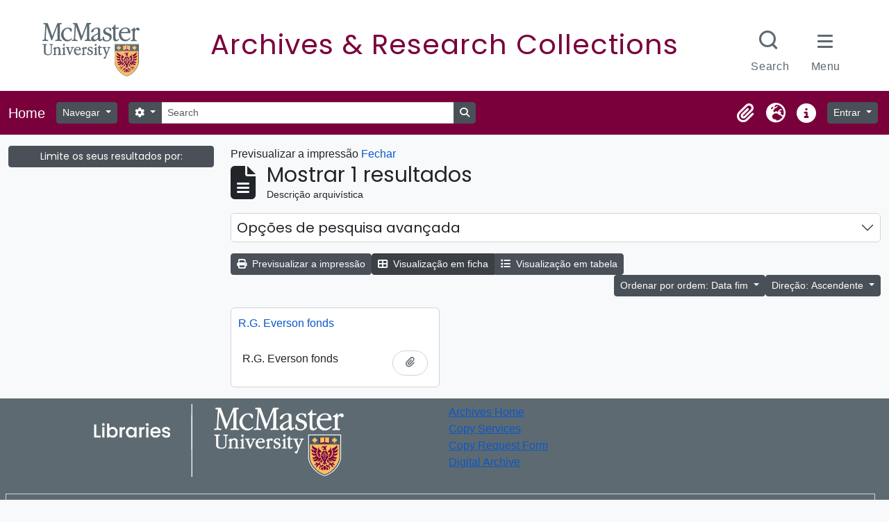

--- FILE ---
content_type: application/javascript
request_url: https://archives.mcmaster.ca/dist/js/arMcMasterLibraryB5Plugin.bundle.8eda0b14957de45a2fe0.js
body_size: 330585
content:
/*! For license information please see arMcMasterLibraryB5Plugin.bundle.8eda0b14957de45a2fe0.js.LICENSE.txt */
(()=>{var e={3689:()=>{!function(e){Drupal.behaviors.autocomplete={attach:function(t){e("form:has(select.form-autocomplete)",t).each((function(){var t=e(this),i=[];function s(s,n,r,o){return s.data("relatedResourceForm")?(i.add(s.data("relatedResourceForm")),s.data("relatedResourceForm")):function(s,n,r,o){var a=e("<iframe/>").width(0).height(0).css("border",0);return a.one("load",(function(){var r=a.contents().find(o),l=e(r[0].form);i.add(l),l.one("submit",(function(){a.one("load",(function(){n.val(this.contentWindow.document.location).trigger("change"),function(e){i.remove(e),0==i.length&&t.submit()}(l)})),r.val(s.val()),l.submit()})),s.data("relatedResourceForm",l)})),a.attr("src",r),a.appendTo("body"),$relatedResourceForm}(s,n,r,o)}function n(t,i,s){var n=!1;return i=i.trim().toLowerCase(),s=s||{},t.each((function(t){var r=e(this),o=r.find("span").text()||r.find("input[type=text]").val();if(i===o.trim().toLowerCase()){if(n=!0,s.hasOwnProperty("highlight")||!0===s.highlight){var a=e("span",this);a&&(a.css("background","yellow"),setTimeout((function(){a.css("background","none")}),1e3))}return!1}})),n}function r(t,s,r){if(!n(s.children("li"),r[0],{highlight:!0})){var o=e('<li title="Remove item">').click((function(){e(this).hide("fast",(function(){e(this).remove(),s.toggle(!!s.children().length)})),i.remove(l.data("relatedResourceForm"))}));o.appendTo(s);var a=e('<input name="'+t.attr("name")+'" type="hidden" />');if(r[1])a.val(r[1]),e("<span>"+r[0]+"</span>").appendTo(o);else{a.val("");var l=e('<input type="text" class="yui-ac-input" />');l.val(r[0]).blur((function(){e(this);var t=e(this).val();n(o.siblings(),t)&&(t=""),t||(o.hide("fast",(function(){e(this).remove()})),i.remove(l.data("relatedResourceForm")))})).click((function(e){e.stopPropagation()})).appendTo(o)}return a.appendTo(o),s.show(),o}}function o(){var t,n=e(this),o=e('<input type="text" class="'+n.attr("class")+'" id="'+n.attr("id")+'"/>');if(n.attr("aria-describedby")&&o.attr("aria-describedby",n.attr("aria-describedby")),n.attr("disabled")&&o.attr("disabled",n.attr("disabled")),o.insertAfter(this),e(this).attr("multiple")){var a=e("<ul/>").hide().insertAfter(this);e("option:selected",this).each((function(){e('<li title="Remove item"><input name="'+n.attr("name")+'" type="hidden" value="'+e(this).val()+'"/><span>'+e(this).html()+"</span></li>").click((function(){e(this).hide("fast",(function(){e(this).remove(),a.toggle(!!a.children().length)}))})).appendTo(a.show())}))}else{var l=e('<input name="'+e(this).attr("name")+'" type="hidden" value="'+(e(this).val()?e(this).val():"")+'"/>').insertAfter(this);o.val(e("option:selected",this).text()).change((function(){o.val().length||l.val("").trigger("change")}))}if(f=e(this).siblings(".list").val())[m,g]=f.split(" ",2),(d=new YAHOO.util.XHRDataSource(m)).maxCacheEntries=1,d.responseType=YAHOO.util.DataSourceBase.TYPE_HTMLTABLE,d.parseHTMLTableData=function(t,i){var s=[];return e("tbody tr",i).each((function(){s.push([e("td a",this).html(),e("td a",this).attr("href")])})),n.data("xhrResults",s),{results:s}};else{var d=new YAHOO.util.LocalDataSource;e("option",this).each((function(){e(this).val()&&d.liveData.push([e(this).html(),e(this).val()])}))}o.keydown((function(){t=arguments[0]}));var h=new YAHOO.widget.AutoComplete(o[0],e("<div/>").insertAfter(this)[0],d);h.maxResultsDisplayed=20,h.minQueryLength=0,h.queryDelay=parseFloat(n.data("autocomplete-delay"))||1,"relatedAuthorityRecord[subType]"==e(this).attr("name")?h.generateRequest=function(t){return"&parent="+e("#relatedAuthorityRecord_type").val()+"&query="+t}:"parent"!=e(this).attr("name")&&"relatedTerms[]"!=e(this).attr("name")||-1==e(this).siblings(".list").val().indexOf("/term/autocomplete")?"converseTerm"==e(this).attr("name")&&-1!=e(this).siblings(".list").val().indexOf("/term/autocomplete")?h.generateRequest=function(t){return"?taxonomy="+e("input[name=taxonomy]").val()+"&parent="+e("input[name=parent]").val()+"&query="+t}:"collection"==e(this).attr("name")&&e(this).closest("section.advanced-search").length?h.generateRequest=function(t){return"&repository="+e("section.advanced-search select[name=repos]").val()+"&query="+t}:void 0!==d.liveData.indexOf&&-1!=d.liveData.indexOf("?")&&(h.generateRequest=function(e){return"&query="+e}):h.generateRequest=function(t){return"?taxonomy="+e("input[name=taxonomy]").val()+"&query="+t};var u=0;h.dataRequestEvent.subscribe((function(){var e=++u;o.addClass("throbbing"),h.dataReturnEvent.subscribe((function(){u==e&&o.removeClass("throbbing")}))})),h.itemSelectEvent.subscribe((function(e,t){c.call(void 0,t[2])}));var c=function(e){n.attr("multiple")?(t&&t.preventDefault(),r(n,a,e),o.select()):(l.val(e[1]).trigger("change"),o.trigger({type:"itemSelected",itemValue:l.attr("value")})),e[0].indexOf("<b>")>=0&&e[0].indexOf("</b>")>=0?o.val(e[0].substring(0,e[0].indexOf("<b>"))+e[0].substring(e[0].indexOf("<b>")+3,e[0].indexOf("</b>"))+e[0].substring(e[0].indexOf("</b>")+4,e[0].length)):o.val(e[0])};function p(){-1==h._nDelayID&&(h._nDelayID=setTimeout((function(){h._sendQuery(h.getInputEl().value)}),1e3*h.queryDelay))}n.attr("multiple")||h.textboxBlurEvent.subscribe((function(){var e=o.val().trim().toLowerCase(),t=n.data("xhrResults")||[];if(e&&e.length&&t.length)for(var i=0;i<t.length;i++)if(t[i][0].trim().toLowerCase()===e){c(t[i]);break}})),n.attr("multiple")&&h.textboxBlurEvent.subscribe((function(){o.val("")})),h.textboxFocusEvent.subscribe(p),o.click(p);var f,m,g,v=e(this).siblings(".add");(f=v.val())?([m,g]=f.split(" ",2),!0===v.data("link-existing")&&(m+=(m.match(/[\?]/g)?"&":"?")+"linkExisting=true"),h.unmatchedItemSelectEvent.subscribe((function(){var e;if(o.removeClass("throbbing"),o.val())if(n.attr("multiple")){t&&t.preventDefault();var d=r(n,a,[o.val()]);o.select(),e=s(d.find("input[type=text]"),d.find("input[type=hidden]"),m,g)}else 0==o.parents("div.yui-dialog, .atom-table-modal").length&&(e=s(o,l,m,g));else l.val("").trigger("change"),i.remove(e)})),n.attr("multiple")||h.itemSelectEvent.subscribe((function(){i.remove($relatedResourceForm),o.trigger({type:"itemSelected",itemValue:l.attr("value")})}))):h.unmatchedItemSelectEvent.subscribe((function(){l.val("").trigger("change"),o.val("")})),e(this).remove()}i.add=function(e){return-1==this.indexOf(e)&&this.push(e),this},i.remove=function(e){var t=this.indexOf(e);return t>-1&&this.splice(t,1),this},t.submit((function(e){return function(){for(var e=0,t=0;t<i.length;t++)i[t].submit(),e++;return 0==e}()})),e("select.form-autocomplete",this).each(o),e(document).on("loadFunctions","select.form-autocomplete",o)}))}}}(jQuery)},3235:()=>{!function(e){Drupal.behaviors.blank={attach:function(t){e("section, .section, .field",t).filter((function(){return!e("input, #treeView, > .search-results, #imageflow",this).length&&!jQuery.trim(e(":not(h2, h2 *, h3, h3 *, h4, h4 *)",this).contents().filter((function(){return 3==this.nodeType})).text())})).remove()}}}(jQuery)},2526:()=>{!function(e){"use strict";var t=function(t){this.$element=e(t),this.$reposFilter=this.$element.find('select[name="repos"]'),this.$collectionFilter=this.$element.find('input[name="collection"]'),this.$collectionFilterAutoComp=this.$element.find('input[id="collection"]'),this.$skipUnmatched=this.$element.find('input[name="skipUnmatched"]'),this.$skipMatched=this.$element.find('input[name="skipMatched"]'),this.$noIndexSelect=this.$element.find('input[name="noIndex"]'),this.$updateTypeSelect=this.$element.find('select[name="updateType"]'),this.$objectTypeSelect=this.$element.find('select[name="objectType"]'),this.$matchingPanel=this.$element.find('div[id="matchingOptions"]'),this.$importAsNewPanel=this.$element.find('div[id="importAsNewOptions"]'),this.$updateBlock=this.$element.find('div[id="updateBlock"]'),this.$noIndexBlock=this.$element.find('div[id="noIndex"]'),this.$repoLimitBlock=this.$element.find("div.repos-limit"),this.$collectionLimitBlock=this.$element.find("div.collection-limit"),this.init(),this.listen()};t.prototype={constructor:t,init:function(){this.toggleReposFilter(),this.togglePanels(),this.onObjectTypeChange()},listen:function(){this.$collectionFilter.on("change",e.proxy(this.toggleReposFilter,this)),this.$updateTypeSelect.on("change",e.proxy(this.togglePanels,this)),this.$objectTypeSelect.on("change",e.proxy(this.onObjectTypeChange,this))},onObjectTypeChange:function(e){this.toggleNoIndex(),this.toggleUpdateBlock()},toggleNoIndex:function(e){"event"===this.$objectTypeSelect.val()?(this.$noIndexBlock.hide(),this.$noIndexSelect.attr("checked",!1)):this.$noIndexBlock.show()},toggleReposFilter:function(e){this.$reposFilter.length&&""!=this.$collectionFilter.val()?(this.$reposFilter.attr("disabled","disabled"),this.$reposFilter.val("")):this.$reposFilter.length&&""==this.$collectionFilter.val()&&this.$reposFilter.removeAttr("disabled")},togglePanels:function(e){"import-as-new"==this.$updateTypeSelect.val()?this.resetMatchingBlock():(this.$reposFilter.removeAttr("disabled"),this.$skipMatched.attr("checked",!1),this.updateMatchingPanel())},toggleUpdateBlock:function(e){switch(this.$objectTypeSelect.val()){case"informationObject":case"authorityRecord":case"ead":case"eac-cpf":case"repository":this.updateMatchingPanel(),this.$updateBlock.show();break;default:this.$updateTypeSelect.val("import-as-new"),this.resetMatchingBlock(),this.$updateBlock.hide()}},updateMatchingPanel:function(){if("import-as-new"==this.$updateTypeSelect.val())this.resetMatchingBlock();else{switch(this.$objectTypeSelect.val()){case"authorityRecord":case"eac-cpf":this.$collectionFilter.val(""),this.$repoLimitBlock.show(),this.$collectionLimitBlock.hide();break;case"repository":this.$reposFilter.val(""),this.$collectionFilter.val(""),this.$repoLimitBlock.hide(),this.$collectionLimitBlock.hide();break;default:this.$repoLimitBlock.show(),this.$collectionLimitBlock.show()}this.$importAsNewPanel.hide(),this.$matchingPanel.show()}},resetMatchingBlock:function(){this.$reposFilter.val(""),this.$collectionFilter.val(""),this.$collectionFilterAutoComp.val(""),this.$skipUnmatched.attr("checked",!1),this.$skipMatched.attr("checked",!1),this.$matchingPanel.hide(),this.$importAsNewPanel.show()}},e((function(){var i=e("body.object.importSelect");0<i.length&&new t(i.get(0))}))}(window.jQuery)},8577:()=>{"use strict";!function(e){var t=1;function i(i){t+=i,function(t,i,s){var n="?page="+s,r=window.location.pathname+"/user/editingHistory"+n;e("#editingHistoryActivityIndicator").removeClass("hidden"),e.ajax({url:r,success:function(i){var n=JSON.parse(i);t.empty(),n.results.forEach((function(i){var s,n,r,o,a;t.append((s=i,n=e("<tr>"),r=e("<td></td>").append(e("<a></a>").attr("href",s.slug).text(s.title)),o=e("<td></td>").text(s.createdAt),a=e("<td></td>").text(s.actionType),n.append(r).append(o).append(a)))})),e("#previousButton").toggleClass("hidden",s<=1),e("#nextButton").toggleClass("hidden",n.pages<=s),e("#nextButton").toggle(n.pages>s),n.pages&&e("#editingHistory").removeClass("hidden"),e("#editingHistoryActivityIndicator").addClass("hidden")}})}(e("#editingHistoryRows"),0,t)}function s(){e("#previousButton").click((function(){i(-1)})),e("#nextButton").click((function(){i(1)})),i(0)}e((()=>{e("body").is(".user.index")&&e(s)}))}(jQuery)},4965:()=>{!function(e){"use strict";var t=function(t){this.$element=e(t),this.$type=this.$element.find('select[name="type"]'),this.$formatSelect=this.$element.find('select[name="format"]'),this.formatDescriptionCsv=this.$formatSelect.find('option[value="csv"]').text(),this.formatDescriptionXml=this.$formatSelect.find('option[value="xml"]').text(),this.$includeAllLevels=this.$element.find('input[name="includeAllLevels"]'),0!=this.$includeAllLevels.length&&(this.$includeAllLevelsHolder=this.$includeAllLevels.parent().parent()),this.$levelDiv=this.$element.find('div[id="exportLevels"]'),0!=this.$levelDiv.length&&this.$levelDiv.hide(),this.$levelSelect=this.$element.find('select[id="levels"]'),this.$includeDescendants=this.$element.find('input[name="includeDescendants"]'),this.$includeDigitalObjects=this.$element.find('input[name="includeDigitalObjects"]'),this.$includeDrafts=this.$element.find('input[name="includeDrafts"]'),this.$exportSubmit=this.$element.find('input[id="exportSubmit"]'),this.$exportDiv=this.$element.find('div[id="export-options"]'),this.$genericHelpIcon=this.$element.find("a.generic-help-icon"),this.animationMS=250,this.init(),this.listen()};t.prototype={constructor:t,init:function(){this.resetLevelsOptions()},listen:function(){this.$type.on("change",e.proxy(this.onObjectTypeChange,this)),0!=this.$genericHelpIcon.length&&this.$genericHelpIcon.on("click",e.proxy(this.toggleGenericHelp,this)),0!=this.$includeDescendants.length&&this.$includeDescendants.on("change",e.proxy(this.onExclusiveChange,this,1)),0!=this.$includeDigitalObjects.length&&this.$includeDigitalObjects.on("change",e.proxy(this.onExclusiveChange,this,2)),0!=this.$includeAllLevels.length&&this.$includeAllLevels.on("change",e.proxy(this.onIncludeAllLevelsChange,this)),this.$exportSubmit.on("click",e.proxy(this.onExportSubmit,this))},onExclusiveChange:function(e){var t=!1;if(1===e?this.$includeDescendants.prop("checked")?(this.setDescendantsState(!0),this.setDigitalObjectsState(!1),this.$includeAllLevelsHolder.slideDown(this.animationMS)):(t=!0,this.setDigitalObjectsState(!0)):this.$includeDigitalObjects.prop("checked")?(this.setDescendantsState(!1),this.setDigitalObjectsState(!0),this.$includeAllLevelsHolder&&this.$includeAllLevelsHolder.is(":animated")||(t=!0)):this.setDescendantsState(!0),t&&this.$includeAllLevelsHolder){var i=this;this.$includeAllLevelsHolder.slideUp(this.animationMS).promise().done((function(){i.resetLevelsOptions()}))}},setDescendantsState:function(e){var t=this.$includeDescendants.parent();e?t.removeClass("muted"):(this.$includeDescendants.prop("checked",!1),t.addClass("muted"))},setDigitalObjectsState:function(e){if(0!=this.$includeDigitalObjects.length){var t=this.$includeDigitalObjects.parent();e?t.removeClass("muted"):(this.$includeDigitalObjects.prop("checked",!1),t.addClass("muted"))}},resetLevelsOptions:function(){null!=this.$includeAllLevelsHolder&&0!=this.$includeAllLevelsHolder.length&&(this.$includeAllLevelsHolder.hide(),this.$includeAllLevels.prop("checked",!0)),null!=this.$levelDiv&&0!=this.$levelDiv.length&&(this.$levelDiv.slideUp(this.animationMS),this.$levelSelect.val(""))},onIncludeAllLevelsChange:function(){this.$levelDiv.slideToggle(this.animationMS),this.$includeAllLevels.prop("checked")&&this.$levelSelect.val("")},onObjectTypeChange:function(){var e=window.location.href.split("?")[0]+"?type=",t=this.$type.val().trim();switch(t){case"actor":case"repository":e+=t;break;default:e+="informationObject"}window.location.href=e},onExportSubmit:function(){0==this.$includeDescendants.length||this.$includeAllLevels.prop("checked")||null!=this.$levelSelect.val()||(event.preventDefault(),this.showAlert())},showAlert:function(){e("body").is(".clipboard.export")&&0==e("#wrapper.container > .alert").length&&e('<div class="alert alert-error"><button type="button" data-dismiss="alert" class="close">&times;</button>').append(this.$exportDiv.data("export-alert-message")).prependTo(e("#wrapper.container"))},toggleGenericHelp:function(t){t.preventDefault();var i=this.$genericHelpIcon.toggleClass("open").hasClass("open");this.$genericHelpIcon.attr("aria-expanded",i),e(".generic-help").toggle(400)}},e((function(){var i=e("body.clipboard.export");0<i.length&&new t(i.get(0))}))}(window.jQuery)},7269:()=>{!function(e){"use strict";var t=function(){this.$generateIdentifierBtn=e("#generate-identifier"),this.$identifier=e("#identifier"),this.$maskEnabled=e("#using-identifier-mask"),this.init()};t.prototype={constructor:t,init:function(){this.$generateIdentifierBtn.on("click",e.proxy(this.genIdentifier,this)),this.$identifier.on("input",e.proxy(this.identifierChanged,this))},genIdentifier:function(t){var i=this.$identifier,s=this.$maskEnabled;return t.preventDefault(),e.ajax({url:this.$generateIdentifierBtn.data("generate-identifier-url"),type:"GET",success:function(e){i.val(e.identifier),s.attr("value","1")}})},identifierChanged:function(e){this.$maskEnabled.attr("value","0")}},e((function(){new t}))}(jQuery)},2290:()=>{!function(e){"use strict";function t(){e("#fullwidth-treeview-activity-indicator").show()}function i(){e("#fullwidth-treeview-activity-indicator").hide()}e((function(){e(".browse.hierarchy").length&&function(){var s="Data",n=e('<div id="fullwidth-treeview"></div>'),r=e('<div id="fullwidth-treeview-row"></div>'),o=e("#main-column"),a=e("#fullwidth-treeview-more-button"),l=e("#fullwidth-treeview-reset-button"),d=e("#fullwidth-treeview-configuration").data("items-per-page"),h=new Qubit.TreeviewPager(d,n,window.location.pathname+s);l.show();var u=!0;t();var c=e(document).height()-e("#main-column").offset().top-50;o.after(r.append(n).animate({height:c},500));var p={plugins:["state","types"],types:Qubit.treeviewTypes,core:{data:{url:function(e){if("#"===e.id){var t="?nodeLimit="+(h.getSkip()+h.getLimit());return window.location.pathname+s+t}return e.a_attr.href+"/informationobject/fullWidthTreeView"},dataFilter:function(e){var t=JSON.parse(e);return void 0===t.nodes?JSON.stringify(t):(0===h.total&&h.setTotal(t.total),JSON.stringify(t.nodes))},data:function(e){return"#"===e.id?{}:{firstLoad:!1,referenceCode:e.original.referenceCode}}},check_callback:function(e,t,i,s,n){return"deselect_all"===e||"create_node"===e}}};n.jstree(p).bind("ready.jstree",(function(){n.jstree(!0).restore_state(),h.updateMoreLink(a),u=!1,i()})).bind("select_node.jstree",(function(e,t){u||(n.jstree(!0).deselect_all(),n.jstree(!0).save_state(),window.location=t.node.a_attr.href)})),a.on("click",(function(){h.next(),t(),h.getAndAppendNodes((function(){i(),h.updateMoreLink(a)}))})),l.on("click",(function(){h.reset(a)}))}()}))}(jQuery)},3398:()=>{!function(e){Drupal.behaviors.multiInput={attach:function(t){e("ul.multiInput > li",t).click((function(t){this===t.target&&e(this).hide("fast",(function(){e(this).remove()}))})),e("input.multiInput",t).each((function(){var t=0,i=this.name.replace("[new]","");e(this).removeAttr("name").bind("blur click keydown",(function(s){if(e(this).val()&&("keydown"!==s.type||9===s.which||13===s.which)){"keydown"===s.type&&s.preventDefault();var n=e(this).prev("ul.multiInput");n.length||(n=e('<ul class="multiInput"/>').insertBefore(this)),e('<li><input type="text" name="'+i+"[new"+t+++']" value="'+this.value+'"/></li>').click((function(t){t.target===this&&e(this).hide("fast",(function(){e(this).remove()}))})).appendTo(n),this.value=""}}))}))}}}(jQuery)},2774:()=>{"use strict";!function(e){e.Pager=function(e,t){this.skip=0,this.limit=e,this.total=0,this.locationHashStorage=!0,void 0!==t&&t.disableLocationHashStorage&&(this.locationHashStorage=!1),this.init()},e.Pager.prototype={init:function(){var e=this.getLocationHashData();JSON.stringify(e)!=JSON.stringify({})&&(this.skip=parseInt(e.skip),this.limit=parseInt(e.limit))},getLocationHashData:function(){var e={};return window.location.hash.indexOf("#")>-1&&window.location.hash.substring(1).split("&").forEach((function(t,i){var s=t.split("="),n=s[0],r=s[1];e[n]=r})),e},storeDataAsLocationHash:function(e){if(this.locationHashStorage){var t="";for(var i in e)""!=t&&(t+="&"),t=t+i+"="+e[i];window.location.hash=t}},storeState:function(){this.storeDataAsLocationHash({skip:this.skip,limit:this.limit})},getSkip:function(){return this.skip},setSkip:function(e){this.skip=e,this.storeState()},getLimit:function(){return this.limit},setLimit:function(e){this.limit=e,this.storeState()},getTotal:function(){return this.total},setTotal:function(e){this.total=e},next:function(){this.setSkip(this.skip+this.limit)},getRemaining:function(){var e=this.getTotal()-(this.getSkip()+this.getLimit());return e<=0?0:e},replaceUrlTags:function(e){return(e=e.replace("{skip}",this.getSkip())).replace("{limit}",this.getLimit())}}}(Qubit)},7345:()=>{"use strict";!function(e,t){t.TreeviewPager=function(e,i,s){t.Pager.call(this,e),this.treeEl=i,this.url=s,this.rootId="#"},t.TreeviewPager.prototype=new t.Pager,t.TreeviewPager.prototype.getAndAppendNodes=function(t){var i="?skip="+this.getSkip()+"&nodeLimit="+this.getLimit(),s=this.url+i,n=[],r=this;e.ajax({url:s,success:function(e){e.nodes.forEach((function(e){n.push(e)}));var i=function(){if(n.length){var e=n.shift();r.treeEl.jstree(!0).create_node(r.rootId,e,"last",i)}else t()};i()}})},t.TreeviewPager.prototype.updateMoreLink=function(t,i){var s=0;this.getRemaining()>0?(t.val(t.data("label").replace("%1%",this.getRemaining())),t.show()):t.hide(),void 0!==i&&(this.getSkip()?i.show():i.hide()),this.getSkip()&&e("li.jstree-node:last").length&&(s=jQuery("li.jstree-node:last")[0].offsetTop),e(".jstree-container-ul").parent().scrollTop(s)},t.TreeviewPager.prototype.reset=function(e,t){this.setSkip(0),!1!==this.treeEl.jstree(!0)&&(void 0!==this.treeEl.jstree(!0).clear_state&&this.treeEl.jstree(!0).clear_state(),this.treeEl.jstree(!0).refresh(!0,!0)),this.updateMoreLink(e,t)}}(jQuery,Qubit)},1170:(e,t,i)=>{"use strict";i.r(t),i.d(t,{afterMain:()=>x,afterRead:()=>b,afterWrite:()=>k,applyStyles:()=>E,arrow:()=>Y,auto:()=>a,basePlacements:()=>l,beforeMain:()=>w,beforeRead:()=>v,beforeWrite:()=>S,bottom:()=>n,clippingParents:()=>u,computeStyles:()=>ie,createPopper:()=>Ae,createPopperBase:()=>$e,createPopperLite:()=>Ee,detectOverflow:()=>ve,end:()=>h,eventListeners:()=>ne,flip:()=>ye,hide:()=>_e,left:()=>o,main:()=>_,modifierPhases:()=>T,offset:()=>xe,placements:()=>g,popper:()=>p,popperGenerator:()=>Fe,popperOffsets:()=>Se,preventOverflow:()=>Ce,read:()=>y,reference:()=>f,right:()=>r,start:()=>d,top:()=>s,variationPlacements:()=>m,viewport:()=>c,write:()=>C});var s="top",n="bottom",r="right",o="left",a="auto",l=[s,n,r,o],d="start",h="end",u="clippingParents",c="viewport",p="popper",f="reference",m=l.reduce((function(e,t){return e.concat([t+"-"+d,t+"-"+h])}),[]),g=[].concat(l,[a]).reduce((function(e,t){return e.concat([t,t+"-"+d,t+"-"+h])}),[]),v="beforeRead",y="read",b="afterRead",w="beforeMain",_="main",x="afterMain",S="beforeWrite",C="write",k="afterWrite",T=[v,y,b,w,_,x,S,C,k];function P(e){return e?(e.nodeName||"").toLowerCase():null}function O(e){if(null==e)return window;if("[object Window]"!==e.toString()){var t=e.ownerDocument;return t&&t.defaultView||window}return e}function F(e){return e instanceof O(e).Element||e instanceof Element}function $(e){return e instanceof O(e).HTMLElement||e instanceof HTMLElement}function A(e){return"undefined"!=typeof ShadowRoot&&(e instanceof O(e).ShadowRoot||e instanceof ShadowRoot)}const E={name:"applyStyles",enabled:!0,phase:"write",fn:function(e){var t=e.state;Object.keys(t.elements).forEach((function(e){var i=t.styles[e]||{},s=t.attributes[e]||{},n=t.elements[e];$(n)&&P(n)&&(Object.assign(n.style,i),Object.keys(s).forEach((function(e){var t=s[e];!1===t?n.removeAttribute(e):n.setAttribute(e,!0===t?"":t)})))}))},effect:function(e){var t=e.state,i={popper:{position:t.options.strategy,left:"0",top:"0",margin:"0"},arrow:{position:"absolute"},reference:{}};return Object.assign(t.elements.popper.style,i.popper),t.styles=i,t.elements.arrow&&Object.assign(t.elements.arrow.style,i.arrow),function(){Object.keys(t.elements).forEach((function(e){var s=t.elements[e],n=t.attributes[e]||{},r=Object.keys(t.styles.hasOwnProperty(e)?t.styles[e]:i[e]).reduce((function(e,t){return e[t]="",e}),{});$(s)&&P(s)&&(Object.assign(s.style,r),Object.keys(n).forEach((function(e){s.removeAttribute(e)})))}))}},requires:["computeStyles"]};function D(e){return e.split("-")[0]}var I=Math.max,U=Math.min,j=Math.round;function R(){var e=navigator.userAgentData;return null!=e&&e.brands&&Array.isArray(e.brands)?e.brands.map((function(e){return e.brand+"/"+e.version})).join(" "):navigator.userAgent}function B(){return!/^((?!chrome|android).)*safari/i.test(R())}function L(e,t,i){void 0===t&&(t=!1),void 0===i&&(i=!1);var s=e.getBoundingClientRect(),n=1,r=1;t&&$(e)&&(n=e.offsetWidth>0&&j(s.width)/e.offsetWidth||1,r=e.offsetHeight>0&&j(s.height)/e.offsetHeight||1);var o=(F(e)?O(e):window).visualViewport,a=!B()&&i,l=(s.left+(a&&o?o.offsetLeft:0))/n,d=(s.top+(a&&o?o.offsetTop:0))/r,h=s.width/n,u=s.height/r;return{width:h,height:u,top:d,right:l+h,bottom:d+u,left:l,x:l,y:d}}function N(e){var t=L(e),i=e.offsetWidth,s=e.offsetHeight;return Math.abs(t.width-i)<=1&&(i=t.width),Math.abs(t.height-s)<=1&&(s=t.height),{x:e.offsetLeft,y:e.offsetTop,width:i,height:s}}function M(e,t){var i=t.getRootNode&&t.getRootNode();if(e.contains(t))return!0;if(i&&A(i)){var s=t;do{if(s&&e.isSameNode(s))return!0;s=s.parentNode||s.host}while(s)}return!1}function z(e){return O(e).getComputedStyle(e)}function H(e){return["table","td","th"].indexOf(P(e))>=0}function q(e){return((F(e)?e.ownerDocument:e.document)||window.document).documentElement}function V(e){return"html"===P(e)?e:e.assignedSlot||e.parentNode||(A(e)?e.host:null)||q(e)}function W(e){return $(e)&&"fixed"!==z(e).position?e.offsetParent:null}function Q(e){for(var t=O(e),i=W(e);i&&H(i)&&"static"===z(i).position;)i=W(i);return i&&("html"===P(i)||"body"===P(i)&&"static"===z(i).position)?t:i||function(e){var t=/firefox/i.test(R());if(/Trident/i.test(R())&&$(e)&&"fixed"===z(e).position)return null;var i=V(e);for(A(i)&&(i=i.host);$(i)&&["html","body"].indexOf(P(i))<0;){var s=z(i);if("none"!==s.transform||"none"!==s.perspective||"paint"===s.contain||-1!==["transform","perspective"].indexOf(s.willChange)||t&&"filter"===s.willChange||t&&s.filter&&"none"!==s.filter)return i;i=i.parentNode}return null}(e)||t}function G(e){return["top","bottom"].indexOf(e)>=0?"x":"y"}function K(e,t,i){return I(e,U(t,i))}function X(e){return Object.assign({},{top:0,right:0,bottom:0,left:0},e)}function J(e,t){return t.reduce((function(t,i){return t[i]=e,t}),{})}const Y={name:"arrow",enabled:!0,phase:"main",fn:function(e){var t,i=e.state,a=e.name,d=e.options,h=i.elements.arrow,u=i.modifiersData.popperOffsets,c=D(i.placement),p=G(c),f=[o,r].indexOf(c)>=0?"height":"width";if(h&&u){var m=function(e,t){return X("number"!=typeof(e="function"==typeof e?e(Object.assign({},t.rects,{placement:t.placement})):e)?e:J(e,l))}(d.padding,i),g=N(h),v="y"===p?s:o,y="y"===p?n:r,b=i.rects.reference[f]+i.rects.reference[p]-u[p]-i.rects.popper[f],w=u[p]-i.rects.reference[p],_=Q(h),x=_?"y"===p?_.clientHeight||0:_.clientWidth||0:0,S=b/2-w/2,C=m[v],k=x-g[f]-m[y],T=x/2-g[f]/2+S,P=K(C,T,k),O=p;i.modifiersData[a]=((t={})[O]=P,t.centerOffset=P-T,t)}},effect:function(e){var t=e.state,i=e.options.element,s=void 0===i?"[data-popper-arrow]":i;null!=s&&("string"!=typeof s||(s=t.elements.popper.querySelector(s)))&&M(t.elements.popper,s)&&(t.elements.arrow=s)},requires:["popperOffsets"],requiresIfExists:["preventOverflow"]};function Z(e){return e.split("-")[1]}var ee={top:"auto",right:"auto",bottom:"auto",left:"auto"};function te(e){var t,i=e.popper,a=e.popperRect,l=e.placement,d=e.variation,u=e.offsets,c=e.position,p=e.gpuAcceleration,f=e.adaptive,m=e.roundOffsets,g=e.isFixed,v=u.x,y=void 0===v?0:v,b=u.y,w=void 0===b?0:b,_="function"==typeof m?m({x:y,y:w}):{x:y,y:w};y=_.x,w=_.y;var x=u.hasOwnProperty("x"),S=u.hasOwnProperty("y"),C=o,k=s,T=window;if(f){var P=Q(i),F="clientHeight",$="clientWidth";P===O(i)&&"static"!==z(P=q(i)).position&&"absolute"===c&&(F="scrollHeight",$="scrollWidth"),(l===s||(l===o||l===r)&&d===h)&&(k=n,w-=(g&&P===T&&T.visualViewport?T.visualViewport.height:P[F])-a.height,w*=p?1:-1),l!==o&&(l!==s&&l!==n||d!==h)||(C=r,y-=(g&&P===T&&T.visualViewport?T.visualViewport.width:P[$])-a.width,y*=p?1:-1)}var A,E=Object.assign({position:c},f&&ee),D=!0===m?function(e,t){var i=e.x,s=e.y,n=t.devicePixelRatio||1;return{x:j(i*n)/n||0,y:j(s*n)/n||0}}({x:y,y:w},O(i)):{x:y,y:w};return y=D.x,w=D.y,p?Object.assign({},E,((A={})[k]=S?"0":"",A[C]=x?"0":"",A.transform=(T.devicePixelRatio||1)<=1?"translate("+y+"px, "+w+"px)":"translate3d("+y+"px, "+w+"px, 0)",A)):Object.assign({},E,((t={})[k]=S?w+"px":"",t[C]=x?y+"px":"",t.transform="",t))}const ie={name:"computeStyles",enabled:!0,phase:"beforeWrite",fn:function(e){var t=e.state,i=e.options,s=i.gpuAcceleration,n=void 0===s||s,r=i.adaptive,o=void 0===r||r,a=i.roundOffsets,l=void 0===a||a,d={placement:D(t.placement),variation:Z(t.placement),popper:t.elements.popper,popperRect:t.rects.popper,gpuAcceleration:n,isFixed:"fixed"===t.options.strategy};null!=t.modifiersData.popperOffsets&&(t.styles.popper=Object.assign({},t.styles.popper,te(Object.assign({},d,{offsets:t.modifiersData.popperOffsets,position:t.options.strategy,adaptive:o,roundOffsets:l})))),null!=t.modifiersData.arrow&&(t.styles.arrow=Object.assign({},t.styles.arrow,te(Object.assign({},d,{offsets:t.modifiersData.arrow,position:"absolute",adaptive:!1,roundOffsets:l})))),t.attributes.popper=Object.assign({},t.attributes.popper,{"data-popper-placement":t.placement})},data:{}};var se={passive:!0};const ne={name:"eventListeners",enabled:!0,phase:"write",fn:function(){},effect:function(e){var t=e.state,i=e.instance,s=e.options,n=s.scroll,r=void 0===n||n,o=s.resize,a=void 0===o||o,l=O(t.elements.popper),d=[].concat(t.scrollParents.reference,t.scrollParents.popper);return r&&d.forEach((function(e){e.addEventListener("scroll",i.update,se)})),a&&l.addEventListener("resize",i.update,se),function(){r&&d.forEach((function(e){e.removeEventListener("scroll",i.update,se)})),a&&l.removeEventListener("resize",i.update,se)}},data:{}};var re={left:"right",right:"left",bottom:"top",top:"bottom"};function oe(e){return e.replace(/left|right|bottom|top/g,(function(e){return re[e]}))}var ae={start:"end",end:"start"};function le(e){return e.replace(/start|end/g,(function(e){return ae[e]}))}function de(e){var t=O(e);return{scrollLeft:t.pageXOffset,scrollTop:t.pageYOffset}}function he(e){return L(q(e)).left+de(e).scrollLeft}function ue(e){var t=z(e),i=t.overflow,s=t.overflowX,n=t.overflowY;return/auto|scroll|overlay|hidden/.test(i+n+s)}function ce(e){return["html","body","#document"].indexOf(P(e))>=0?e.ownerDocument.body:$(e)&&ue(e)?e:ce(V(e))}function pe(e,t){var i;void 0===t&&(t=[]);var s=ce(e),n=s===(null==(i=e.ownerDocument)?void 0:i.body),r=O(s),o=n?[r].concat(r.visualViewport||[],ue(s)?s:[]):s,a=t.concat(o);return n?a:a.concat(pe(V(o)))}function fe(e){return Object.assign({},e,{left:e.x,top:e.y,right:e.x+e.width,bottom:e.y+e.height})}function me(e,t,i){return t===c?fe(function(e,t){var i=O(e),s=q(e),n=i.visualViewport,r=s.clientWidth,o=s.clientHeight,a=0,l=0;if(n){r=n.width,o=n.height;var d=B();(d||!d&&"fixed"===t)&&(a=n.offsetLeft,l=n.offsetTop)}return{width:r,height:o,x:a+he(e),y:l}}(e,i)):F(t)?function(e,t){var i=L(e,!1,"fixed"===t);return i.top=i.top+e.clientTop,i.left=i.left+e.clientLeft,i.bottom=i.top+e.clientHeight,i.right=i.left+e.clientWidth,i.width=e.clientWidth,i.height=e.clientHeight,i.x=i.left,i.y=i.top,i}(t,i):fe(function(e){var t,i=q(e),s=de(e),n=null==(t=e.ownerDocument)?void 0:t.body,r=I(i.scrollWidth,i.clientWidth,n?n.scrollWidth:0,n?n.clientWidth:0),o=I(i.scrollHeight,i.clientHeight,n?n.scrollHeight:0,n?n.clientHeight:0),a=-s.scrollLeft+he(e),l=-s.scrollTop;return"rtl"===z(n||i).direction&&(a+=I(i.clientWidth,n?n.clientWidth:0)-r),{width:r,height:o,x:a,y:l}}(q(e)))}function ge(e){var t,i=e.reference,a=e.element,l=e.placement,u=l?D(l):null,c=l?Z(l):null,p=i.x+i.width/2-a.width/2,f=i.y+i.height/2-a.height/2;switch(u){case s:t={x:p,y:i.y-a.height};break;case n:t={x:p,y:i.y+i.height};break;case r:t={x:i.x+i.width,y:f};break;case o:t={x:i.x-a.width,y:f};break;default:t={x:i.x,y:i.y}}var m=u?G(u):null;if(null!=m){var g="y"===m?"height":"width";switch(c){case d:t[m]=t[m]-(i[g]/2-a[g]/2);break;case h:t[m]=t[m]+(i[g]/2-a[g]/2)}}return t}function ve(e,t){void 0===t&&(t={});var i=t,o=i.placement,a=void 0===o?e.placement:o,d=i.strategy,h=void 0===d?e.strategy:d,m=i.boundary,g=void 0===m?u:m,v=i.rootBoundary,y=void 0===v?c:v,b=i.elementContext,w=void 0===b?p:b,_=i.altBoundary,x=void 0!==_&&_,S=i.padding,C=void 0===S?0:S,k=X("number"!=typeof C?C:J(C,l)),T=w===p?f:p,O=e.rects.popper,A=e.elements[x?T:w],E=function(e,t,i,s){var n="clippingParents"===t?function(e){var t=pe(V(e)),i=["absolute","fixed"].indexOf(z(e).position)>=0&&$(e)?Q(e):e;return F(i)?t.filter((function(e){return F(e)&&M(e,i)&&"body"!==P(e)})):[]}(e):[].concat(t),r=[].concat(n,[i]),o=r[0],a=r.reduce((function(t,i){var n=me(e,i,s);return t.top=I(n.top,t.top),t.right=U(n.right,t.right),t.bottom=U(n.bottom,t.bottom),t.left=I(n.left,t.left),t}),me(e,o,s));return a.width=a.right-a.left,a.height=a.bottom-a.top,a.x=a.left,a.y=a.top,a}(F(A)?A:A.contextElement||q(e.elements.popper),g,y,h),D=L(e.elements.reference),j=ge({reference:D,element:O,strategy:"absolute",placement:a}),R=fe(Object.assign({},O,j)),B=w===p?R:D,N={top:E.top-B.top+k.top,bottom:B.bottom-E.bottom+k.bottom,left:E.left-B.left+k.left,right:B.right-E.right+k.right},H=e.modifiersData.offset;if(w===p&&H){var W=H[a];Object.keys(N).forEach((function(e){var t=[r,n].indexOf(e)>=0?1:-1,i=[s,n].indexOf(e)>=0?"y":"x";N[e]+=W[i]*t}))}return N}const ye={name:"flip",enabled:!0,phase:"main",fn:function(e){var t=e.state,i=e.options,h=e.name;if(!t.modifiersData[h]._skip){for(var u=i.mainAxis,c=void 0===u||u,p=i.altAxis,f=void 0===p||p,v=i.fallbackPlacements,y=i.padding,b=i.boundary,w=i.rootBoundary,_=i.altBoundary,x=i.flipVariations,S=void 0===x||x,C=i.allowedAutoPlacements,k=t.options.placement,T=D(k),P=v||(T!==k&&S?function(e){if(D(e)===a)return[];var t=oe(e);return[le(e),t,le(t)]}(k):[oe(k)]),O=[k].concat(P).reduce((function(e,i){return e.concat(D(i)===a?function(e,t){void 0===t&&(t={});var i=t,s=i.placement,n=i.boundary,r=i.rootBoundary,o=i.padding,a=i.flipVariations,d=i.allowedAutoPlacements,h=void 0===d?g:d,u=Z(s),c=u?a?m:m.filter((function(e){return Z(e)===u})):l,p=c.filter((function(e){return h.indexOf(e)>=0}));0===p.length&&(p=c);var f=p.reduce((function(t,i){return t[i]=ve(e,{placement:i,boundary:n,rootBoundary:r,padding:o})[D(i)],t}),{});return Object.keys(f).sort((function(e,t){return f[e]-f[t]}))}(t,{placement:i,boundary:b,rootBoundary:w,padding:y,flipVariations:S,allowedAutoPlacements:C}):i)}),[]),F=t.rects.reference,$=t.rects.popper,A=new Map,E=!0,I=O[0],U=0;U<O.length;U++){var j=O[U],R=D(j),B=Z(j)===d,L=[s,n].indexOf(R)>=0,N=L?"width":"height",M=ve(t,{placement:j,boundary:b,rootBoundary:w,altBoundary:_,padding:y}),z=L?B?r:o:B?n:s;F[N]>$[N]&&(z=oe(z));var H=oe(z),q=[];if(c&&q.push(M[R]<=0),f&&q.push(M[z]<=0,M[H]<=0),q.every((function(e){return e}))){I=j,E=!1;break}A.set(j,q)}if(E)for(var V=function(e){var t=O.find((function(t){var i=A.get(t);if(i)return i.slice(0,e).every((function(e){return e}))}));if(t)return I=t,"break"},W=S?3:1;W>0&&"break"!==V(W);W--);t.placement!==I&&(t.modifiersData[h]._skip=!0,t.placement=I,t.reset=!0)}},requiresIfExists:["offset"],data:{_skip:!1}};function be(e,t,i){return void 0===i&&(i={x:0,y:0}),{top:e.top-t.height-i.y,right:e.right-t.width+i.x,bottom:e.bottom-t.height+i.y,left:e.left-t.width-i.x}}function we(e){return[s,r,n,o].some((function(t){return e[t]>=0}))}const _e={name:"hide",enabled:!0,phase:"main",requiresIfExists:["preventOverflow"],fn:function(e){var t=e.state,i=e.name,s=t.rects.reference,n=t.rects.popper,r=t.modifiersData.preventOverflow,o=ve(t,{elementContext:"reference"}),a=ve(t,{altBoundary:!0}),l=be(o,s),d=be(a,n,r),h=we(l),u=we(d);t.modifiersData[i]={referenceClippingOffsets:l,popperEscapeOffsets:d,isReferenceHidden:h,hasPopperEscaped:u},t.attributes.popper=Object.assign({},t.attributes.popper,{"data-popper-reference-hidden":h,"data-popper-escaped":u})}},xe={name:"offset",enabled:!0,phase:"main",requires:["popperOffsets"],fn:function(e){var t=e.state,i=e.options,n=e.name,a=i.offset,l=void 0===a?[0,0]:a,d=g.reduce((function(e,i){return e[i]=function(e,t,i){var n=D(e),a=[o,s].indexOf(n)>=0?-1:1,l="function"==typeof i?i(Object.assign({},t,{placement:e})):i,d=l[0],h=l[1];return d=d||0,h=(h||0)*a,[o,r].indexOf(n)>=0?{x:h,y:d}:{x:d,y:h}}(i,t.rects,l),e}),{}),h=d[t.placement],u=h.x,c=h.y;null!=t.modifiersData.popperOffsets&&(t.modifiersData.popperOffsets.x+=u,t.modifiersData.popperOffsets.y+=c),t.modifiersData[n]=d}},Se={name:"popperOffsets",enabled:!0,phase:"read",fn:function(e){var t=e.state,i=e.name;t.modifiersData[i]=ge({reference:t.rects.reference,element:t.rects.popper,strategy:"absolute",placement:t.placement})},data:{}},Ce={name:"preventOverflow",enabled:!0,phase:"main",fn:function(e){var t=e.state,i=e.options,a=e.name,l=i.mainAxis,h=void 0===l||l,u=i.altAxis,c=void 0!==u&&u,p=i.boundary,f=i.rootBoundary,m=i.altBoundary,g=i.padding,v=i.tether,y=void 0===v||v,b=i.tetherOffset,w=void 0===b?0:b,_=ve(t,{boundary:p,rootBoundary:f,padding:g,altBoundary:m}),x=D(t.placement),S=Z(t.placement),C=!S,k=G(x),T="x"===k?"y":"x",P=t.modifiersData.popperOffsets,O=t.rects.reference,F=t.rects.popper,$="function"==typeof w?w(Object.assign({},t.rects,{placement:t.placement})):w,A="number"==typeof $?{mainAxis:$,altAxis:$}:Object.assign({mainAxis:0,altAxis:0},$),E=t.modifiersData.offset?t.modifiersData.offset[t.placement]:null,j={x:0,y:0};if(P){if(h){var R,B="y"===k?s:o,L="y"===k?n:r,M="y"===k?"height":"width",z=P[k],H=z+_[B],q=z-_[L],V=y?-F[M]/2:0,W=S===d?O[M]:F[M],X=S===d?-F[M]:-O[M],J=t.elements.arrow,Y=y&&J?N(J):{width:0,height:0},ee=t.modifiersData["arrow#persistent"]?t.modifiersData["arrow#persistent"].padding:{top:0,right:0,bottom:0,left:0},te=ee[B],ie=ee[L],se=K(0,O[M],Y[M]),ne=C?O[M]/2-V-se-te-A.mainAxis:W-se-te-A.mainAxis,re=C?-O[M]/2+V+se+ie+A.mainAxis:X+se+ie+A.mainAxis,oe=t.elements.arrow&&Q(t.elements.arrow),ae=oe?"y"===k?oe.clientTop||0:oe.clientLeft||0:0,le=null!=(R=null==E?void 0:E[k])?R:0,de=z+re-le,he=K(y?U(H,z+ne-le-ae):H,z,y?I(q,de):q);P[k]=he,j[k]=he-z}if(c){var ue,ce="x"===k?s:o,pe="x"===k?n:r,fe=P[T],me="y"===T?"height":"width",ge=fe+_[ce],ye=fe-_[pe],be=-1!==[s,o].indexOf(x),we=null!=(ue=null==E?void 0:E[T])?ue:0,_e=be?ge:fe-O[me]-F[me]-we+A.altAxis,xe=be?fe+O[me]+F[me]-we-A.altAxis:ye,Se=y&&be?function(e,t,i){var s=K(e,t,i);return s>i?i:s}(_e,fe,xe):K(y?_e:ge,fe,y?xe:ye);P[T]=Se,j[T]=Se-fe}t.modifiersData[a]=j}},requiresIfExists:["offset"]};function ke(e,t,i){void 0===i&&(i=!1);var s,n,r=$(t),o=$(t)&&function(e){var t=e.getBoundingClientRect(),i=j(t.width)/e.offsetWidth||1,s=j(t.height)/e.offsetHeight||1;return 1!==i||1!==s}(t),a=q(t),l=L(e,o,i),d={scrollLeft:0,scrollTop:0},h={x:0,y:0};return(r||!r&&!i)&&(("body"!==P(t)||ue(a))&&(d=(s=t)!==O(s)&&$(s)?{scrollLeft:(n=s).scrollLeft,scrollTop:n.scrollTop}:de(s)),$(t)?((h=L(t,!0)).x+=t.clientLeft,h.y+=t.clientTop):a&&(h.x=he(a))),{x:l.left+d.scrollLeft-h.x,y:l.top+d.scrollTop-h.y,width:l.width,height:l.height}}function Te(e){var t=new Map,i=new Set,s=[];function n(e){i.add(e.name),[].concat(e.requires||[],e.requiresIfExists||[]).forEach((function(e){if(!i.has(e)){var s=t.get(e);s&&n(s)}})),s.push(e)}return e.forEach((function(e){t.set(e.name,e)})),e.forEach((function(e){i.has(e.name)||n(e)})),s}var Pe={placement:"bottom",modifiers:[],strategy:"absolute"};function Oe(){for(var e=arguments.length,t=new Array(e),i=0;i<e;i++)t[i]=arguments[i];return!t.some((function(e){return!(e&&"function"==typeof e.getBoundingClientRect)}))}function Fe(e){void 0===e&&(e={});var t=e,i=t.defaultModifiers,s=void 0===i?[]:i,n=t.defaultOptions,r=void 0===n?Pe:n;return function(e,t,i){void 0===i&&(i=r);var n,o,a={placement:"bottom",orderedModifiers:[],options:Object.assign({},Pe,r),modifiersData:{},elements:{reference:e,popper:t},attributes:{},styles:{}},l=[],d=!1,h={state:a,setOptions:function(i){var n="function"==typeof i?i(a.options):i;u(),a.options=Object.assign({},r,a.options,n),a.scrollParents={reference:F(e)?pe(e):e.contextElement?pe(e.contextElement):[],popper:pe(t)};var o,d,c=function(e){var t=Te(e);return T.reduce((function(e,i){return e.concat(t.filter((function(e){return e.phase===i})))}),[])}((o=[].concat(s,a.options.modifiers),d=o.reduce((function(e,t){var i=e[t.name];return e[t.name]=i?Object.assign({},i,t,{options:Object.assign({},i.options,t.options),data:Object.assign({},i.data,t.data)}):t,e}),{}),Object.keys(d).map((function(e){return d[e]}))));return a.orderedModifiers=c.filter((function(e){return e.enabled})),a.orderedModifiers.forEach((function(e){var t=e.name,i=e.options,s=void 0===i?{}:i,n=e.effect;if("function"==typeof n){var r=n({state:a,name:t,instance:h,options:s});l.push(r||function(){})}})),h.update()},forceUpdate:function(){if(!d){var e=a.elements,t=e.reference,i=e.popper;if(Oe(t,i)){a.rects={reference:ke(t,Q(i),"fixed"===a.options.strategy),popper:N(i)},a.reset=!1,a.placement=a.options.placement,a.orderedModifiers.forEach((function(e){return a.modifiersData[e.name]=Object.assign({},e.data)}));for(var s=0;s<a.orderedModifiers.length;s++)if(!0!==a.reset){var n=a.orderedModifiers[s],r=n.fn,o=n.options,l=void 0===o?{}:o,u=n.name;"function"==typeof r&&(a=r({state:a,options:l,name:u,instance:h})||a)}else a.reset=!1,s=-1}}},update:(n=function(){return new Promise((function(e){h.forceUpdate(),e(a)}))},function(){return o||(o=new Promise((function(e){Promise.resolve().then((function(){o=void 0,e(n())}))}))),o}),destroy:function(){u(),d=!0}};if(!Oe(e,t))return h;function u(){l.forEach((function(e){return e()})),l=[]}return h.setOptions(i).then((function(e){!d&&i.onFirstUpdate&&i.onFirstUpdate(e)})),h}}var $e=Fe(),Ae=Fe({defaultModifiers:[ne,Se,ie,E,xe,ye,Ce,Y,_e]}),Ee=Fe({defaultModifiers:[ne,Se,ie,E]})},8236:e=>{e.exports=function(e){if("number"!=typeof e||isNaN(e))throw new TypeError("Expected a number, got "+typeof e);var t=e<0,i=["B","KB","MB","GB","TB","PB","EB","ZB","YB"];if(t&&(e=-e),e<1)return(t?"-":"")+e+" B";var s=Math.min(Math.floor(Math.log(e)/Math.log(1024)),i.length-1);e=Number(e/Math.pow(1024,s));var n=i[s];return e>=10||e%1==0?(t?"-":"")+e.toFixed(0)+" "+n:(t?"-":"")+e.toFixed(1)+" "+n}},9011:function(e,t,i){e.exports=function(e,t,i,s){"use strict";return class extends i{constructor(t,i){super(),(t=s.getElement(t))&&(this._element=t,this._config=this._getConfig(i),e.set(this._element,this.constructor.DATA_KEY,this))}dispose(){e.remove(this._element,this.constructor.DATA_KEY),t.off(this._element,this.constructor.EVENT_KEY);for(const e of Object.getOwnPropertyNames(this))this[e]=null}_queueCallback(e,t,i=!0){s.executeAfterTransition(e,t,i)}_getConfig(e){return e=this._mergeConfigObj(e,this._element),e=this._configAfterMerge(e),this._typeCheckConfig(e),e}static getInstance(t){return e.get(s.getElement(t),this.DATA_KEY)}static getOrCreateInstance(e,t={}){return this.getInstance(e)||new this(e,"object"==typeof t?t:null)}static get VERSION(){return"5.3.3"}static get DATA_KEY(){return`bs.${this.NAME}`}static get EVENT_KEY(){return`.${this.DATA_KEY}`}static eventName(e){return`${e}${this.EVENT_KEY}`}}}(i(9650),i(7956),i(2105),i(4035))},9650:function(e){e.exports=function(){"use strict";const e=new Map;return{set(t,i,s){e.has(t)||e.set(t,new Map);const n=e.get(t);n.has(i)||0===n.size?n.set(i,s):console.error(`Bootstrap doesn't allow more than one instance per element. Bound instance: ${Array.from(n.keys())[0]}.`)},get:(t,i)=>e.has(t)&&e.get(t).get(i)||null,remove(t,i){if(!e.has(t))return;const s=e.get(t);s.delete(i),0===s.size&&e.delete(t)}}}()},7956:function(e,t,i){e.exports=function(e){"use strict";const t=/[^.]*(?=\..*)\.|.*/,i=/\..*/,s=/::\d+$/,n={};let r=1;const o={mouseenter:"mouseover",mouseleave:"mouseout"},a=new Set(["click","dblclick","mouseup","mousedown","contextmenu","mousewheel","DOMMouseScroll","mouseover","mouseout","mousemove","selectstart","selectend","keydown","keypress","keyup","orientationchange","touchstart","touchmove","touchend","touchcancel","pointerdown","pointermove","pointerup","pointerleave","pointercancel","gesturestart","gesturechange","gestureend","focus","blur","change","reset","select","submit","focusin","focusout","load","unload","beforeunload","resize","move","DOMContentLoaded","readystatechange","error","abort","scroll"]);function l(e,t){return t&&`${t}::${r++}`||e.uidEvent||r++}function d(e){const t=l(e);return e.uidEvent=t,n[t]=n[t]||{},n[t]}function h(e,t,i=null){return Object.values(e).find((e=>e.callable===t&&e.delegationSelector===i))}function u(e,t,i){const s="string"==typeof t,n=s?i:t||i;let r=m(e);return a.has(r)||(r=e),[s,n,r]}function c(e,i,s,n,r){if("string"!=typeof i||!e)return;let[a,c,p]=u(i,s,n);if(i in o){const e=e=>function(t){if(!t.relatedTarget||t.relatedTarget!==t.delegateTarget&&!t.delegateTarget.contains(t.relatedTarget))return e.call(this,t)};c=e(c)}const f=d(e),m=f[p]||(f[p]={}),y=h(m,c,a?s:null);if(y)return void(y.oneOff=y.oneOff&&r);const b=l(c,i.replace(t,"")),w=a?function(e,t,i){return function s(n){const r=e.querySelectorAll(t);for(let{target:o}=n;o&&o!==this;o=o.parentNode)for(const a of r)if(a===o)return v(n,{delegateTarget:o}),s.oneOff&&g.off(e,n.type,t,i),i.apply(o,[n])}}(e,s,c):function(e,t){return function i(s){return v(s,{delegateTarget:e}),i.oneOff&&g.off(e,s.type,t),t.apply(e,[s])}}(e,c);w.delegationSelector=a?s:null,w.callable=c,w.oneOff=r,w.uidEvent=b,m[b]=w,e.addEventListener(p,w,a)}function p(e,t,i,s,n){const r=h(t[i],s,n);r&&(e.removeEventListener(i,r,Boolean(n)),delete t[i][r.uidEvent])}function f(e,t,i,s){const n=t[i]||{};for(const[r,o]of Object.entries(n))r.includes(s)&&p(e,t,i,o.callable,o.delegationSelector)}function m(e){return e=e.replace(i,""),o[e]||e}const g={on(e,t,i,s){c(e,t,i,s,!1)},one(e,t,i,s){c(e,t,i,s,!0)},off(e,t,i,n){if("string"!=typeof t||!e)return;const[r,o,a]=u(t,i,n),l=a!==t,h=d(e),c=h[a]||{},m=t.startsWith(".");if(void 0===o){if(m)for(const i of Object.keys(h))f(e,h,i,t.slice(1));for(const[i,n]of Object.entries(c)){const r=i.replace(s,"");l&&!t.includes(r)||p(e,h,a,n.callable,n.delegationSelector)}}else{if(!Object.keys(c).length)return;p(e,h,a,o,r?i:null)}},trigger(t,i,s){if("string"!=typeof i||!t)return null;const n=e.getjQuery();let r=null,o=!0,a=!0,l=!1;i!==m(i)&&n&&(r=n.Event(i,s),n(t).trigger(r),o=!r.isPropagationStopped(),a=!r.isImmediatePropagationStopped(),l=r.isDefaultPrevented());const d=v(new Event(i,{bubbles:o,cancelable:!0}),s);return l&&d.preventDefault(),a&&t.dispatchEvent(d),d.defaultPrevented&&r&&r.preventDefault(),d}};function v(e,t={}){for(const[i,s]of Object.entries(t))try{e[i]=s}catch(t){Object.defineProperty(e,i,{configurable:!0,get:()=>s})}return e}return g}(i(4035))},2333:function(e){e.exports=function(){"use strict";function e(e){if("true"===e)return!0;if("false"===e)return!1;if(e===Number(e).toString())return Number(e);if(""===e||"null"===e)return null;if("string"!=typeof e)return e;try{return JSON.parse(decodeURIComponent(e))}catch(t){return e}}function t(e){return e.replace(/[A-Z]/g,(e=>`-${e.toLowerCase()}`))}return{setDataAttribute(e,i,s){e.setAttribute(`data-bs-${t(i)}`,s)},removeDataAttribute(e,i){e.removeAttribute(`data-bs-${t(i)}`)},getDataAttributes(t){if(!t)return{};const i={},s=Object.keys(t.dataset).filter((e=>e.startsWith("bs")&&!e.startsWith("bsConfig")));for(const n of s){let s=n.replace(/^bs/,"");s=s.charAt(0).toLowerCase()+s.slice(1,s.length),i[s]=e(t.dataset[n])}return i},getDataAttribute:(i,s)=>e(i.getAttribute(`data-bs-${t(s)}`))}}()},5411:function(e,t,i){e.exports=function(e){"use strict";const t=t=>{let i=t.getAttribute("data-bs-target");if(!i||"#"===i){let e=t.getAttribute("href");if(!e||!e.includes("#")&&!e.startsWith("."))return null;e.includes("#")&&!e.startsWith("#")&&(e=`#${e.split("#")[1]}`),i=e&&"#"!==e?e.trim():null}return i?i.split(",").map((t=>e.parseSelector(t))).join(","):null},i={find:(e,t=document.documentElement)=>[].concat(...Element.prototype.querySelectorAll.call(t,e)),findOne:(e,t=document.documentElement)=>Element.prototype.querySelector.call(t,e),children:(e,t)=>[].concat(...e.children).filter((e=>e.matches(t))),parents(e,t){const i=[];let s=e.parentNode.closest(t);for(;s;)i.push(s),s=s.parentNode.closest(t);return i},prev(e,t){let i=e.previousElementSibling;for(;i;){if(i.matches(t))return[i];i=i.previousElementSibling}return[]},next(e,t){let i=e.nextElementSibling;for(;i;){if(i.matches(t))return[i];i=i.nextElementSibling}return[]},focusableChildren(t){const i=["a","button","input","textarea","select","details","[tabindex]",'[contenteditable="true"]'].map((e=>`${e}:not([tabindex^="-"])`)).join(",");return this.find(i,t).filter((t=>!e.isDisabled(t)&&e.isVisible(t)))},getSelectorFromElement(e){const s=t(e);return s&&i.findOne(s)?s:null},getElementFromSelector(e){const s=t(e);return s?i.findOne(s):null},getMultipleElementsFromSelector(e){const s=t(e);return s?i.find(s):[]}};return i}(i(4035))},3029:function(e,t,i){e.exports=function(e,t,i,s,n,r,o){"use strict";function a(e){const t=Object.create(null,{[Symbol.toStringTag]:{value:"Module"}});if(e)for(const i in e)if("default"!==i){const s=Object.getOwnPropertyDescriptor(e,i);Object.defineProperty(t,i,s.get?s:{enumerable:!0,get:()=>e[i]})}return t.default=e,Object.freeze(t)}const l=a(e),d=new Set(["sanitize","allowList","sanitizeFn"]),h="fade",u="show",c=".tooltip-inner",p=".modal",f="hide.bs.modal",m="hover",g="focus",v={AUTO:"auto",TOP:"top",RIGHT:n.isRTL()?"left":"right",BOTTOM:"bottom",LEFT:n.isRTL()?"right":"left"},y={allowList:r.DefaultAllowlist,animation:!0,boundary:"clippingParents",container:!1,customClass:"",delay:0,fallbackPlacements:["top","right","bottom","left"],html:!1,offset:[0,6],placement:"top",popperConfig:null,sanitize:!0,sanitizeFn:null,selector:!1,template:'<div class="tooltip" role="tooltip"><div class="tooltip-arrow"></div><div class="tooltip-inner"></div></div>',title:"",trigger:"hover focus"},b={allowList:"object",animation:"boolean",boundary:"(string|element)",container:"(string|element|boolean)",customClass:"(string|function)",delay:"(number|object)",fallbackPlacements:"array",html:"boolean",offset:"(array|string|function)",placement:"(string|function)",popperConfig:"(null|object|function)",sanitize:"boolean",sanitizeFn:"(null|function)",selector:"(string|boolean)",template:"string",title:"(string|element|function)",trigger:"string"};class w extends t{constructor(e,t){if(void 0===l)throw new TypeError("Bootstrap's tooltips require Popper (https://popper.js.org)");super(e,t),this._isEnabled=!0,this._timeout=0,this._isHovered=null,this._activeTrigger={},this._popper=null,this._templateFactory=null,this._newContent=null,this.tip=null,this._setListeners(),this._config.selector||this._fixTitle()}static get Default(){return y}static get DefaultType(){return b}static get NAME(){return"tooltip"}enable(){this._isEnabled=!0}disable(){this._isEnabled=!1}toggleEnabled(){this._isEnabled=!this._isEnabled}toggle(){this._isEnabled&&(this._activeTrigger.click=!this._activeTrigger.click,this._isShown()?this._leave():this._enter())}dispose(){clearTimeout(this._timeout),i.off(this._element.closest(p),f,this._hideModalHandler),this._element.getAttribute("data-bs-original-title")&&this._element.setAttribute("title",this._element.getAttribute("data-bs-original-title")),this._disposePopper(),super.dispose()}show(){if("none"===this._element.style.display)throw new Error("Please use show on visible elements");if(!this._isWithContent()||!this._isEnabled)return;const e=i.trigger(this._element,this.constructor.eventName("show")),t=(n.findShadowRoot(this._element)||this._element.ownerDocument.documentElement).contains(this._element);if(e.defaultPrevented||!t)return;this._disposePopper();const s=this._getTipElement();this._element.setAttribute("aria-describedby",s.getAttribute("id"));const{container:r}=this._config;if(this._element.ownerDocument.documentElement.contains(this.tip)||(r.append(s),i.trigger(this._element,this.constructor.eventName("inserted"))),this._popper=this._createPopper(s),s.classList.add(u),"ontouchstart"in document.documentElement)for(const e of[].concat(...document.body.children))i.on(e,"mouseover",n.noop);this._queueCallback((()=>{i.trigger(this._element,this.constructor.eventName("shown")),!1===this._isHovered&&this._leave(),this._isHovered=!1}),this.tip,this._isAnimated())}hide(){if(!this._isShown())return;if(i.trigger(this._element,this.constructor.eventName("hide")).defaultPrevented)return;if(this._getTipElement().classList.remove(u),"ontouchstart"in document.documentElement)for(const e of[].concat(...document.body.children))i.off(e,"mouseover",n.noop);this._activeTrigger.click=!1,this._activeTrigger[g]=!1,this._activeTrigger[m]=!1,this._isHovered=null;this._queueCallback((()=>{this._isWithActiveTrigger()||(this._isHovered||this._disposePopper(),this._element.removeAttribute("aria-describedby"),i.trigger(this._element,this.constructor.eventName("hidden")))}),this.tip,this._isAnimated())}update(){this._popper&&this._popper.update()}_isWithContent(){return Boolean(this._getTitle())}_getTipElement(){return this.tip||(this.tip=this._createTipElement(this._newContent||this._getContentForTemplate())),this.tip}_createTipElement(e){const t=this._getTemplateFactory(e).toHtml();if(!t)return null;t.classList.remove(h,u),t.classList.add(`bs-${this.constructor.NAME}-auto`);const i=n.getUID(this.constructor.NAME).toString();return t.setAttribute("id",i),this._isAnimated()&&t.classList.add(h),t}setContent(e){this._newContent=e,this._isShown()&&(this._disposePopper(),this.show())}_getTemplateFactory(e){return this._templateFactory?this._templateFactory.changeContent(e):this._templateFactory=new o({...this._config,content:e,extraClass:this._resolvePossibleFunction(this._config.customClass)}),this._templateFactory}_getContentForTemplate(){return{[c]:this._getTitle()}}_getTitle(){return this._resolvePossibleFunction(this._config.title)||this._element.getAttribute("data-bs-original-title")}_initializeOnDelegatedTarget(e){return this.constructor.getOrCreateInstance(e.delegateTarget,this._getDelegateConfig())}_isAnimated(){return this._config.animation||this.tip&&this.tip.classList.contains(h)}_isShown(){return this.tip&&this.tip.classList.contains(u)}_createPopper(e){const t=n.execute(this._config.placement,[this,e,this._element]),i=v[t.toUpperCase()];return l.createPopper(this._element,e,this._getPopperConfig(i))}_getOffset(){const{offset:e}=this._config;return"string"==typeof e?e.split(",").map((e=>Number.parseInt(e,10))):"function"==typeof e?t=>e(t,this._element):e}_resolvePossibleFunction(e){return n.execute(e,[this._element])}_getPopperConfig(e){const t={placement:e,modifiers:[{name:"flip",options:{fallbackPlacements:this._config.fallbackPlacements}},{name:"offset",options:{offset:this._getOffset()}},{name:"preventOverflow",options:{boundary:this._config.boundary}},{name:"arrow",options:{element:`.${this.constructor.NAME}-arrow`}},{name:"preSetPlacement",enabled:!0,phase:"beforeMain",fn:e=>{this._getTipElement().setAttribute("data-popper-placement",e.state.placement)}}]};return{...t,...n.execute(this._config.popperConfig,[t])}}_setListeners(){const e=this._config.trigger.split(" ");for(const t of e)if("click"===t)i.on(this._element,this.constructor.eventName("click"),this._config.selector,(e=>{this._initializeOnDelegatedTarget(e).toggle()}));else if("manual"!==t){const e=t===m?this.constructor.eventName("mouseenter"):this.constructor.eventName("focusin"),s=t===m?this.constructor.eventName("mouseleave"):this.constructor.eventName("focusout");i.on(this._element,e,this._config.selector,(e=>{const t=this._initializeOnDelegatedTarget(e);t._activeTrigger["focusin"===e.type?g:m]=!0,t._enter()})),i.on(this._element,s,this._config.selector,(e=>{const t=this._initializeOnDelegatedTarget(e);t._activeTrigger["focusout"===e.type?g:m]=t._element.contains(e.relatedTarget),t._leave()}))}this._hideModalHandler=()=>{this._element&&this.hide()},i.on(this._element.closest(p),f,this._hideModalHandler)}_fixTitle(){const e=this._element.getAttribute("title");e&&(this._element.getAttribute("aria-label")||this._element.textContent.trim()||this._element.setAttribute("aria-label",e),this._element.setAttribute("data-bs-original-title",e),this._element.removeAttribute("title"))}_enter(){this._isShown()||this._isHovered?this._isHovered=!0:(this._isHovered=!0,this._setTimeout((()=>{this._isHovered&&this.show()}),this._config.delay.show))}_leave(){this._isWithActiveTrigger()||(this._isHovered=!1,this._setTimeout((()=>{this._isHovered||this.hide()}),this._config.delay.hide))}_setTimeout(e,t){clearTimeout(this._timeout),this._timeout=setTimeout(e,t)}_isWithActiveTrigger(){return Object.values(this._activeTrigger).includes(!0)}_getConfig(e){const t=s.getDataAttributes(this._element);for(const e of Object.keys(t))d.has(e)&&delete t[e];return e={...t,..."object"==typeof e&&e?e:{}},e=this._mergeConfigObj(e),e=this._configAfterMerge(e),this._typeCheckConfig(e),e}_configAfterMerge(e){return e.container=!1===e.container?document.body:n.getElement(e.container),"number"==typeof e.delay&&(e.delay={show:e.delay,hide:e.delay}),"number"==typeof e.title&&(e.title=e.title.toString()),"number"==typeof e.content&&(e.content=e.content.toString()),e}_getDelegateConfig(){const e={};for(const[t,i]of Object.entries(this._config))this.constructor.Default[t]!==i&&(e[t]=i);return e.selector=!1,e.trigger="manual",e}_disposePopper(){this._popper&&(this._popper.destroy(),this._popper=null),this.tip&&(this.tip.remove(),this.tip=null)}static jQueryInterface(e){return this.each((function(){const t=w.getOrCreateInstance(this,e);if("string"==typeof e){if(void 0===t[e])throw new TypeError(`No method named "${e}"`);t[e]()}}))}}return n.defineJQueryPlugin(w),w}(i(1170),i(9011),i(7956),i(2333),i(4035),i(2812),i(3982))},2105:function(e,t,i){e.exports=function(e,t){"use strict";return class{static get Default(){return{}}static get DefaultType(){return{}}static get NAME(){throw new Error('You have to implement the static method "NAME", for each component!')}_getConfig(e){return e=this._mergeConfigObj(e),e=this._configAfterMerge(e),this._typeCheckConfig(e),e}_configAfterMerge(e){return e}_mergeConfigObj(i,s){const n=t.isElement(s)?e.getDataAttribute(s,"config"):{};return{...this.constructor.Default,..."object"==typeof n?n:{},...t.isElement(s)?e.getDataAttributes(s):{},..."object"==typeof i?i:{}}}_typeCheckConfig(e,i=this.constructor.DefaultType){for(const[s,n]of Object.entries(i)){const i=e[s],r=t.isElement(i)?"element":t.toType(i);if(!new RegExp(n).test(r))throw new TypeError(`${this.constructor.NAME.toUpperCase()}: Option "${s}" provided type "${r}" but expected type "${n}".`)}}}}(i(2333),i(4035))},4035:function(e,t){!function(e){"use strict";const t="transitionend",i=e=>(e&&window.CSS&&window.CSS.escape&&(e=e.replace(/#([^\s"#']+)/g,((e,t)=>`#${CSS.escape(t)}`))),e),s=e=>{if(!e)return 0;let{transitionDuration:t,transitionDelay:i}=window.getComputedStyle(e);const s=Number.parseFloat(t),n=Number.parseFloat(i);return s||n?(t=t.split(",")[0],i=i.split(",")[0],1e3*(Number.parseFloat(t)+Number.parseFloat(i))):0},n=e=>{e.dispatchEvent(new Event(t))},r=e=>!(!e||"object"!=typeof e)&&(void 0!==e.jquery&&(e=e[0]),void 0!==e.nodeType),o=e=>{if(!document.documentElement.attachShadow)return null;if("function"==typeof e.getRootNode){const t=e.getRootNode();return t instanceof ShadowRoot?t:null}return e instanceof ShadowRoot?e:e.parentNode?o(e.parentNode):null},a=()=>window.jQuery&&!document.body.hasAttribute("data-bs-no-jquery")?window.jQuery:null,l=[],d=e=>{"loading"===document.readyState?(l.length||document.addEventListener("DOMContentLoaded",(()=>{for(const e of l)e()})),l.push(e)):e()},h=(e,t=[],i=e)=>"function"==typeof e?e(...t):i;e.defineJQueryPlugin=e=>{d((()=>{const t=a();if(t){const i=e.NAME,s=t.fn[i];t.fn[i]=e.jQueryInterface,t.fn[i].Constructor=e,t.fn[i].noConflict=()=>(t.fn[i]=s,e.jQueryInterface)}}))},e.execute=h,e.executeAfterTransition=(e,i,r=!0)=>{if(!r)return void h(e);const o=s(i)+5;let a=!1;const l=({target:s})=>{s===i&&(a=!0,i.removeEventListener(t,l),h(e))};i.addEventListener(t,l),setTimeout((()=>{a||n(i)}),o)},e.findShadowRoot=o,e.getElement=e=>r(e)?e.jquery?e[0]:e:"string"==typeof e&&e.length>0?document.querySelector(i(e)):null,e.getNextActiveElement=(e,t,i,s)=>{const n=e.length;let r=e.indexOf(t);return-1===r?!i&&s?e[n-1]:e[0]:(r+=i?1:-1,s&&(r=(r+n)%n),e[Math.max(0,Math.min(r,n-1))])},e.getTransitionDurationFromElement=s,e.getUID=e=>{do{e+=Math.floor(1e6*Math.random())}while(document.getElementById(e));return e},e.getjQuery=a,e.isDisabled=e=>!e||e.nodeType!==Node.ELEMENT_NODE||!!e.classList.contains("disabled")||(void 0!==e.disabled?e.disabled:e.hasAttribute("disabled")&&"false"!==e.getAttribute("disabled")),e.isElement=r,e.isRTL=()=>"rtl"===document.documentElement.dir,e.isVisible=e=>{if(!r(e)||0===e.getClientRects().length)return!1;const t="visible"===getComputedStyle(e).getPropertyValue("visibility"),i=e.closest("details:not([open])");if(!i)return t;if(i!==e){const t=e.closest("summary");if(t&&t.parentNode!==i)return!1;if(null===t)return!1}return t},e.noop=()=>{},e.onDOMContentLoaded=d,e.parseSelector=i,e.reflow=e=>{e.offsetHeight},e.toType=e=>null==e?`${e}`:Object.prototype.toString.call(e).match(/\s([a-z]+)/i)[1].toLowerCase(),e.triggerTransitionEnd=n,Object.defineProperty(e,Symbol.toStringTag,{value:"Module"})}(t)},2812:function(e,t){!function(e){"use strict";const t=new Set(["background","cite","href","itemtype","longdesc","poster","src","xlink:href"]),i=/^(?!javascript:)(?:[a-z0-9+.-]+:|[^&:/?#]*(?:[/?#]|$))/i,s=(e,s)=>{const n=e.nodeName.toLowerCase();return s.includes(n)?!t.has(n)||Boolean(i.test(e.nodeValue)):s.filter((e=>e instanceof RegExp)).some((e=>e.test(n)))};e.DefaultAllowlist={"*":["class","dir","id","lang","role",/^aria-[\w-]*$/i],a:["target","href","title","rel"],area:[],b:[],br:[],col:[],code:[],dd:[],div:[],dl:[],dt:[],em:[],hr:[],h1:[],h2:[],h3:[],h4:[],h5:[],h6:[],i:[],img:["src","srcset","alt","title","width","height"],li:[],ol:[],p:[],pre:[],s:[],small:[],span:[],sub:[],sup:[],strong:[],u:[],ul:[]},e.sanitizeHtml=function(e,t,i){if(!e.length)return e;if(i&&"function"==typeof i)return i(e);const n=(new window.DOMParser).parseFromString(e,"text/html"),r=[].concat(...n.body.querySelectorAll("*"));for(const e of r){const i=e.nodeName.toLowerCase();if(!Object.keys(t).includes(i)){e.remove();continue}const n=[].concat(...e.attributes),r=[].concat(t["*"]||[],t[i]||[]);for(const t of n)s(t,r)||e.removeAttribute(t.nodeName)}return n.body.innerHTML},Object.defineProperty(e,Symbol.toStringTag,{value:"Module"})}(t)},3982:function(e,t,i){e.exports=function(e,t,i,s){"use strict";const n={allowList:i.DefaultAllowlist,content:{},extraClass:"",html:!1,sanitize:!0,sanitizeFn:null,template:"<div></div>"},r={allowList:"object",content:"object",extraClass:"(string|function)",html:"boolean",sanitize:"boolean",sanitizeFn:"(null|function)",template:"string"},o={entry:"(string|element|function|null)",selector:"(string|element)"};return class extends t{constructor(e){super(),this._config=this._getConfig(e)}static get Default(){return n}static get DefaultType(){return r}static get NAME(){return"TemplateFactory"}getContent(){return Object.values(this._config.content).map((e=>this._resolvePossibleFunction(e))).filter(Boolean)}hasContent(){return this.getContent().length>0}changeContent(e){return this._checkContent(e),this._config.content={...this._config.content,...e},this}toHtml(){const e=document.createElement("div");e.innerHTML=this._maybeSanitize(this._config.template);for(const[t,i]of Object.entries(this._config.content))this._setContent(e,i,t);const t=e.children[0],i=this._resolvePossibleFunction(this._config.extraClass);return i&&t.classList.add(...i.split(" ")),t}_typeCheckConfig(e){super._typeCheckConfig(e),this._checkContent(e.content)}_checkContent(e){for(const[t,i]of Object.entries(e))super._typeCheckConfig({selector:t,entry:i},o)}_setContent(t,i,n){const r=e.findOne(n,t);r&&((i=this._resolvePossibleFunction(i))?s.isElement(i)?this._putElementInTemplate(s.getElement(i),r):this._config.html?r.innerHTML=this._maybeSanitize(i):r.textContent=i:r.remove())}_maybeSanitize(e){return this._config.sanitize?i.sanitizeHtml(e,this._config.allowList,this._config.sanitizeFn):e}_resolvePossibleFunction(e){return s.execute(e,[this])}_putElementInTemplate(e,t){if(this._config.html)return t.innerHTML="",void t.append(e);t.textContent=e.textContent}}}(i(5411),i(2105),i(2812),i(4035))},9797:function(e,t,i){!function(e){"use strict";function t(e,t,i){return t in e?Object.defineProperty(e,t,{value:i,enumerable:!0,configurable:!0,writable:!0}):e[t]=i,e}var s="undefined"!=typeof self?self:i.g;const n="undefined"!=typeof navigator,r=n&&"undefined"==typeof HTMLImageElement,o=!(void 0===i.g||"undefined"==typeof process||!process.versions||!process.versions.node),a=s.Buffer,l=!!a,d=e=>void 0!==e;function h(e){return void 0===e||(e instanceof Map?0===e.size:0===Object.values(e).filter(d).length)}function u(e){let t=new Error(e);throw delete t.stack,t}function c(e){let t=function(e){let t=0;return e.ifd0.enabled&&(t+=1024),e.exif.enabled&&(t+=2048),e.makerNote&&(t+=2048),e.userComment&&(t+=1024),e.gps.enabled&&(t+=512),e.interop.enabled&&(t+=100),e.ifd1.enabled&&(t+=1024),t+2048}(e);return e.jfif.enabled&&(t+=50),e.xmp.enabled&&(t+=2e4),e.iptc.enabled&&(t+=14e3),e.icc.enabled&&(t+=6e3),t}const p=e=>String.fromCharCode.apply(null,e),f="undefined"!=typeof TextDecoder?new TextDecoder("utf-8"):void 0;class m{static from(e,t){return e instanceof this&&e.le===t?e:new m(e,void 0,void 0,t)}constructor(e,t=0,i,s){if("boolean"==typeof s&&(this.le=s),Array.isArray(e)&&(e=new Uint8Array(e)),0===e)this.byteOffset=0,this.byteLength=0;else if(e instanceof ArrayBuffer){void 0===i&&(i=e.byteLength-t);let s=new DataView(e,t,i);this._swapDataView(s)}else if(e instanceof Uint8Array||e instanceof DataView||e instanceof m){void 0===i&&(i=e.byteLength-t),(t+=e.byteOffset)+i>e.byteOffset+e.byteLength&&u("Creating view outside of available memory in ArrayBuffer");let s=new DataView(e.buffer,t,i);this._swapDataView(s)}else if("number"==typeof e){let t=new DataView(new ArrayBuffer(e));this._swapDataView(t)}else u("Invalid input argument for BufferView: "+e)}_swapArrayBuffer(e){this._swapDataView(new DataView(e))}_swapBuffer(e){this._swapDataView(new DataView(e.buffer,e.byteOffset,e.byteLength))}_swapDataView(e){this.dataView=e,this.buffer=e.buffer,this.byteOffset=e.byteOffset,this.byteLength=e.byteLength}_lengthToEnd(e){return this.byteLength-e}set(e,t,i=m){return e instanceof DataView||e instanceof m?e=new Uint8Array(e.buffer,e.byteOffset,e.byteLength):e instanceof ArrayBuffer&&(e=new Uint8Array(e)),e instanceof Uint8Array||u("BufferView.set(): Invalid data argument."),this.toUint8().set(e,t),new i(this,t,e.byteLength)}subarray(e,t){return t=t||this._lengthToEnd(e),new m(this,e,t)}toUint8(){return new Uint8Array(this.buffer,this.byteOffset,this.byteLength)}getUint8Array(e,t){return new Uint8Array(this.buffer,this.byteOffset+e,t)}getString(e=0,t=this.byteLength){return i=this.getUint8Array(e,t),f?f.decode(i):l?Buffer.from(i).toString("utf8"):decodeURIComponent(escape(p(i)));var i}getLatin1String(e=0,t=this.byteLength){let i=this.getUint8Array(e,t);return p(i)}getUnicodeString(e=0,t=this.byteLength){const i=[];for(let s=0;s<t&&e+s<this.byteLength;s+=2)i.push(this.getUint16(e+s));return p(i)}getInt8(e){return this.dataView.getInt8(e)}getUint8(e){return this.dataView.getUint8(e)}getInt16(e,t=this.le){return this.dataView.getInt16(e,t)}getInt32(e,t=this.le){return this.dataView.getInt32(e,t)}getUint16(e,t=this.le){return this.dataView.getUint16(e,t)}getUint32(e,t=this.le){return this.dataView.getUint32(e,t)}getFloat32(e,t=this.le){return this.dataView.getFloat32(e,t)}getFloat64(e,t=this.le){return this.dataView.getFloat64(e,t)}getFloat(e,t=this.le){return this.dataView.getFloat32(e,t)}getDouble(e,t=this.le){return this.dataView.getFloat64(e,t)}getUintBytes(e,t,i){switch(t){case 1:return this.getUint8(e,i);case 2:return this.getUint16(e,i);case 4:return this.getUint32(e,i);case 8:return this.getUint64&&this.getUint64(e,i)}}getUint(e,t,i){switch(t){case 8:return this.getUint8(e,i);case 16:return this.getUint16(e,i);case 32:return this.getUint32(e,i);case 64:return this.getUint64&&this.getUint64(e,i)}}toString(e){return this.dataView.toString(e,this.constructor.name)}ensureChunk(){}}function g(e,t){u(`${e} '${t}' was not loaded, try using full build of exifr.`)}class v extends Map{constructor(e){super(),this.kind=e}get(e,t){return this.has(e)||g(this.kind,e),t&&(e in t||function(e,t){u(`Unknown ${e} '${t}'.`)}(this.kind,e),t[e].enabled||g(this.kind,e)),super.get(e)}keyList(){return Array.from(this.keys())}}var y=new v("file parser"),b=new v("segment parser"),w=new v("file reader");let _=s.fetch;const x="Invalid input argument";function S(e,t){return(i=e).startsWith("data:")||i.length>1e4?k(e,t,"base64"):o&&e.includes("://")?C(e,t,"url",T):o?k(e,t,"fs"):n?C(e,t,"url",T):void u(x);var i}async function C(e,t,i,s){return w.has(i)?k(e,t,i):s?async function(e,t){let i=await t(e);return new m(i)}(e,s):void u(`Parser ${i} is not loaded`)}async function k(e,t,i){let s=new(w.get(i))(e,t);return await s.read(),s}const T=e=>_(e).then((e=>e.arrayBuffer())),P=e=>new Promise(((t,i)=>{let s=new FileReader;s.onloadend=()=>t(s.result||new ArrayBuffer),s.onerror=i,s.readAsArrayBuffer(e)}));class O extends Map{get tagKeys(){return this.allKeys||(this.allKeys=Array.from(this.keys())),this.allKeys}get tagValues(){return this.allValues||(this.allValues=Array.from(this.values())),this.allValues}}function F(e,t,i){let s=new O;for(let[e,t]of i)s.set(e,t);if(Array.isArray(t))for(let i of t)e.set(i,s);else e.set(t,s);return s}function $(e,t,i){let s,n=e.get(t);for(s of i)n.set(s[0],s[1])}const A=new Map,E=new Map,D=new Map,I=37500,U=37510,j=33723,R=34675,B=34665,L=34853,N=40965,M=["chunked","firstChunkSize","firstChunkSizeNode","firstChunkSizeBrowser","chunkSize","chunkLimit"],z=["jfif","xmp","icc","iptc","ihdr"],H=["tiff",...z],q=["ifd0","ifd1","exif","gps","interop"],V=[...H,...q],W=["makerNote","userComment"],Q=["translateKeys","translateValues","reviveValues","multiSegment"],G=[...Q,"sanitize","mergeOutput","silentErrors"];class K{get translate(){return this.translateKeys||this.translateValues||this.reviveValues}}class X extends K{get needed(){return this.enabled||this.deps.size>0}constructor(e,i,s,n){if(super(),t(this,"enabled",!1),t(this,"skip",new Set),t(this,"pick",new Set),t(this,"deps",new Set),t(this,"translateKeys",!1),t(this,"translateValues",!1),t(this,"reviveValues",!1),this.key=e,this.enabled=i,this.parse=this.enabled,this.applyInheritables(n),this.canBeFiltered=q.includes(e),this.canBeFiltered&&(this.dict=A.get(e)),void 0!==s)if(Array.isArray(s))this.parse=this.enabled=!0,this.canBeFiltered&&s.length>0&&this.translateTagSet(s,this.pick);else if("object"==typeof s){if(this.enabled=!0,this.parse=!1!==s.parse,this.canBeFiltered){let{pick:e,skip:t}=s;e&&e.length>0&&this.translateTagSet(e,this.pick),t&&t.length>0&&this.translateTagSet(t,this.skip)}this.applyInheritables(s)}else!0===s||!1===s?this.parse=this.enabled=s:u(`Invalid options argument: ${s}`)}applyInheritables(e){let t,i;for(t of Q)i=e[t],void 0!==i&&(this[t]=i)}translateTagSet(e,t){if(this.dict){let i,s,{tagKeys:n,tagValues:r}=this.dict;for(i of e)"string"==typeof i?(s=r.indexOf(i),-1===s&&(s=n.indexOf(Number(i))),-1!==s&&t.add(Number(n[s]))):t.add(i)}else for(let i of e)t.add(i)}finalizeFilters(){!this.enabled&&this.deps.size>0?(this.enabled=!0,ie(this.pick,this.deps)):this.enabled&&this.pick.size>0&&ie(this.pick,this.deps)}}var J={jfif:!1,tiff:!0,xmp:!1,icc:!1,iptc:!1,ifd0:!0,ifd1:!1,exif:!0,gps:!0,interop:!1,ihdr:void 0,makerNote:!1,userComment:!1,multiSegment:!1,skip:[],pick:[],translateKeys:!0,translateValues:!0,reviveValues:!0,sanitize:!0,mergeOutput:!0,silentErrors:!0,chunked:!0,firstChunkSize:void 0,firstChunkSizeNode:512,firstChunkSizeBrowser:65536,chunkSize:65536,chunkLimit:5},Y=new Map;class Z extends K{static useCached(e){let t=Y.get(e);return void 0!==t||(t=new this(e),Y.set(e,t)),t}constructor(e){super(),!0===e?this.setupFromTrue():void 0===e?this.setupFromUndefined():Array.isArray(e)?this.setupFromArray(e):"object"==typeof e?this.setupFromObject(e):u(`Invalid options argument ${e}`),void 0===this.firstChunkSize&&(this.firstChunkSize=n?this.firstChunkSizeBrowser:this.firstChunkSizeNode),this.mergeOutput&&(this.ifd1.enabled=!1),this.filterNestedSegmentTags(),this.traverseTiffDependencyTree(),this.checkLoadedPlugins()}setupFromUndefined(){let e;for(e of M)this[e]=J[e];for(e of G)this[e]=J[e];for(e of W)this[e]=J[e];for(e of V)this[e]=new X(e,J[e],void 0,this)}setupFromTrue(){let e;for(e of M)this[e]=J[e];for(e of G)this[e]=J[e];for(e of W)this[e]=!0;for(e of V)this[e]=new X(e,!0,void 0,this)}setupFromArray(e){let t;for(t of M)this[t]=J[t];for(t of G)this[t]=J[t];for(t of W)this[t]=J[t];for(t of V)this[t]=new X(t,!1,void 0,this);this.setupGlobalFilters(e,void 0,q)}setupFromObject(e){let t;for(t of(q.ifd0=q.ifd0||q.image,q.ifd1=q.ifd1||q.thumbnail,Object.assign(this,e),M))this[t]=te(e[t],J[t]);for(t of G)this[t]=te(e[t],J[t]);for(t of W)this[t]=te(e[t],J[t]);for(t of H)this[t]=new X(t,J[t],e[t],this);for(t of q)this[t]=new X(t,J[t],e[t],this.tiff);this.setupGlobalFilters(e.pick,e.skip,q,V),!0===e.tiff?this.batchEnableWithBool(q,!0):!1===e.tiff?this.batchEnableWithUserValue(q,e):Array.isArray(e.tiff)?this.setupGlobalFilters(e.tiff,void 0,q):"object"==typeof e.tiff&&this.setupGlobalFilters(e.tiff.pick,e.tiff.skip,q)}batchEnableWithBool(e,t){for(let i of e)this[i].enabled=t}batchEnableWithUserValue(e,t){for(let i of e){let e=t[i];this[i].enabled=!1!==e&&void 0!==e}}setupGlobalFilters(e,t,i,s=i){if(e&&e.length){for(let e of s)this[e].enabled=!1;let t=ee(e,i);for(let[e,i]of t)ie(this[e].pick,i),this[e].enabled=!0}else if(t&&t.length){let e=ee(t,i);for(let[t,i]of e)ie(this[t].skip,i)}}filterNestedSegmentTags(){let{ifd0:e,exif:t,xmp:i,iptc:s,icc:n}=this;this.makerNote?t.deps.add(I):t.skip.add(I),this.userComment?t.deps.add(U):t.skip.add(U),i.enabled||e.skip.add(700),s.enabled||e.skip.add(j),n.enabled||e.skip.add(R)}traverseTiffDependencyTree(){let{ifd0:e,exif:t,gps:i,interop:s}=this;s.needed&&(t.deps.add(N),e.deps.add(N)),t.needed&&e.deps.add(B),i.needed&&e.deps.add(L),this.tiff.enabled=q.some((e=>!0===this[e].enabled))||this.makerNote||this.userComment;for(let e of q)this[e].finalizeFilters()}get onlyTiff(){return!z.map((e=>this[e].enabled)).some((e=>!0===e))&&this.tiff.enabled}checkLoadedPlugins(){for(let e of H)this[e].enabled&&!b.has(e)&&g("segment parser",e)}}function ee(e,t){let i,s,n,r,o=[];for(n of t){for(r of(i=A.get(n),s=[],i))(e.includes(r[0])||e.includes(r[1]))&&s.push(r[0]);s.length&&o.push([n,s])}return o}function te(e,t){return void 0!==e?e:void 0!==t?t:void 0}function ie(e,t){for(let i of t)e.add(i)}t(Z,"default",J);class se{constructor(e){t(this,"parsers",{}),t(this,"output",{}),t(this,"errors",[]),t(this,"pushToErrors",(e=>this.errors.push(e))),this.options=Z.useCached(e)}async read(e){this.file=await function(e,t){return"string"==typeof e?S(e,t):n&&!r&&e instanceof HTMLImageElement?S(e.src,t):e instanceof Uint8Array||e instanceof ArrayBuffer||e instanceof DataView?new m(e):n&&e instanceof Blob?C(e,t,"blob",P):void u(x)}(e,this.options)}setup(){if(this.fileParser)return;let{file:e}=this,t=e.getUint16(0);for(let[i,s]of y)if(s.canHandle(e,t))return this.fileParser=new s(this.options,this.file,this.parsers),e[i]=!0;this.file.close&&this.file.close(),u("Unknown file format")}async parse(){let{output:e,errors:t}=this;return this.setup(),this.options.silentErrors?(await this.executeParsers().catch(this.pushToErrors),t.push(...this.fileParser.errors)):await this.executeParsers(),this.file.close&&this.file.close(),this.options.silentErrors&&t.length>0&&(e.errors=t),h(i=e)?void 0:i;var i}async executeParsers(){let{output:e}=this;await this.fileParser.parse();let t=Object.values(this.parsers).map((async t=>{let i=await t.parse();t.assignToOutput(e,i)}));this.options.silentErrors&&(t=t.map((e=>e.catch(this.pushToErrors)))),await Promise.all(t)}async extractThumbnail(){this.setup();let{options:e,file:t}=this,i=b.get("tiff",e);var s;if(t.tiff?s={start:0,type:"tiff"}:t.jpeg&&(s=await this.fileParser.getOrFindSegment("tiff")),void 0===s)return;let n=await this.fileParser.ensureSegmentChunk(s),r=this.parsers.tiff=new i(n,e,t),o=await r.extractThumbnail();return t.close&&t.close(),o}}async function ne(e,t){let i=new se(t);return await i.read(e),i.parse()}var re=Object.freeze({__proto__:null,parse:ne,Exifr:se,fileParsers:y,segmentParsers:b,fileReaders:w,tagKeys:A,tagValues:E,tagRevivers:D,createDictionary:F,extendDictionary:$,fetchUrlAsArrayBuffer:T,readBlobAsArrayBuffer:P,chunkedProps:M,otherSegments:z,segments:H,tiffBlocks:q,segmentsAndBlocks:V,tiffExtractables:W,inheritables:Q,allFormatters:G,Options:Z});class oe{static findPosition(e,t){let i=e.getUint16(t+2)+2,s="function"==typeof this.headerLength?this.headerLength(e,t,i):this.headerLength,n=t+s,r=i-s;return{offset:t,length:i,headerLength:s,start:n,size:r,end:n+r}}static parse(e,t={}){return new this(e,new Z({[this.type]:t}),e).parse()}normalizeInput(e){return e instanceof m?e:new m(e)}constructor(e,i={},s){t(this,"errors",[]),t(this,"raw",new Map),t(this,"handleError",(e=>{if(!this.options.silentErrors)throw e;this.errors.push(e.message)})),this.chunk=this.normalizeInput(e),this.file=s,this.type=this.constructor.type,this.globalOptions=this.options=i,this.localOptions=i[this.type],this.canTranslate=this.localOptions&&this.localOptions.translate}translate(){this.canTranslate&&(this.translated=this.translateBlock(this.raw,this.type))}get output(){return this.translated?this.translated:this.raw?Object.fromEntries(this.raw):void 0}translateBlock(e,t){let i=D.get(t),s=E.get(t),n=A.get(t),r=this.options[t],o=r.reviveValues&&!!i,a=r.translateValues&&!!s,l=r.translateKeys&&!!n,d={};for(let[t,r]of e)o&&i.has(t)?r=i.get(t)(r):a&&s.has(t)&&(r=this.translateValue(r,s.get(t))),l&&n.has(t)&&(t=n.get(t)||t),d[t]=r;return d}translateValue(e,t){return t[e]||t.DEFAULT||e}assignToOutput(e,t){this.assignObjectToOutput(e,this.constructor.type,t)}assignObjectToOutput(e,t,i){if(this.globalOptions.mergeOutput)return Object.assign(e,i);e[t]?Object.assign(e[t],i):e[t]=i}}function ae(e){return 192===e||194===e||196===e||219===e||221===e||218===e||254===e}function le(e){return e>=224&&e<=239}function de(e,t,i){for(let[s,n]of b)if(n.canHandle(e,t,i))return s}t(oe,"headerLength",4),t(oe,"type",void 0),t(oe,"multiSegment",!1),t(oe,"canHandle",(()=>!1));class he extends class{constructor(e,i,s){t(this,"errors",[]),t(this,"ensureSegmentChunk",(async e=>{let t=e.start,i=e.size||65536;if(this.file.chunked)if(this.file.available(t,i))e.chunk=this.file.subarray(t,i);else try{e.chunk=await this.file.readChunk(t,i)}catch(t){u(`Couldn't read segment: ${JSON.stringify(e)}. ${t.message}`)}else this.file.byteLength>t+i?e.chunk=this.file.subarray(t,i):void 0===e.size?e.chunk=this.file.subarray(t):u("Segment unreachable: "+JSON.stringify(e));return e.chunk})),this.extendOptions&&this.extendOptions(e),this.options=e,this.file=i,this.parsers=s}injectSegment(e,t){this.options[e].enabled&&this.createParser(e,t)}createParser(e,t){let i=new(b.get(e))(t,this.options,this.file);return this.parsers[e]=i}createParsers(e){for(let t of e){let{type:e,chunk:i}=t,s=this.options[e];if(s&&s.enabled){let t=this.parsers[e];t&&t.append||t||this.createParser(e,i)}}}async readSegments(e){let t=e.map(this.ensureSegmentChunk);await Promise.all(t)}}{constructor(...e){super(...e),t(this,"appSegments",[]),t(this,"jpegSegments",[]),t(this,"unknownSegments",[])}static canHandle(e,t){return 65496===t}async parse(){await this.findAppSegments(),await this.readSegments(this.appSegments),this.mergeMultiSegments(),this.createParsers(this.mergedAppSegments||this.appSegments)}setupSegmentFinderArgs(e){!0===e?(this.findAll=!0,this.wanted=new Set(b.keyList())):(e=void 0===e?b.keyList().filter((e=>this.options[e].enabled)):e.filter((e=>this.options[e].enabled&&b.has(e))),this.findAll=!1,this.remaining=new Set(e),this.wanted=new Set(e)),this.unfinishedMultiSegment=!1}async findAppSegments(e=0,t){this.setupSegmentFinderArgs(t);let{file:i,findAll:s,wanted:n,remaining:r}=this;if(!s&&this.file.chunked&&(s=Array.from(n).some((e=>{let t=b.get(e),i=this.options[e];return t.multiSegment&&i.multiSegment})),s&&await this.file.readWhole()),e=this.findAppSegmentsInRange(e,i.byteLength),!this.options.onlyTiff&&i.chunked){let t=!1;for(;r.size>0&&!t&&(i.canReadNextChunk||this.unfinishedMultiSegment);){let{nextChunkOffset:s}=i,n=this.appSegments.some((e=>!this.file.available(e.offset||e.start,e.length||e.size)));if(t=e>s&&!n?!await i.readNextChunk(e):!await i.readNextChunk(s),void 0===(e=this.findAppSegmentsInRange(e,i.byteLength)))return}}}findAppSegmentsInRange(e,t){t-=2;let i,s,n,r,o,a,{file:l,findAll:d,wanted:h,remaining:u,options:c}=this;for(;e<t;e++)if(255===l.getUint8(e))if(i=l.getUint8(e+1),le(i)){if(s=l.getUint16(e+2),n=de(l,e,s),n&&h.has(n)&&(r=b.get(n),o=r.findPosition(l,e),a=c[n],o.type=n,this.appSegments.push(o),!d&&(r.multiSegment&&a.multiSegment?(this.unfinishedMultiSegment=o.chunkNumber<o.chunkCount,this.unfinishedMultiSegment||u.delete(n)):u.delete(n),0===u.size)))break;c.recordUnknownSegments&&(o=oe.findPosition(l,e),o.marker=i,this.unknownSegments.push(o)),e+=s+1}else if(ae(i)){if(s=l.getUint16(e+2),218===i&&!1!==c.stopAfterSos)return;c.recordJpegSegments&&this.jpegSegments.push({offset:e,length:s,marker:i}),e+=s+1}return e}mergeMultiSegments(){if(!this.appSegments.some((e=>e.multiSegment)))return;let e=function(e){let t,i,s,n=new Map;for(let r=0;r<e.length;r++)t=e[r],i=t.type,n.has(i)?s=n.get(i):n.set(i,s=[]),s.push(t);return Array.from(n)}(this.appSegments);this.mergedAppSegments=e.map((([e,t])=>{let i=b.get(e,this.options);return i.handleMultiSegments?{type:e,chunk:i.handleMultiSegments(t)}:t[0]}))}getSegment(e){return this.appSegments.find((t=>t.type===e))}async getOrFindSegment(e){let t=this.getSegment(e);return void 0===t&&(await this.findAppSegments(0,[e]),t=this.getSegment(e)),t}}t(he,"type","jpeg"),y.set("jpeg",he);const ue=[void 0,1,1,2,4,8,1,1,2,4,8,4,8,4];class ce extends oe{parseHeader(){var e=this.chunk.getUint16();18761===e?this.le=!0:19789===e&&(this.le=!1),this.chunk.le=this.le,this.headerParsed=!0}parseTags(e,t,i=new Map){let{pick:s,skip:n}=this.options[t];s=new Set(s);let r=s.size>0,o=0===n.size,a=this.chunk.getUint16(e);e+=2;for(let l=0;l<a;l++){let a=this.chunk.getUint16(e);if(r){if(s.has(a)&&(i.set(a,this.parseTag(e,a,t)),s.delete(a),0===s.size))break}else!o&&n.has(a)||i.set(a,this.parseTag(e,a,t));e+=12}return i}parseTag(e,t,i){let{chunk:s}=this,n=s.getUint16(e+2),r=s.getUint32(e+4),o=ue[n];if(o*r<=4?e+=8:e=s.getUint32(e+8),(n<1||n>13)&&u(`Invalid TIFF value type. block: ${i.toUpperCase()}, tag: ${t.toString(16)}, type: ${n}, offset ${e}`),e>s.byteLength&&u(`Invalid TIFF value offset. block: ${i.toUpperCase()}, tag: ${t.toString(16)}, type: ${n}, offset ${e} is outside of chunk size ${s.byteLength}`),1===n)return s.getUint8Array(e,r);if(2===n)return""===(a=function(e){for(;e.endsWith("\0");)e=e.slice(0,-1);return e}(a=s.getString(e,r)).trim())?void 0:a;var a;if(7===n)return s.getUint8Array(e,r);if(1===r)return this.parseTagValue(n,e);{let t=new(function(e){switch(e){case 1:return Uint8Array;case 3:return Uint16Array;case 4:return Uint32Array;case 5:case 10:default:return Array;case 6:return Int8Array;case 8:return Int16Array;case 9:return Int32Array;case 11:return Float32Array;case 12:return Float64Array}}(n))(r),i=o;for(let s=0;s<r;s++)t[s]=this.parseTagValue(n,e),e+=i;return t}}parseTagValue(e,t){let{chunk:i}=this;switch(e){case 1:return i.getUint8(t);case 3:return i.getUint16(t);case 4:case 13:return i.getUint32(t);case 5:return i.getUint32(t)/i.getUint32(t+4);case 6:return i.getInt8(t);case 8:return i.getInt16(t);case 9:return i.getInt32(t);case 10:return i.getInt32(t)/i.getInt32(t+4);case 11:return i.getFloat(t);case 12:return i.getDouble(t);default:u(`Invalid tiff type ${e}`)}}}class pe extends ce{static canHandle(e,t){return 225===e.getUint8(t+1)&&1165519206===e.getUint32(t+4)&&0===e.getUint16(t+8)}async parse(){this.parseHeader();let{options:e}=this;return e.ifd0.enabled&&await this.parseIfd0Block(),e.exif.enabled&&await this.safeParse("parseExifBlock"),e.gps.enabled&&await this.safeParse("parseGpsBlock"),e.interop.enabled&&await this.safeParse("parseInteropBlock"),e.ifd1.enabled&&await this.safeParse("parseThumbnailBlock"),this.createOutput()}safeParse(e){let t=this[e]();return void 0!==t.catch&&(t=t.catch(this.handleError)),t}findIfd0Offset(){void 0===this.ifd0Offset&&(this.ifd0Offset=this.chunk.getUint32(4))}findIfd1Offset(){if(void 0===this.ifd1Offset){this.findIfd0Offset();let e=this.chunk.getUint16(this.ifd0Offset),t=this.ifd0Offset+2+12*e;this.ifd1Offset=this.chunk.getUint32(t)}}parseBlock(e,t){let i=new Map;return this[t]=i,this.parseTags(e,t,i),i}async parseIfd0Block(){if(this.ifd0)return;let{file:e}=this;this.findIfd0Offset(),this.ifd0Offset<8&&u("Malformed EXIF data"),!e.chunked&&this.ifd0Offset>e.byteLength&&u(`IFD0 offset points to outside of file.\nthis.ifd0Offset: ${this.ifd0Offset}, file.byteLength: ${e.byteLength}`),e.tiff&&await e.ensureChunk(this.ifd0Offset,c(this.options));let t=this.parseBlock(this.ifd0Offset,"ifd0");return 0!==t.size?(this.exifOffset=t.get(B),this.interopOffset=t.get(N),this.gpsOffset=t.get(L),this.xmp=t.get(700),this.iptc=t.get(j),this.icc=t.get(R),this.options.sanitize&&(t.delete(B),t.delete(N),t.delete(L),t.delete(700),t.delete(j),t.delete(R)),t):void 0}async parseExifBlock(){if(this.exif)return;if(this.ifd0||await this.parseIfd0Block(),void 0===this.exifOffset)return;this.file.tiff&&await this.file.ensureChunk(this.exifOffset,c(this.options));let e=this.parseBlock(this.exifOffset,"exif");return this.interopOffset||(this.interopOffset=e.get(N)),this.makerNote=e.get(I),this.userComment=e.get(U),this.options.sanitize&&(e.delete(N),e.delete(I),e.delete(U)),this.unpack(e,41728),this.unpack(e,41729),e}unpack(e,t){let i=e.get(t);i&&1===i.length&&e.set(t,i[0])}async parseGpsBlock(){if(this.gps)return;if(this.ifd0||await this.parseIfd0Block(),void 0===this.gpsOffset)return;let e=this.parseBlock(this.gpsOffset,"gps");return e&&e.has(2)&&e.has(4)&&(e.set("latitude",fe(...e.get(2),e.get(1))),e.set("longitude",fe(...e.get(4),e.get(3)))),e}async parseInteropBlock(){if(!this.interop&&(this.ifd0||await this.parseIfd0Block(),void 0!==this.interopOffset||this.exif||await this.parseExifBlock(),void 0!==this.interopOffset))return this.parseBlock(this.interopOffset,"interop")}async parseThumbnailBlock(e=!1){if(!this.ifd1&&!this.ifd1Parsed&&(!this.options.mergeOutput||e))return this.findIfd1Offset(),this.ifd1Offset>0&&(this.parseBlock(this.ifd1Offset,"ifd1"),this.ifd1Parsed=!0),this.ifd1}async extractThumbnail(){if(this.headerParsed||this.parseHeader(),this.ifd1Parsed||await this.parseThumbnailBlock(!0),void 0===this.ifd1)return;let e=this.ifd1.get(513),t=this.ifd1.get(514);return this.chunk.getUint8Array(e,t)}get image(){return this.ifd0}get thumbnail(){return this.ifd1}createOutput(){let e,t,i,s={};for(t of q)if(e=this[t],!h(e))if(i=this.canTranslate?this.translateBlock(e,t):Object.fromEntries(e),this.options.mergeOutput){if("ifd1"===t)continue;Object.assign(s,i)}else s[t]=i;return this.makerNote&&(s.makerNote=this.makerNote),this.userComment&&(s.userComment=this.userComment),s}assignToOutput(e,t){if(this.globalOptions.mergeOutput)Object.assign(e,t);else for(let[i,s]of Object.entries(t))this.assignObjectToOutput(e,i,s)}}function fe(e,t,i,s){var n=e+t/60+i/3600;return"S"!==s&&"W"!==s||(n*=-1),n}t(pe,"type","tiff"),t(pe,"headerLength",10),b.set("tiff",pe);var me=Object.freeze({__proto__:null,default:re,Exifr:se,fileParsers:y,segmentParsers:b,fileReaders:w,tagKeys:A,tagValues:E,tagRevivers:D,createDictionary:F,extendDictionary:$,fetchUrlAsArrayBuffer:T,readBlobAsArrayBuffer:P,chunkedProps:M,otherSegments:z,segments:H,tiffBlocks:q,segmentsAndBlocks:V,tiffExtractables:W,inheritables:Q,allFormatters:G,Options:Z,parse:ne});const ge={ifd0:!1,ifd1:!1,exif:!1,gps:!1,interop:!1,sanitize:!1,reviveValues:!0,translateKeys:!1,translateValues:!1,mergeOutput:!1},ve=Object.assign({},ge,{firstChunkSize:4e4,gps:[1,2,3,4]}),ye=Object.assign({},ge,{tiff:!1,ifd1:!0,mergeOutput:!1}),be=Object.assign({},ge,{firstChunkSize:4e4,ifd0:[274]});async function we(e){let t=new se(be);await t.read(e);let i=await t.parse();if(i&&i.ifd0)return i.ifd0[274]}const _e=Object.freeze({1:{dimensionSwapped:!1,scaleX:1,scaleY:1,deg:0,rad:0},2:{dimensionSwapped:!1,scaleX:-1,scaleY:1,deg:0,rad:0},3:{dimensionSwapped:!1,scaleX:1,scaleY:1,deg:180,rad:180*Math.PI/180},4:{dimensionSwapped:!1,scaleX:-1,scaleY:1,deg:180,rad:180*Math.PI/180},5:{dimensionSwapped:!0,scaleX:1,scaleY:-1,deg:90,rad:90*Math.PI/180},6:{dimensionSwapped:!0,scaleX:1,scaleY:1,deg:90,rad:90*Math.PI/180},7:{dimensionSwapped:!0,scaleX:1,scaleY:-1,deg:270,rad:270*Math.PI/180},8:{dimensionSwapped:!0,scaleX:1,scaleY:1,deg:270,rad:270*Math.PI/180}});if(e.rotateCanvas=!0,e.rotateCss=!0,"object"==typeof navigator){let t=navigator.userAgent;if(t.includes("iPad")||t.includes("iPhone")){let i=t.match(/OS (\d+)_(\d+)/);if(i){let[,t,s]=i,n=Number(t)+.1*Number(s);e.rotateCanvas=n<13.4,e.rotateCss=!1}}else if(t.includes("OS X 10")){let[,i]=t.match(/OS X 10[_.](\d+)/);e.rotateCanvas=e.rotateCss=Number(i)<15}if(t.includes("Chrome/")){let[,i]=t.match(/Chrome\/(\d+)/);e.rotateCanvas=e.rotateCss=Number(i)<81}else if(t.includes("Firefox/")){let[,i]=t.match(/Firefox\/(\d+)/);e.rotateCanvas=e.rotateCss=Number(i)<77}}class xe extends m{constructor(...e){super(...e),t(this,"ranges",new Se),0!==this.byteLength&&this.ranges.add(0,this.byteLength)}_tryExtend(e,t,i){if(0===e&&0===this.byteLength&&i){let e=new DataView(i.buffer||i,i.byteOffset,i.byteLength);this._swapDataView(e)}else{let i=e+t;if(i>this.byteLength){let{dataView:e}=this._extend(i);this._swapDataView(e)}}}_extend(e){let t;t=l?a.allocUnsafe(e):new Uint8Array(e);let i=new DataView(t.buffer,t.byteOffset,t.byteLength);return t.set(new Uint8Array(this.buffer,this.byteOffset,this.byteLength),0),{uintView:t,dataView:i}}subarray(e,t,i=!1){return t=t||this._lengthToEnd(e),i&&this._tryExtend(e,t),this.ranges.add(e,t),super.subarray(e,t)}set(e,t,i=!1){i&&this._tryExtend(t,e.byteLength,e);let s=super.set(e,t);return this.ranges.add(t,s.byteLength),s}async ensureChunk(e,t){this.chunked&&(this.ranges.available(e,t)||await this.readChunk(e,t))}available(e,t){return this.ranges.available(e,t)}}class Se{constructor(){t(this,"list",[])}get length(){return this.list.length}add(e,t,i=0){let s=e+t,n=this.list.filter((t=>Ce(e,t.offset,s)||Ce(e,t.end,s)));if(n.length>0){e=Math.min(e,...n.map((e=>e.offset))),s=Math.max(s,...n.map((e=>e.end))),t=s-e;let i=n.shift();i.offset=e,i.length=t,i.end=s,this.list=this.list.filter((e=>!n.includes(e)))}else this.list.push({offset:e,length:t,end:s})}available(e,t){let i=e+t;return this.list.some((t=>t.offset<=e&&i<=t.end))}}function Ce(e,t,i){return e<=t&&t<=i}class ke extends xe{constructor(e,i){super(0),t(this,"chunksRead",0),this.input=e,this.options=i}async readWhole(){this.chunked=!1,await this.readChunk(this.nextChunkOffset)}async readChunked(){this.chunked=!0,await this.readChunk(0,this.options.firstChunkSize)}async readNextChunk(e=this.nextChunkOffset){if(this.fullyRead)return this.chunksRead++,!1;let t=this.options.chunkSize,i=await this.readChunk(e,t);return!!i&&i.byteLength===t}async readChunk(e,t){if(this.chunksRead++,0!==(t=this.safeWrapAddress(e,t)))return this._readChunk(e,t)}safeWrapAddress(e,t){return void 0!==this.size&&e+t>this.size?Math.max(0,this.size-e):t}get nextChunkOffset(){if(0!==this.ranges.list.length)return this.ranges.list[0].length}get canReadNextChunk(){return this.chunksRead<this.options.chunkLimit}get fullyRead(){return void 0!==this.size&&this.nextChunkOffset===this.size}read(){return this.options.chunked?this.readChunked():this.readWhole()}close(){}}w.set("blob",class extends ke{async readWhole(){this.chunked=!1;let e=await P(this.input);this._swapArrayBuffer(e)}readChunked(){return this.chunked=!0,this.size=this.input.size,super.readChunked()}async _readChunk(e,t){let i=t?e+t:void 0,s=this.input.slice(e,i),n=await P(s);return this.set(n,e,!0)}}),e.Exifr=se,e.Options=Z,e.allFormatters=G,e.chunkedProps=M,e.createDictionary=F,e.default=me,e.extendDictionary=$,e.fetchUrlAsArrayBuffer=T,e.fileParsers=y,e.fileReaders=w,e.gps=async function(e){let t=new se(ve);await t.read(e);let i=await t.parse();if(i&&i.gps){let{latitude:e,longitude:t}=i.gps;return{latitude:e,longitude:t}}},e.gpsOnlyOptions=ve,e.inheritables=Q,e.orientation=we,e.orientationOnlyOptions=be,e.otherSegments=z,e.parse=ne,e.readBlobAsArrayBuffer=P,e.rotation=async function(t){let i=await we(t);return Object.assign({canvas:e.rotateCanvas,css:e.rotateCss},_e[i])},e.rotations=_e,e.segmentParsers=b,e.segments=H,e.segmentsAndBlocks=V,e.tagKeys=A,e.tagRevivers=D,e.tagValues=E,e.thumbnail=async function(e){let t=new se(ye);await t.read(e);let i=await t.extractThumbnail();return i&&l?a.from(i):i},e.thumbnailOnlyOptions=ye,e.thumbnailUrl=async function(e){let t=await this.thumbnail(e);if(void 0!==t){let e=new Blob([t]);return URL.createObjectURL(e)}},e.tiffBlocks=q,e.tiffExtractables=W,Object.defineProperty(e,"__esModule",{value:!0})}(t)},6993:e=>{e.exports=function(e,t){if(e===t)return!0;for(var i in e)if(!(i in t))return!1;for(var i in t)if(e[i]!==t[i])return!1;return!0}},181:(e,t,i)=>{var s=/^\s+|\s+$/g,n=/^[-+]0x[0-9a-f]+$/i,r=/^0b[01]+$/i,o=/^0o[0-7]+$/i,a=parseInt,l="object"==typeof i.g&&i.g&&i.g.Object===Object&&i.g,d="object"==typeof self&&self&&self.Object===Object&&self,h=l||d||Function("return this")(),u=Object.prototype.toString,c=Math.max,p=Math.min,f=function(){return h.Date.now()};function m(e){var t=typeof e;return!!e&&("object"==t||"function"==t)}function g(e){if("number"==typeof e)return e;if(function(e){return"symbol"==typeof e||function(e){return!!e&&"object"==typeof e}(e)&&"[object Symbol]"==u.call(e)}(e))return NaN;if(m(e)){var t="function"==typeof e.valueOf?e.valueOf():e;e=m(t)?t+"":t}if("string"!=typeof e)return 0===e?e:+e;e=e.replace(s,"");var i=r.test(e);return i||o.test(e)?a(e.slice(2),i?2:8):n.test(e)?NaN:+e}e.exports=function(e,t,i){var s,n,r,o,a,l,d=0,h=!1,u=!1,v=!0;if("function"!=typeof e)throw new TypeError("Expected a function");function y(t){var i=s,r=n;return s=n=void 0,d=t,o=e.apply(r,i)}function b(e){var i=e-l;return void 0===l||i>=t||i<0||u&&e-d>=r}function w(){var e=f();if(b(e))return _(e);a=setTimeout(w,function(e){var i=t-(e-l);return u?p(i,r-(e-d)):i}(e))}function _(e){return a=void 0,v&&s?y(e):(s=n=void 0,o)}function x(){var e=f(),i=b(e);if(s=arguments,n=this,l=e,i){if(void 0===a)return function(e){return d=e,a=setTimeout(w,t),h?y(e):o}(l);if(u)return a=setTimeout(w,t),y(l)}return void 0===a&&(a=setTimeout(w,t)),o}return t=g(t)||0,m(i)&&(h=!!i.leading,r=(u="maxWait"in i)?c(g(i.maxWait)||0,t):r,v="trailing"in i?!!i.trailing:v),x.cancel=function(){void 0!==a&&clearTimeout(a),d=0,s=l=n=a=void 0},x.flush=function(){return void 0===a?o:_(f())},x}},5858:(e,t,i)=>{var s="Expected a function",n=/^\s+|\s+$/g,r=/^[-+]0x[0-9a-f]+$/i,o=/^0b[01]+$/i,a=/^0o[0-7]+$/i,l=parseInt,d="object"==typeof i.g&&i.g&&i.g.Object===Object&&i.g,h="object"==typeof self&&self&&self.Object===Object&&self,u=d||h||Function("return this")(),c=Object.prototype.toString,p=Math.max,f=Math.min,m=function(){return u.Date.now()};function g(e){var t=typeof e;return!!e&&("object"==t||"function"==t)}function v(e){if("number"==typeof e)return e;if(function(e){return"symbol"==typeof e||function(e){return!!e&&"object"==typeof e}(e)&&"[object Symbol]"==c.call(e)}(e))return NaN;if(g(e)){var t="function"==typeof e.valueOf?e.valueOf():e;e=g(t)?t+"":t}if("string"!=typeof e)return 0===e?e:+e;e=e.replace(n,"");var i=o.test(e);return i||a.test(e)?l(e.slice(2),i?2:8):r.test(e)?NaN:+e}e.exports=function(e,t,i){var n=!0,r=!0;if("function"!=typeof e)throw new TypeError(s);return g(i)&&(n="leading"in i?!!i.leading:n,r="trailing"in i?!!i.trailing:r),function(e,t,i){var n,r,o,a,l,d,h=0,u=!1,c=!1,y=!0;if("function"!=typeof e)throw new TypeError(s);function b(t){var i=n,s=r;return n=r=void 0,h=t,a=e.apply(s,i)}function w(e){var i=e-d;return void 0===d||i>=t||i<0||c&&e-h>=o}function _(){var e=m();if(w(e))return x(e);l=setTimeout(_,function(e){var i=t-(e-d);return c?f(i,o-(e-h)):i}(e))}function x(e){return l=void 0,y&&n?b(e):(n=r=void 0,a)}function S(){var e=m(),i=w(e);if(n=arguments,r=this,d=e,i){if(void 0===l)return function(e){return h=e,l=setTimeout(_,t),u?b(e):a}(d);if(c)return l=setTimeout(_,t),b(d)}return void 0===l&&(l=setTimeout(_,t)),a}return t=v(t)||0,g(i)&&(u=!!i.leading,o=(c="maxWait"in i)?p(v(i.maxWait)||0,t):o,y="trailing"in i?!!i.trailing:y),S.cancel=function(){void 0!==l&&clearTimeout(l),h=0,n=d=r=l=void 0},S.flush=function(){return void 0===l?a:x(m())},S}(e,t,{leading:n,maxWait:t,trailing:r})}},1811:(e,t,i)=>{"use strict";i.r(t),i.d(t,{default:()=>r});var s=Number.isNaN||function(e){return"number"==typeof e&&e!=e};function n(e,t){if(e.length!==t.length)return!1;for(var i=0;i<e.length;i++)if(!((n=e[i])===(r=t[i])||s(n)&&s(r)))return!1;var n,r;return!0}const r=function(e,t){var i;void 0===t&&(t=n);var s,r=[],o=!1;return function(){for(var n=[],a=0;a<arguments.length;a++)n[a]=arguments[a];return o&&i===this&&t(n,r)||(s=e.apply(this,n),o=!0,i=this,r=n),s}}},7057:(e,t,i)=>{var s=i(7163),n=/[\/\+\.]/;e.exports=function(e,t){function i(t){var i=s(t,e,n);return i&&i.length>=2}return t?i(t.split(";")[0]):i}},3835:e=>{e.exports=function(){var e={},t=e._fns={};return e.emit=function(e,i,s,n,r,o,a){var l=function(e){for(var i=t[e]?t[e]:[],s=e.indexOf(":"),n=-1===s?[e]:[e.substring(0,s),e.substring(s+1)],r=Object.keys(t),o=0,a=r.length;o<a;o++){var l=r[o];if("*"===l&&(i=i.concat(t[l])),2===n.length&&n[0]===l){i=i.concat(t[l]);break}}return i}(e);l.length&&function(e,t,i){for(var s=0,n=t.length;s<n&&t[s];s++)t[s].event=e,t[s].apply(t[s],i)}(e,l,[i,s,n,r,o,a])},e.on=function(e,i){t[e]||(t[e]=[]),t[e].push(i)},e.once=function(t,i){this.on(t,(function s(){i.apply(this,arguments),e.off(t,s)}))},e.off=function(e,t){var i=[];if(e&&t)for(var s=this._fns[e],n=0,r=s?s.length:0;n<r;n++)s[n]!==t&&i.push(s[n]);i.length?this._fns[e]=i:delete this._fns[e]},e}},172:(e,t,i)=>{"use strict";i.r(t),i.d(t,{Component:()=>T,Fragment:()=>k,cloneElement:()=>Q,createContext:()=>G,createElement:()=>x,createRef:()=>C,h:()=>x,hydrate:()=>W,isValidElement:()=>o,options:()=>n,render:()=>V,toChildArray:()=>I});var s,n,r,o,a,l,d,h,u,c,p,f,m,g={},v=[],y=/acit|ex(?:s|g|n|p|$)|rph|grid|ows|mnc|ntw|ine[ch]|zoo|^ord|itera/i,b=Array.isArray;function w(e,t){for(var i in t)e[i]=t[i];return e}function _(e){e&&e.parentNode&&e.parentNode.removeChild(e)}function x(e,t,i){var n,r,o,a={};for(o in t)"key"==o?n=t[o]:"ref"==o?r=t[o]:a[o]=t[o];if(arguments.length>2&&(a.children=arguments.length>3?s.call(arguments,2):i),"function"==typeof e&&null!=e.defaultProps)for(o in e.defaultProps)void 0===a[o]&&(a[o]=e.defaultProps[o]);return S(e,a,n,r,null)}function S(e,t,i,s,o){var a={type:e,props:t,key:i,ref:s,__k:null,__:null,__b:0,__e:null,__c:null,constructor:void 0,__v:null==o?++r:o,__i:-1,__u:0};return null==o&&null!=n.vnode&&n.vnode(a),a}function C(){return{current:null}}function k(e){return e.children}function T(e,t){this.props=e,this.context=t}function P(e,t){if(null==t)return e.__?P(e.__,e.__i+1):null;for(var i;t<e.__k.length;t++)if(null!=(i=e.__k[t])&&null!=i.__e)return i.__e;return"function"==typeof e.type?P(e):null}function O(e){var t,i;if(null!=(e=e.__)&&null!=e.__c){for(e.__e=e.__c.base=null,t=0;t<e.__k.length;t++)if(null!=(i=e.__k[t])&&null!=i.__e){e.__e=e.__c.base=i.__e;break}return O(e)}}function F(e){(!e.__d&&(e.__d=!0)&&a.push(e)&&!$.__r++||l!==n.debounceRendering)&&((l=n.debounceRendering)||d)($)}function $(){var e,t,i,s,r,o,l,d;for(a.sort(h);e=a.shift();)e.__d&&(t=a.length,s=void 0,o=(r=(i=e).__v).__e,l=[],d=[],i.__P&&((s=w({},r)).__v=r.__v+1,n.vnode&&n.vnode(s),L(i.__P,s,r,i.__n,i.__P.namespaceURI,32&r.__u?[o]:null,l,null==o?P(r):o,!!(32&r.__u),d),s.__v=r.__v,s.__.__k[s.__i]=s,N(l,s,d),s.__e!=o&&O(s)),a.length>t&&a.sort(h));$.__r=0}function A(e,t,i,s,n,r,o,a,l,d,h){var u,c,p,f,m,y,b=s&&s.__k||v,w=t.length;for(l=E(i,t,b,l,w),u=0;u<w;u++)null!=(p=i.__k[u])&&(c=-1===p.__i?g:b[p.__i]||g,p.__i=u,y=L(e,p,c,n,r,o,a,l,d,h),f=p.__e,p.ref&&c.ref!=p.ref&&(c.ref&&z(c.ref,null,p),h.push(p.ref,p.__c||f,p)),null==m&&null!=f&&(m=f),4&p.__u||c.__k===p.__k?l=D(p,l,e):"function"==typeof p.type&&void 0!==y?l=y:f&&(l=f.nextSibling),p.__u&=-7);return i.__e=m,l}function E(e,t,i,s,n){var r,o,a,l,d,h=i.length,u=h,c=0;for(e.__k=new Array(n),r=0;r<n;r++)null!=(o=t[r])&&"boolean"!=typeof o&&"function"!=typeof o?(l=r+c,(o=e.__k[r]="string"==typeof o||"number"==typeof o||"bigint"==typeof o||o.constructor==String?S(null,o,null,null,null):b(o)?S(k,{children:o},null,null,null):void 0===o.constructor&&o.__b>0?S(o.type,o.props,o.key,o.ref?o.ref:null,o.__v):o).__=e,o.__b=e.__b+1,a=null,-1!==(d=o.__i=U(o,i,l,u))&&(u--,(a=i[d])&&(a.__u|=2)),null==a||null===a.__v?(-1==d&&c--,"function"!=typeof o.type&&(o.__u|=4)):d!=l&&(d==l-1?c--:d==l+1?c++:(d>l?c--:c++,o.__u|=4))):e.__k[r]=null;if(u)for(r=0;r<h;r++)null!=(a=i[r])&&!(2&a.__u)&&(a.__e==s&&(s=P(a)),H(a,a));return s}function D(e,t,i){var s,n;if("function"==typeof e.type){for(s=e.__k,n=0;s&&n<s.length;n++)s[n]&&(s[n].__=e,t=D(s[n],t,i));return t}e.__e!=t&&(t&&e.type&&!i.contains(t)&&(t=P(e)),i.insertBefore(e.__e,t||null),t=e.__e);do{t=t&&t.nextSibling}while(null!=t&&8==t.nodeType);return t}function I(e,t){return t=t||[],null==e||"boolean"==typeof e||(b(e)?e.some((function(e){I(e,t)})):t.push(e)),t}function U(e,t,i,s){var n,r,o=e.key,a=e.type,l=t[i];if(null===l||l&&o==l.key&&a===l.type&&!(2&l.__u))return i;if(s>(null==l||2&l.__u?0:1))for(n=i-1,r=i+1;n>=0||r<t.length;){if(n>=0){if((l=t[n])&&!(2&l.__u)&&o==l.key&&a===l.type)return n;n--}if(r<t.length){if((l=t[r])&&!(2&l.__u)&&o==l.key&&a===l.type)return r;r++}}return-1}function j(e,t,i){"-"==t[0]?e.setProperty(t,null==i?"":i):e[t]=null==i?"":"number"!=typeof i||y.test(t)?i:i+"px"}function R(e,t,i,s,n){var r;e:if("style"==t)if("string"==typeof i)e.style.cssText=i;else{if("string"==typeof s&&(e.style.cssText=s=""),s)for(t in s)i&&t in i||j(e.style,t,"");if(i)for(t in i)s&&i[t]===s[t]||j(e.style,t,i[t])}else if("o"==t[0]&&"n"==t[1])r=t!=(t=t.replace(u,"$1")),t=t.toLowerCase()in e||"onFocusOut"==t||"onFocusIn"==t?t.toLowerCase().slice(2):t.slice(2),e.l||(e.l={}),e.l[t+r]=i,i?s?i.u=s.u:(i.u=c,e.addEventListener(t,r?f:p,r)):e.removeEventListener(t,r?f:p,r);else{if("http://www.w3.org/2000/svg"==n)t=t.replace(/xlink(H|:h)/,"h").replace(/sName$/,"s");else if("width"!=t&&"height"!=t&&"href"!=t&&"list"!=t&&"form"!=t&&"tabIndex"!=t&&"download"!=t&&"rowSpan"!=t&&"colSpan"!=t&&"role"!=t&&"popover"!=t&&t in e)try{e[t]=null==i?"":i;break e}catch(e){}"function"==typeof i||(null==i||!1===i&&"-"!=t[4]?e.removeAttribute(t):e.setAttribute(t,"popover"==t&&1==i?"":i))}}function B(e){return function(t){if(this.l){var i=this.l[t.type+e];if(null==t.t)t.t=c++;else if(t.t<i.u)return;return i(n.event?n.event(t):t)}}}function L(e,t,i,s,r,o,a,l,d,h){var u,c,p,f,m,g,v,y,x,S,C,P,O,F,$,E,D,I=t.type;if(void 0!==t.constructor)return null;128&i.__u&&(d=!!(32&i.__u),o=[l=t.__e=i.__e]),(u=n.__b)&&u(t);e:if("function"==typeof I)try{if(y=t.props,x="prototype"in I&&I.prototype.render,S=(u=I.contextType)&&s[u.__c],C=u?S?S.props.value:u.__:s,i.__c?v=(c=t.__c=i.__c).__=c.__E:(x?t.__c=c=new I(y,C):(t.__c=c=new T(y,C),c.constructor=I,c.render=q),S&&S.sub(c),c.props=y,c.state||(c.state={}),c.context=C,c.__n=s,p=c.__d=!0,c.__h=[],c._sb=[]),x&&null==c.__s&&(c.__s=c.state),x&&null!=I.getDerivedStateFromProps&&(c.__s==c.state&&(c.__s=w({},c.__s)),w(c.__s,I.getDerivedStateFromProps(y,c.__s))),f=c.props,m=c.state,c.__v=t,p)x&&null==I.getDerivedStateFromProps&&null!=c.componentWillMount&&c.componentWillMount(),x&&null!=c.componentDidMount&&c.__h.push(c.componentDidMount);else{if(x&&null==I.getDerivedStateFromProps&&y!==f&&null!=c.componentWillReceiveProps&&c.componentWillReceiveProps(y,C),!c.__e&&(null!=c.shouldComponentUpdate&&!1===c.shouldComponentUpdate(y,c.__s,C)||t.__v==i.__v)){for(t.__v!=i.__v&&(c.props=y,c.state=c.__s,c.__d=!1),t.__e=i.__e,t.__k=i.__k,t.__k.some((function(e){e&&(e.__=t)})),P=0;P<c._sb.length;P++)c.__h.push(c._sb[P]);c._sb=[],c.__h.length&&a.push(c);break e}null!=c.componentWillUpdate&&c.componentWillUpdate(y,c.__s,C),x&&null!=c.componentDidUpdate&&c.__h.push((function(){c.componentDidUpdate(f,m,g)}))}if(c.context=C,c.props=y,c.__P=e,c.__e=!1,O=n.__r,F=0,x){for(c.state=c.__s,c.__d=!1,O&&O(t),u=c.render(c.props,c.state,c.context),$=0;$<c._sb.length;$++)c.__h.push(c._sb[$]);c._sb=[]}else do{c.__d=!1,O&&O(t),u=c.render(c.props,c.state,c.context),c.state=c.__s}while(c.__d&&++F<25);c.state=c.__s,null!=c.getChildContext&&(s=w(w({},s),c.getChildContext())),x&&!p&&null!=c.getSnapshotBeforeUpdate&&(g=c.getSnapshotBeforeUpdate(f,m)),l=A(e,b(E=null!=u&&u.type===k&&null==u.key?u.props.children:u)?E:[E],t,i,s,r,o,a,l,d,h),c.base=t.__e,t.__u&=-161,c.__h.length&&a.push(c),v&&(c.__E=c.__=null)}catch(e){if(t.__v=null,d||null!=o)if(e.then){for(t.__u|=d?160:128;l&&8==l.nodeType&&l.nextSibling;)l=l.nextSibling;o[o.indexOf(l)]=null,t.__e=l}else for(D=o.length;D--;)_(o[D]);else t.__e=i.__e,t.__k=i.__k;n.__e(e,t,i)}else null==o&&t.__v==i.__v?(t.__k=i.__k,t.__e=i.__e):l=t.__e=M(i.__e,t,i,s,r,o,a,d,h);return(u=n.diffed)&&u(t),128&t.__u?void 0:l}function N(e,t,i){for(var s=0;s<i.length;s++)z(i[s],i[++s],i[++s]);n.__c&&n.__c(t,e),e.some((function(t){try{e=t.__h,t.__h=[],e.some((function(e){e.call(t)}))}catch(e){n.__e(e,t.__v)}}))}function M(e,t,i,r,o,a,l,d,h){var u,c,p,f,m,v,y,w=i.props,x=t.props,S=t.type;if("svg"==S?o="http://www.w3.org/2000/svg":"math"==S?o="http://www.w3.org/1998/Math/MathML":o||(o="http://www.w3.org/1999/xhtml"),null!=a)for(u=0;u<a.length;u++)if((m=a[u])&&"setAttribute"in m==!!S&&(S?m.localName==S:3==m.nodeType)){e=m,a[u]=null;break}if(null==e){if(null==S)return document.createTextNode(x);e=document.createElementNS(o,S,x.is&&x),d&&(n.__m&&n.__m(t,a),d=!1),a=null}if(null===S)w===x||d&&e.data===x||(e.data=x);else{if(a=a&&s.call(e.childNodes),w=i.props||g,!d&&null!=a)for(w={},u=0;u<e.attributes.length;u++)w[(m=e.attributes[u]).name]=m.value;for(u in w)if(m=w[u],"children"==u);else if("dangerouslySetInnerHTML"==u)p=m;else if(!(u in x)){if("value"==u&&"defaultValue"in x||"checked"==u&&"defaultChecked"in x)continue;R(e,u,null,m,o)}for(u in x)m=x[u],"children"==u?f=m:"dangerouslySetInnerHTML"==u?c=m:"value"==u?v=m:"checked"==u?y=m:d&&"function"!=typeof m||w[u]===m||R(e,u,m,w[u],o);if(c)d||p&&(c.__html===p.__html||c.__html===e.innerHTML)||(e.innerHTML=c.__html),t.__k=[];else if(p&&(e.innerHTML=""),A(e,b(f)?f:[f],t,i,r,"foreignObject"==S?"http://www.w3.org/1999/xhtml":o,a,l,a?a[0]:i.__k&&P(i,0),d,h),null!=a)for(u=a.length;u--;)_(a[u]);d||(u="value","progress"==S&&null==v?e.removeAttribute("value"):void 0!==v&&(v!==e[u]||"progress"==S&&!v||"option"==S&&v!==w[u])&&R(e,u,v,w[u],o),u="checked",void 0!==y&&y!==e[u]&&R(e,u,y,w[u],o))}return e}function z(e,t,i){try{if("function"==typeof e){var s="function"==typeof e.__u;s&&e.__u(),s&&null==t||(e.__u=e(t))}else e.current=t}catch(e){n.__e(e,i)}}function H(e,t,i){var s,r;if(n.unmount&&n.unmount(e),(s=e.ref)&&(s.current&&s.current!==e.__e||z(s,null,t)),null!=(s=e.__c)){if(s.componentWillUnmount)try{s.componentWillUnmount()}catch(e){n.__e(e,t)}s.base=s.__P=null}if(s=e.__k)for(r=0;r<s.length;r++)s[r]&&H(s[r],t,i||"function"!=typeof e.type);i||_(e.__e),e.__c=e.__=e.__e=void 0}function q(e,t,i){return this.constructor(e,i)}function V(e,t,i){var r,o,a,l;t==document&&(t=document.documentElement),n.__&&n.__(e,t),o=(r="function"==typeof i)?null:i&&i.__k||t.__k,a=[],l=[],L(t,e=(!r&&i||t).__k=x(k,null,[e]),o||g,g,t.namespaceURI,!r&&i?[i]:o?null:t.firstChild?s.call(t.childNodes):null,a,!r&&i?i:o?o.__e:t.firstChild,r,l),N(a,e,l)}function W(e,t){V(e,t,W)}function Q(e,t,i){var n,r,o,a,l=w({},e.props);for(o in e.type&&e.type.defaultProps&&(a=e.type.defaultProps),t)"key"==o?n=t[o]:"ref"==o?r=t[o]:l[o]=void 0===t[o]&&void 0!==a?a[o]:t[o];return arguments.length>2&&(l.children=arguments.length>3?s.call(arguments,2):i),S(e.type,l,n||e.key,r||e.ref,null)}function G(e,t){var i={__c:t="__cC"+m++,__:e,Consumer:function(e,t){return e.children(t)},Provider:function(e){var i,s;return this.getChildContext||(i=new Set,(s={})[t]=this,this.getChildContext=function(){return s},this.componentWillUnmount=function(){i=null},this.shouldComponentUpdate=function(e){this.props.value!==e.value&&i.forEach((function(e){e.__e=!0,F(e)}))},this.sub=function(e){i.add(e);var t=e.componentWillUnmount;e.componentWillUnmount=function(){i&&i.delete(e),t&&t.call(e)}}),e.children}};return i.Provider.__=i.Consumer.contextType=i}s=v.slice,n={__e:function(e,t,i,s){for(var n,r,o;t=t.__;)if((n=t.__c)&&!n.__)try{if((r=n.constructor)&&null!=r.getDerivedStateFromError&&(n.setState(r.getDerivedStateFromError(e)),o=n.__d),null!=n.componentDidCatch&&(n.componentDidCatch(e,s||{}),o=n.__d),o)return n.__E=n}catch(t){e=t}throw e}},r=0,o=function(e){return null!=e&&null==e.constructor},T.prototype.setState=function(e,t){var i;i=null!=this.__s&&this.__s!==this.state?this.__s:this.__s=w({},this.state),"function"==typeof e&&(e=e(w({},i),this.props)),e&&w(i,e),null!=e&&this.__v&&(t&&this._sb.push(t),F(this))},T.prototype.forceUpdate=function(e){this.__v&&(this.__e=!0,e&&this.__h.push(e),F(this))},T.prototype.render=k,a=[],d="function"==typeof Promise?Promise.prototype.then.bind(Promise.resolve()):setTimeout,h=function(e,t){return e.__v.__b-t.__v.__b},$.__r=0,u=/(PointerCapture)$|Capture$/i,c=0,p=B(!1),f=B(!0),m=0},7163:e=>{"use strict";function t(e,t){this.text=e=e||"",this.hasWild=~e.indexOf("*"),this.separator=t,this.parts=e.split(t)}t.prototype.match=function(e){var t,i,s=!0,n=this.parts,r=n.length;if("string"==typeof e||e instanceof String)if(this.hasWild||this.text==e){for(i=(e||"").split(this.separator),t=0;s&&t<r;t++)"*"!==n[t]&&(s=t<i.length&&n[t]===i[t]);s=s&&i}else s=!1;else if("function"==typeof e.splice)for(s=[],t=e.length;t--;)this.match(e[t])&&(s[s.length]=e[t]);else if("object"==typeof e)for(var o in s={},e)this.match(o)&&(s[o]=e[o]);return s},e.exports=function(e,i,s){var n=new t(e,s||/[\/\.]/);return void 0!==i?n.match(i):n}},7384:()=>{(e=>{"use strict";e((()=>{e("[id^=acl-modal-container-]").each(((t,i)=>{var s=e(i),n=e("#"+s.data("trigger-button")),r=s.find("input[type=hidden]:first()"),o=s.find(".form-autocomplete"),a=s.find(".btn-success"),l=bootstrap.Modal.getOrCreateInstance(s);s.on("shown.bs.modal",(()=>o.trigger("focus"))),a.on("click",(()=>{var t=r.val().trim().split("/").pop();if(t){var i=e("table#acl_"+t);if(i.length){var a="p-3 mb-2 rounded mark fw-bold",d=i.find("caption span");d.addClass(a),setTimeout((()=>d.removeClass(a)),2e3)}else{var h=s.next(".acl-table-container").clone();h.find("caption span").text(o.val()),h.find("table").prop("id","acl_"+t),h.find("input").each(((i,s)=>{var n=e(s);n.prop("id",n.prop("id").replace("{objectId}",t)),n.prop("name",n.prop("name").replace("{objectId}",t))})),h.find("label").each(((i,s)=>{var n=e(s);n.prop("for",n.prop("for").replace("{objectId}",t))})),h.insertBefore(n).removeClass("d-none")}}l.hide(),r.val(""),o.val("")}))}))}))})(jQuery)},1599:()=>{(e=>{"use strict";e((()=>e(".adv-search").each(((e,i)=>new t(i)))));class t{constructor(t){this.$element=e(t),this.$form=this.$element.find('form[name="advanced-search-form"]'),this.$reposFacet=e("#heading-repos").closest(".accordion"),this.$reposFilter=this.$element.find('select[name="repos"]'),this.$collectionFilter=this.$element.find('input[name="collection"]'),this.init(),this.listen()}init(){1<this.$form.find(".criterion").length&&this.$form.find(".criterion:last").remove(),this.checkReposFilter()}listen(){this.$form.on("click",".add-new-criteria .dropdown-item",this.addCriterion.bind(this)).on("click","input.reset",this.reset.bind(this)).on("click","a.delete-criterion",this.deleteCriterion.bind(this)).on("submit",this.submit.bind(this)),this.$collectionFilter.on("change",this.checkReposFilter.bind(this))}checkReposFilter(e){void 0!==this.$collectionFilter&&this.$reposFilter.length&&""!=this.$collectionFilter.val()?(this.$reposFilter.attr("disabled","disabled"),this.$reposFilter.val(""),this.$reposFacet.length&&this.$reposFacet.hide()):this.$reposFilter.length&&""==this.$collectionFilter.val()&&(this.$reposFilter.removeAttr("disabled"),this.$reposFacet.length&&this.$reposFacet.show())}submit(e){this.$form.find(':input[value=""]').attr("disabled","disabled"),this.$form.find('select[name="so0"]').attr("disabled","disabled")}reset(e){window.location.replace(this.$form.attr("action")+"?showAdvanced=1&topLod=0")}addCriterion(e){e.preventDefault(),this.cloneLastCriterion().insertAfter(this.$form.find(".criterion:last")).show().find(".adv-search-boolean select").val(e.target.id.replace("add-criterion-","")).end().find("input").first().trigger("focus")}cloneLastCriterion(){var e=this.$form.find(".criterion:last").clone(),i=parseInt(e.find("input:first").attr("name").match(/\d+/).shift())+1;return e.find("input, select").each((function(e,t){var s=this.getAttribute("name").replace(/[\d+]/,i);this.setAttribute("name",s)})),t.clearFormFields(e),e}deleteCriterion(i){i.preventDefault();var s=e(i.target.closest(".criterion"));0!=parseInt(s.find("input:first").attr("name").match(/\d+/).shift())||1!=this.$form.find(".criterion").length?(s.nextAll(".criterion").each((function(){var t=e(this),i=parseInt(t.find("input:first").attr("name").match(/\d+/).shift());t.find("input, select").each((function(e,t){var s=this.getAttribute("name").replace(/[\d+]/,i-1);this.setAttribute("name",s)}))})),s.remove()):t.clearFormFields(s)}static clearFormFields(t){t.find("input:text, input:password, input:file, select").val(""),t.find("input:radio, input:checkbox").removeAttr("checked").removeAttr("selected"),t.find("select").prop("selectedIndex",0),t.find("input:text.form-autocomplete").each((function(){var t=e(this).attr("id");e(this).siblings('input:hidden[name="'+t+'"]').val("")}))}}})(jQuery)},2758:()=>{(e=>{"use strict";e((()=>{var t=e("#collapse-aggregations");if(t.length){var i=e('<div class="d-none d-md-block">');i.appendTo(e("body")).is(":visible")&&(bootstrap.Collapse.getOrCreateInstance(t),e(".aggregation .collapse").each(((e,t)=>{var i=bootstrap.Collapse.getOrCreateInstance(t,{toggle:!1});e<3&&i.show()}))),i.remove()}}))})(jQuery)},5546:()=>{(e=>{"use strict";e((()=>{if(e("#editForm .accordion-item").length){var t=e(location.hash);t.length&&(t.on("shown.bs.collapse",(t=>{window.scrollTo(0,e(t.target).parent().offset().top)})),bootstrap.Collapse.getOrCreateInstance(t))}}))})(jQuery)},8037:()=>{(e=>{"use strict";e((()=>{e(document).on("change",".date input[id$=date]",(function(){var t=e(this),i=t.closest(".date"),s=i.find("[id$=startDate]"),n=i.find("[id$=endDate]");if(s.length&&n.length){var r=[],o=[],a=t.val().match(/\d+(?:[-/]0*(?:1[0-2]|\d)(?:[-/]0*(?:3[01]|[12]?\d))?(?!\d))?/g);a&&e.each(a,(function(t){var i=e.map(this.match(/\d+/g),(e=>e-0));0!==t?(e.each(r,(function(e){if(this<i[e]&&(0!==e||31<this||32>i[e])||0===e&&31<this&&32>i[e])return!1;this!=i[e]&&(r=i)})),e.each(o,(function(e){if(this>i[e])return!1;this!=i[e]&&(o=i)}))):r=o=i})),s.val(r.join("-")),n.val(o.join("-"))}}))}))})(jQuery)},2550:()=>{(e=>{"use strict";e((()=>{e(".delete-physical-storage").on("click",(function(){var t=e(this);t.closest("form").append(e("<input>",{type:"hidden",name:"delete_relations[]",value:t.attr("id")}));var i=t.closest("tr");i.hide(250,(()=>i.remove()))}))}))})(jQuery)},6814:()=>{(e=>{"use strict";Drupal.behaviors.expander={attach:()=>{var t=e("#js-i18n #read-more-less-links");e(".search-result .text-block, div.field:not(:has(div.field)) > div").expander({slicePoint:255,expandText:t.data("read-more-text"),userCollapseText:t.data("read-less-text")}).removeClass("d-none")}}})(jQuery)},5859:()=>{!function(e){"use strict";class t{constructor(t){this.$element=t,this.$treeViewConfig=e("#fullwidth-treeview-configuration"),this.collectionUrl=this.$treeViewConfig.data("collection-url"),this.itemsPerPage=this.$treeViewConfig.data("items-per-page"),this.dndEnabled="yes"==this.$treeViewConfig.data("enable-dnd"),this.pathToApi="/informationobject/fullWidthTreeView",this.$fwTreeView=e('<div id="fullwidth-treeview"></div>'),this.$fwTreeViewRow=e('<div id="fullwidth-treeview-row"></div>'),this.$mainHeader=e("#main-column h1").first(),this.$moreButton=e("#fullwidth-treeview-more-button").hide(),this.$resetButton=e("#fullwidth-treeview-reset-button").hide(),this.pager=new Qubit.TreeviewPager(this.itemsPerPage,this.$fwTreeView,this.collectionUrl+this.pathToApi),this.treeViewCollapseEnabled="yes"==this.$treeViewConfig.data("collapse-enabled"),this.$mainHeader.after(this.$fwTreeViewRow.append(this.$fwTreeView).animate({height:"200px"},500).resizable({handles:"s"})),this.addTreeviewToAccordion(),this.addButtonSection(),this.$accordionWrapper.after(this.$buttonSection),this.syncInitiated={},this.options={plugins:["types","dnd"],types:Qubit.treeviewTypes,dnd:{copy:!1,touch:"selected",open_timeout:0,drag_selection:!1,is_draggable:e=>this.dndEnabled&&"#"!==e[0].parent},core:{data:{url:e=>{var t="?nodeLimit="+(this.pager.getSkip()+this.pager.getLimit());return"#"===e.id?window.location.pathname.match("^[^;]*")[0]+this.pathToApi+t:e.a_attr.href+this.pathToApi},data:e=>"#"===e.id?{firstLoad:!0}:{firstLoad:!1,referenceCode:e.original.referenceCode},dataFilter:e=>{var t=JSON.parse(e);return"#"==this.pager.rootId&&(this.pager.rootId=t.nodes[0].id,this.pager.setTotal(t.nodes[0].total)),void 0===t.nodes?JSON.stringify(t):JSON.stringify(t.nodes)}},check_callback:(e,t,i,s,n)=>"create_node"===e||"move_node"===e&&(n.core||n.dnd&&t.parent===n.ref.parent&&"i"!==n.pos)}},this.init(this.options)}init(t){this.$fwTreeView.jstree(t).bind("ready.jstree",this.readyListener).bind("select_node.jstree",this.selectNodeListener).bind("hover_node.jstree",this.hoverNodeListener).bind("move_node.jstree",this.moveNodeListener),this.$moreButton.on("click",(()=>{this.pager.next(),this.pager.getAndAppendNodes((()=>{this.pager.updateMoreLink(this.$moreButton,this.$resetButton)}))})),e("#fullwidth-treeview-reset-button").on("click",(()=>{this.pager.reset(this.$moreButton,this.$resetButton)})),this.$accordionButton.text(this.$treeViewConfig.data("closed-text")),this.$accordionItem.on("shown.bs.collapse",(e=>{this.$accordionButton.text(this.$treeViewConfig.data("opened-text"))})),this.$accordionItem.on("hidden.bs.collapse",(e=>{this.$accordionButton.text(this.$treeViewConfig.data("closed-text"))})),bootstrap.Collapse.getOrCreateInstance(this.$accordionCollapsibleSection,{toggle:!this.treeViewCollapseEnabled}),e(".full-treeview-section div.accordion-item").one("shown.bs.collapse",(e=>{this.scrollToActive()})),e(window).on("popstate",(function(){}))}addButtonSection(){this.$buttonSection=e("<div>",{class:"d-flex flex-wrap gap-2 justify-content-end mb-3"}),this.$buttonSection.append(this.$resetButton),this.$buttonSection.append(this.$moreButton)}addTreeviewToAccordion(){this.$accordionWrapper=e("<section>",{class:"accordion full-treeview-section mb-3"}),this.$accordionItem=e("<div>",{class:"accordion-item"});var t=e("<h2>",{id:"heading-treeview",class:"accordion-header"});this.$accordionButton=e("<button>",{class:"accordion-button",type:"button","data-bs-toggle":"collapse","data-bs-target":"#collapse-treeview","aria-expanded":"true","aria-controls":"collapse-treeview"}),this.$accordionCollapsibleSection=e("<div>",{id:"collapse-treeview",class:"accordion-collapse collapse","aria-labelledby":"heading-treeview"}),this.$fwTreeViewRow.css("margin-bottom","0px"),this.$mainHeader.after(this.$accordionWrapper),this.$fwTreeViewRow.hide(),this.$accordionButton.appendTo(t),t.appendTo(this.$accordionItem),this.$fwTreeViewRow.appendTo(this.$accordionCollapsibleSection),this.$accordionCollapsibleSection.appendTo(this.$accordionItem),this.$accordionItem.appendTo(this.$accordionWrapper),this.$fwTreeViewRow.show()}scrollToActive(){var t;t=e("li > a.jstree-clicked")[0],this.pager.updateMoreLink(this.$moreButton,this.$resetButton),void 0!==t&&t.scrollIntoView(!1)}showAlert(t,i){i||(i="");var s=e('<div class="alert '+i+' alert-dismissible fade show" role="alert">').append(t),n='<button type="button" class="btn-close" data-bs-dismiss="alert" aria-label="'+e(".index #fullwidth-treeview-active").data("treeview-alert-close")+'"></button>';return s.append(n),s.prependTo(e("body > #wrapper")),window.scrollTo({top:0}),s}deleteAlerts(){e("body > #wrapper > .alert").remove()}readyListener=()=>{this.scrollToActive()};selectNodeListener=(t,i)=>{i.instance.open_node(i.node);var s=i.node.a_attr.href;e.get(s,(function(t){t=e(t),e("#main-column h1").first().replaceWith(e(t.find("#main-column h1").first()));var i=e("#main-column h1").first();document.title=i[0].textContent,!e("#breadcrumb").length&&e(t.find("#breadcrumb").length)&&e(".full-treeview-section").after(e("<nav>",{id:"breadcrumb"})),e("#breadcrumb").replaceWith(e(t.find("#breadcrumb"))),e("#main-column .row").replaceWith(e(t.find("#main-column .row").first())),t.find(".translation-links").length&&!e(".translation-links").length&&e("#breadcrumb").after(e('<div class="btn-group translation-links"></div>')),e(".translation-links").replaceWith(e(t.find(".translation-links"))),e("#main-column > .alert").remove(),e("#breadcrumb").before(t.find("#main-column > .alert")),Drupal.attachBehaviors(document),void 0!==jQuery("#clipboard-menu").data("clipboard")&&jQuery("#clipboard-menu").data("clipboard").updateAllButtons(),window.history.pushState(null,null,s)}))};moveNodeListener=(t,i)=>{if(i.old_position!==i.position){var s=JSON.parse(e.ajax({url:i.node.a_attr.href+"/informationobject/fullWidthTreeViewMove",type:"POST",async:!1,data:{oldPosition:i.old_position,newPosition:i.position}}).responseText);this.deleteAlerts(),s.error?(this.showAlert(s.error,"alert-danger"),i.instance.refresh()):(s.success,this.showAlert(s.success,"alert-info"))}};hoverNodeListener=(t,i)=>{let s=i.node.parent,n=this.$fwTreeView.jstree("get_json",s);if("#"!=s&&-1!=document.cookie.indexOf("atom_authenticated=1")&&!(s in this.syncInitiated)&&"href"in n.a_attr){this.syncInitiated[s]=!0,this.commandNodeAndChildren(this.$fwTreeView,s,"disable_node");let t=n.a_attr.href+"/informationobject/fullWidthTreeViewSync";e.get(t,(e=>{!0===e.repair_successful?this.$fwTreeView.jstree("refresh_node",s):!1===e.repair_successful&&delete this.syncInitiated[s],this.commandNodeAndChildren(this.$fwTreeView,s,"enable_node")}))}};commandNodeAndChildren=(e,t,i)=>{let s=e.jstree().get_node(t);e.jstree(i,t),s.children.forEach((t=>e.jstree(i,t)))}}e((()=>{var i=e(".index #fullwidth-treeview-active");i.length&&new t(i)}))}(jQuery)},8652:()=>{(e=>{"use strict";Drupal.behaviors.imageflow={attach:()=>{var t=e("#atom-digital-object-carousel");e(t).length&&e(t).imagesLoaded().always((()=>{e("#atom-slider-images").slick({slidesToShow:1,slidesToScroll:1,asNavFor:"#atom-slider-title",dots:!0,centerMode:!0,instructionsText:e(t).data("carousel-instructions-text-image-link"),regionLabel:e(t).data("carousel-images-region-label"),variableWidth:!0,centerPadding:"60px",nextArrow:'<button class="slick-next slick-arrow" type="button"><span class="slick-next-icon" aria-hidden="true"></span><span class="slick-sr-only">'+e(t).data("carousel-next-arrow-button-text")+"</span></button>",prevArrow:'<button class="slick-prev slick-arrow" type="button"><span class="slick-prev-icon" aria-hidden="true"></span><span class="slick-sr-only">'+e(t).data("carousel-prev-arrow-button-text")+"</span></button>"}),e("#atom-slider-title").slick({centerMode:!0,slidesToShow:1,slidesToScroll:1,draggable:!1,swipe:!1,arrows:!1,fade:!0,instructionsText:e(t).data("carousel-instructions-text-text-link"),regionLabel:e(t).data("carousel-title-region-label")}),e("#atom-slider-images").slick("slickGoTo",0)}))}}})(jQuery)},5768:()=>{!function(e){e.extend(Drupal,{l10nSelected:-1,l10nSourceInputs:[],l10nTargetInputs:[],l10nSourceMessages:[],l10nTargetMessages:[]});var t=e("#translate-plugin");t.length&&(Drupal.l10nSourceMessages=t.data("l10n-source-messages"),Drupal.l10nTargetMessages=t.data("l10n-target-messages")),Drupal.behaviors.l10nEditor={attach:function(t){for(var i in e("#l10n-client-hide").click((function(){e("#l10n-client-string-select, #l10n-client-string-editor, #l10n-client .labels .lbl").hide(),e("#l10n-client").height("2em"),e("#l10n-client-hide").hide(),e("#l10n-client-show").show(),e("body").css("border-bottom","0px")})),e("#l10n-client-show").click((function(){e("#l10n-client-string-select, #l10n-client-string-editor, #l10n-client .labels .lbl").show(),e("#l10n-client").height("22em"),e("#l10n-client-hide").show(),e("#l10n-client-show").hide(),e("body").css("border-bottom","22em solid #fff")})),e("#l10n-client-string-select li").click((function(){var t=e("#l10n-client-string-select li").index(this),i=e(this);e("#l10n-client-string-select li").removeClass("active"),i.addClass("active"),e("#l10n-client-string-editor textarea").hide(),null==Drupal.l10nSourceInputs[t]&&(Drupal.l10nSourceInputs[t]=e(document.createElement("textarea")).attr("name","source[]").attr("rows",6).attr("readonly","readonly").appendTo("#l10n-client-string-editor .source"),Drupal.l10nSourceInputs[t].val(Drupal.l10nSourceMessages[t])),null==Drupal.l10nTargetInputs[t]&&(Drupal.l10nTargetInputs[t]=e(document.createElement("textarea")).attr("name","target[]").attr("rows",6).appendTo("#l10n-client-string-editor .translation"),Drupal.l10nTargetInputs[t].val(Drupal.l10nTargetMessages[t]),Drupal.l10nTargetInputs[t].blur((function(){""!=e(this).val()?i.removeClass("untranslated").addClass("translated"):i.removeClass("translated").addClass("untranslated")}))),Drupal.l10nSourceInputs[t].show(),Drupal.l10nTargetInputs[t].show(),Drupal.l10nTargetInputs[t].select(),Drupal.l10nSelected=t})),Drupal.l10nTargetMessages)e(e("#l10n-client-string-select li")[i]).addClass(""==Drupal.l10nTargetMessages[i]?"untranslated":"translated");e("#l10n-client-form #edit-copy").click((function(){e("#l10n-client-form #edit-target").val(e("#l10n-client-string-editor .source-text").text())})),e("#l10n-client-form #edit-clear").click((function(){e("#l10n-client-form #edit-target").val("")}))}}}(jQuery)},2882:()=>{(e=>{"use strict";e((()=>{var t=e(".simple-map");t.length&&(window.initializeSimpleMap=function(){var e=new google.maps.LatLng(t.data("latitude"),t.data("longitude")),i=new google.maps.Map(t.get(0),{zoom:16,center:e,panControl:!1,mapTypeControl:!0,zoomControl:!0,scaleControl:!1,streetViewControl:!1,mapTypeControlOptions:{style:google.maps.MapTypeControlStyle.DROPDOWN_MENU},mapTypeId:google.maps.MapTypeId.ROADMAP,zoomControlOptions:{style:google.maps.ZoomControlStyle.SMALL}});new google.maps.Marker({position:e,map:i})},e.getScript("https://maps.google.com/maps/api/js?sensor=false&callback=initializeSimpleMap&key="+t.data("key")))}))})(jQuery)},6034:()=>{(()=>{"use strict";const e=jQuery(".masonry");e.length&&e.imagesLoaded().always((()=>{e.masonry({itemSelector:".masonry-item",percentPosition:!0})}))})()},1057:()=>{!function(e){"use strict";Drupal.behaviors.mediaelement={attach:function(t){e("video, audio",t).each((function(){e(this).mediaelementplayer({pluginPath:"node_modules/mediaelement/build/",renderers:["html5","flash_video"],alwaysShowControls:!0,stretching:"responsive"})}))}}}(jQuery)},4164:()=>{(e=>{"use strict";class t{constructor(t){this.$element=e(t),this.$form=this.$element.closest("form"),this.$loadError=this.$element.find(".load-error"),this.$table=this.$element.find("table"),this.$rowTemplate=this.$table.find(".row-template"),this.$modal=this.$element.find(".modal"),this.$validationError=this.$modal.find(".validation-error"),this.$hiddenInputs=this.$modal.find("input[type=hidden]");var i=this.$modal.find("input[id]:first").attr("id");this.prefix=i.substr(0,i.indexOf("_")),this.b5Modal=bootstrap.Modal.getOrCreateInstance(this.$modal),this.currentResource=this.$element.data("current-resource"),this.currentResourceText=this.$element.data("current-resource-text"),this.requiredFields=this.$element.data("required-fields")?this.$element.data("required-fields").split(","):[],this.deleteFieldName=this.$element.data("delete-field-name"),this.checkedText=this.$element.data("checked-text"),this.uncheckedText=this.$element.data("unchecked-text"),this.iframeError=this.$element.data("iframe-error"),this.lazyLoadUrl=this.$element.data("lazy-load-url"),this.lazyLoadCount=0,this.currentRowId=void 0,this.newRowsCounter=0,this.rowsData={},this.iframes={},this.deleteRows=[],this.lazyLoad(),this.$element.on("click",".add-row",this.addRow.bind(this)),this.$element.on("click",".edit-row",this.editRow.bind(this)),this.$element.on("click",".delete-row",this.deleteRow.bind(this)),this.$element.on("click",".modal-submit",this.submitModal.bind(this)),this.$element.on("click",".show-more",this.lazyLoad.bind(this)),this.$modal.on("hidden.bs.modal",this.clearModal.bind(this)),this.$form.on("submit",this.prepareAndSubmit.bind(this)),this.$modal.on("change",'input[name="relatedDonor[resource]"]',this.updateContactInformation.bind(this)),this.$modal.on("change",'select[name="relatedAuthorityRecord[type]"]',this.toggleSubTypeInput.bind(this))}lazyLoad(){this.lazyLoadUrl?e.get(this.lazyLoadUrl,{skip:this.lazyLoadCount}).done((t=>{e.each(t.data,((e,t)=>{var i=this.$rowTemplate.clone().removeClass().attr("id",t.url).appendTo(this.$table.find("tbody"));t.informationObject=t.title,this.updateRowContent(i,t),this.lazyLoadCount++})),this.lazyLoadCount>=t.total&&this.$element.find(".show-more").remove()})).fail((()=>{this.$loadError.removeClass("d-none")})):this.$element.find(".show-more").remove()}updateRowContent(t,i){t.find("td").each(((t,s)=>{var n=e(s),r=n.data("field-id");r&&(this.prefix.length&&(r=r.substr(this.prefix.length+1,r.length)),n.text(i[r]))}))}addRow(){this.$modal.one("shown.bs.modal",(()=>this.$modal.find("input:focusable:first").trigger("focus"))),this.b5Modal.show()}editRow(t){var i=e(t.target).closest("tr").attr("id");i&&(this.rowsData[i]?this.loadModal(i):e.get(i).done((e=>{(e=JSON.parse(e)).resource={uri:e.object,text:e.objectDisplay},e.subType={uri:e.subType,text:e.subTypeDisplay},this.currentResource===e.object&&(e.resource={uri:e.subject,text:e.subjectDisplay},e.subType={uri:e.converseSubType,text:e.converseSubTypeDisplay}),e.subType.text&&(e.subType.text+=" "+this.currentResourceText),e.actor={uri:e.actor,text:e.actorDisplay},e.place={uri:e.place,text:e.placeDisplay},e.informationObject={uri:e.informationObject,text:e.informationObjectDisplay},["object","objectDisplay","subject","subjectDisplay","actorDisplay","placeDisplay","subTypeDisplay","converseSubType","converseSubTypeDisplay","informationObjectDisplay"].forEach((t=>delete e[t])),this.rowsData[i]=e,this.loadModal(i)})).fail((()=>{this.$loadError.removeClass("d-none")})))}loadModal(e){this.currentRowId=e,this.rowsData[e]&&this.updateInputs(this.rowsData[e]),this.b5Modal.show()}updateInputs(t){e.each(t,((i,s)=>{var n=i;this.prefix.length&&(n=this.prefix+"_"+i);var r=this.$modal.find("[id="+n+"]");if(r.length){if(!s&&t._sourceCulture&&t._sourceCulture.fields[i]){var o=e("<div>",{class:"default-translation"}).text(t._sourceCulture.fields[i]);t._sourceCulture.direction&&o.attr("dir",t._sourceCulture.direction),r.before(o)}"text"===r.attr("type")||["TEXTAREA","SELECT"].includes(r.prop("tagName"))?r.hasClass("form-autocomplete")&&"object"==typeof s&&s?(r.val(s.text),r.prev("input[type=hidden]").val(s.uri)):s&&r.val(s):"checkbox"===r.attr("type")&&r.prop("checked",s),"relatedAuthorityRecord_type"===n&&s&&this.$modal.find("#relatedAuthorityRecord_subType").removeAttr("disabled")}}))}deleteRow(t){var i=e(t.target).closest("tr"),s=i.attr("id");s.startsWith("new_relation_")||this.deleteRows.push(s),this.rowsData[s]&&delete this.rowsData[s],this.iframes[s]&&(e.each(this.iframes[s],((e,t)=>t.remove())),delete this.iframes[s]),i.hide(250,(()=>i.remove()))}clearModal(){this.clearInputs();var e=this.$modal.find(".nav-item:first button");e.length&&bootstrap.Tab.getOrCreateInstance(e).show(),this.$validationError.addClass("d-none"),this.$modal.find(".is-invalid").removeClass("is-invalid").removeAttr("aria-invalid"),this.$modal.find(".default-translation").remove(),this.currentRowId=void 0}clearInputs(t=[]){this.$modal.find(":input").each(((i,s)=>{var n=e(s),r=n.attr("id");t.includes(r)||("text"===n.attr("type")||"TEXTAREA"===n.prop("tagName")?(n.val(""),n.hasClass("form-autocomplete")&&n.prev("input[type=hidden]").val("")):"SELECT"===n.prop("tagName")?n.val(n.find("option:first").val()):"checkbox"===n.attr("type")&&n.prop("checked",!1),"relatedAuthorityRecord_subType"===r&&n.attr("disabled","disabled"))}))}submitModal(){var t=!1;if(e.each(this.requiredFields,((e,i)=>{var s=this.$modal.find("#"+i);s.val().length||(t=!0,s.addClass("is-invalid").attr("aria-invalid",!0))})),t)return this.$validationError.removeClass("d-none"),!1;if(this.currentRowId)i=this.$table.find('[id="'+this.currentRowId+'"]');else{this.currentRowId="new_relation_"+this.newRowsCounter++;var i=this.$rowTemplate.clone().removeClass().attr("id",this.currentRowId).appendTo(this.$table.find("tbody"))}var s={},n={};this.$modal.find(":input").each(((t,i)=>{var r=e(i),o=r.attr("id");if(o&&this.prefix.length&&(o=o.substr(this.prefix.length+1,o.length)),r.hasClass("form-autocomplete")){s[o]={text:r.val(),uri:r.prev("input[type=hidden]").val()},n[o]=s[o].text;var a=r.siblings(".add");if(a.length)if(this.iframes[this.currentRowId]=this.iframes[this.currentRowId]||{},this.iframes[this.currentRowId][o])s[o].uri.length||!s[o].text.length?delete this.iframes[this.currentRowId][o]:this.iframes[this.currentRowId][o].value=s[o].text;else if(!s[o].uri.length&&s[o].text.length){var l=a.val().split(" "),d=e('<iframe src="'+l[0]+'" class="d-none">');d.appendTo("body"),this.iframes[this.currentRowId][o]={value:s[o].text,selector:l[1],$iframe:d}}}else"text"===r.attr("type")||"TEXTAREA"===r.prop("tagName")?(s[o]=r.val(),n[o]=s[o]):"SELECT"===r.prop("tagName")?(s[o]=r.val(),n[o]=r.find("option:selected").text()):"checkbox"===r.attr("type")&&(s[o]=r.is(":checked"),n[o]=s[o]?this.checkedText:this.uncheckedText)})),this.rowsData[this.currentRowId]=s,this.updateRowContent(i,n),this.b5Modal.hide()}prepareAndSubmit(t,i=!1){if(!i&&(t.preventDefault(),!this.b5Modal._isShown)){var s=[];e.each(this.iframes,((t,i)=>{e.each(i,((i,n)=>{s.push(new Promise(((e,s)=>{n.$iframe.on("load",(r=>{var o=r.target.contentWindow.location.pathname;o===n.$iframe.attr("src")?s(n.value):(this.rowsData[t][i].uri=o,e())}))}))),e(n.$iframe[0].contentWindow.document).find(n.selector).val(n.value).closest("form").trigger("submit")}))})),Promise.allSettled(s).then((t=>{var i=e("<ul>",{class:"mb-0 mt-2"});if(e.each(t,((t,s)=>{"rejected"===s.status&&e("<li>").text(s.reason).appendTo(i)})),i.children().length)e("<div>",{class:"alert alert-danger mt-3",role:"alert"}).append(e("<p>").text(this.iframeError)).append(i).insertBefore(".actions");else{var s=0,n="dialog";this.prefix.length&&(n=this.prefix+"s"),e.each(this.rowsData,((t,i)=>{if(!t.startsWith("new_relation_")){var r=n+"["+s+"][id]";this.$form.append('<input type="hidden" name="'+r+'" value="'+t+'">')}this.$hiddenInputs.each(((t,i)=>{var r=e(i);if(!r.parent(".yui-ac").length){var o=(r=r.clone()).attr("name");o=o.replace(this.prefix,n+"["+s+"]"),r.attr("name",o),this.$form.append(r)}})),e.each(i,((e,t)=>{var i=n+"["+s+"]["+e+"]";"object"==typeof t&&t&&(t=t.uri),this.$form.append('<input type="hidden" name="'+i+'" value="'+t+'">')})),s++})),e.each(this.deleteRows,((e,t)=>{t.includes("/id/")&&(t=t.split("/id/")[1]),this.$form.append('<input type="hidden" name="'+this.deleteFieldName+"["+this.prefix+e+']" value="'+t+'"/>')})),this.$modal.remove(),this.$form.trigger("submit",!0)}}))}}updateContactInformation(t){var i=e(t.target).val();i?e.get(i+"/donor/primaryContact").done((e=>this.updateInputs(e))).fail((()=>this.clearInputs(["relatedDonor_resource"]))):this.clearInputs(["relatedDonor_resource"])}toggleSubTypeInput(t){var i=e(t.target).val(),s=this.$modal.find("#relatedAuthorityRecord_subType");s.val(""),s.prev("input[type=hidden]").val(""),i?s.removeAttr("disabled"):s.attr("disabled","disabled")}}e((()=>e(".atom-table-modal").each(((e,i)=>new t(i)))))})(jQuery)},3174:()=>{(e=>{"use strict";e((()=>{e("table.multi-row").each(((t,i)=>{var s=e(i);s.on("click",".multi-row-add",(function(){var t=s.find("> tbody > tr:last"),i=t.clone().hide(),n=parseInt(t.find("select, input, textarea").first().attr("name").match(/\d+/).shift());i.find(".yui-ac").each((function(){var t=e(this),i=t.children("input[name]:first").attr("name"),s=t.children("input[id]:first").attr("id"),n=t.children("input[class=add]")[0],r=t.children("input[class=list]")[0];t.replaceWith(e("<div>").append(e("<select>",{id:s,name:i,class:"form-autocomplete form-control"})).append(n).append(r))})),i.find("input, select, textarea").each((function(i){var s=e(this);if(s.is("input, textarea")&&("hidden"!=s.attr("type")||s.attr("id")&&s.attr("id").endsWith("Date")))s.val("");else if(s.is("select")){var r=t.find("input, select, textarea").eq(i)[0].selectedIndex;s[0].selectedIndex=r}if(s.attr("name")){var o=s.attr("name").replace(/\[\d+\]/,"["+(n+1)+"]");s.attr("name",o)}if(s.attr("id")){var a=s.attr("id").replace(/\_\d+\_/,"_"+(n+1)+"_");s.attr("id",a)}})),s.children("tbody").append(i),Drupal.behaviors.autocomplete.attach(),i.show(250,(()=>i.find(":input:focusable").first().trigger("focus")))})),s.on("keydown","input, select",(function(e){if("Enter"==e.key&&0==s.find(":animated").length)return s.find(".multi-row-add").trigger("click"),!1})),s.on("click",".multi-row-delete",(function(){var t=e(this),i=s.find("tbody tr"),n=s.find('tr[class^="related_obj_"]'),r=t.closest("tr");if(t.trigger("focusout"),1<i.length-n.length||r.attr("class")&&r.attr("class").indexOf("related_obj_")>=0){var o=parseInt(r.find("select, input, textarea").first().attr("name").match(/\d+/).shift());o--,r.nextAll().each((function(){o++,e(this).find("input, select, textarea").each((function(){var t=e(this);if(t.attr("name")){var i=t.attr("name").replace(/\[\d+\]/,"["+o+"]");t.attr("name",i)}if(t.attr("id")){var s=t.attr("id").replace(/\_\d+\_/,"_"+o+"_");t.attr("id",s)}}))})),r.hide(250,(()=>r.remove()))}else r.find("input, select, textarea").each((function(){var t=e(this);t.is("input, textarea")&&"hidden"!=t.attr("type")?t.val(""):t.is("select")&&(t[0].selectedIndex=0)}))}))}))}))})(jQuery)},4787:()=>{(e=>{"use strict";function t(t){t.children().each(((i,s)=>{if(e(s).offset().top>t.offset().top+20)return t.addClass("wrapped"),!1;t.removeClass("wrapped")}))}e((()=>{var i=e("#navbar-content");t(i),e(window).on("resize",(()=>{t(i)}))}))})(jQuery)},3067:()=>{(e=>{"use strict";e((()=>{const i=e("body.settings.permissions");i.length&&new t(i)}));class t{constructor(e){const t=e.find("#permissions-collapse"),i=e.find("#copyright-collapse");this.$cells=t.find("input[type=checkbox]").parent(),this.$cells.filter(":has(input:checked)").addClass("checked"),t.on("change","td",this.changeCellState.bind(this)).on("click",".all",this.enableAll.bind(this)).on("click",".none",this.disableAll.bind(this)).on("click","td",this.clickCell.bind(this)).on("click","button",this.toggleColumn.bind(this)),i.on("click","input[name=preview]",this.previewStatement.bind(this))}static togglePermission(t,i){t.each(((t,s)=>{let n,r;switch(s.tagName){case"INPUT":r=e(s),n=r.parent();break;case"TD":n=e(s),r=n.find("input");break;default:return!1}void 0===i&&(i=!n.hasClass("checked")),n.toggleClass("checked",i),r.prop("checked",i)}))}enableAll(e){e.preventDefault(),t.togglePermission(this.$cells,!0)}disableAll(e){e.preventDefault(),t.togglePermission(this.$cells,!1)}changeCellState(i){const s=e(i.target);t.togglePermission(s,s.prop("checked"))}clickCell(i){"TD"===i.target.tagName&&t.togglePermission(e(i.target))}toggleColumn(i){i.preventDefault();const s=e(i.target),n=s.closest("table").find("tr td:nth-child("+(s.parent().index()+2)+")");let r=!1;n.find("input[type=checkbox]").each(((e,t)=>{if(!t.checked)return r=!0,!1})),t.togglePermission(n,r)}previewStatement(t){t.preventDefault();const i=e(t.target).closest("form").attr("target","_blank"),s=e("<input/>",{type:"hidden",name:"preview",value:"true"}).appendTo(i);i.trigger("submit").removeAttr("target"),s.remove()}}})(jQuery)},8910:()=>{(e=>{"use strict";e((()=>{e("#privacy-message").on("closed.bs.alert",(()=>{e.get("/default/privacyMessageDismiss"),e(".navbar-brand").trigger("focus")}))}))})(jQuery)},8768:()=>{var e={behaviors:{}};e.attachBehaviors=t=>{t=t||document,$.each(e.behaviors,(function(){this.attach(t)}))},$((()=>e.attachBehaviors(document))),window.Qubit={treeviewTypes:{default:{icon:"fas fa-folder"},Item:{icon:"fas fa-file-alt"},File:{icon:"fas fa-file-alt"},Series:{icon:"fas fa-folder"},Subseries:{icon:"fas fa-folder"},subfonds:{icon:"fas fa-folder"},"Sous-fonds":{icon:"fas fa-folder"},Fonds:{icon:"fas fa-archive"},Collection:{icon:"fas fa-archive"}}},window.Drupal=e},4870:()=>{(e=>{"use strict";e((()=>{e("#jobs-refresh-button").on("click",(e=>{e.preventDefault(),window.location.reload()}))}))})(jQuery)},6583:()=>{!function(e){var t=["title","authorizedFormOfName","slug","filename"],i=0;function s(t,i){var s=window.location.href.split("/");s.pop();var n=s.join("/")+"/slugPreview";e.ajax({url:n,data:{text:t},type:"GET",cache:!1,success:function(e){i(!1,e.slug,e.padded)},error:function(){i(!0)}})}e((function(){var n=e("#rename-form");if(n.length){e("#rename-form input:text:visible:first").focus();var r=e("#rename-form-submit"),o=e("#rename-slug-warning"),a={},l={};for(var d in t){var h=t[d];a[h]=e("#"+h),l[h]=e("#rename_enable_"+h)}u(),n.on("keydown",(function(e){13==e.which&&(e.preventDefault(),a.title.is(":focus")&&c(),a.authorizedFormOfName.is(":focus")&&p(),m())})),e(document).ajaxStart((function(){i++})),e(document).ajaxStop((function(){i--})),e("#rename-form input[type=checkbox]").click((function(e){u()})),r.click((function(e){m()})),a.title.change((function(){c()})),a.authorizedFormOfName.change((function(){p()})),a.slug.change((function(){s(a.slug.val(),f)}))}function u(){for(var e in t){var i=t[e];a[i].attr("disabled",!l[i].is(":checked"))}}function c(){l.slug.is(":checked")&&s(a.title.val(),f)}function p(){l.slug.is(":checked")&&s(a.authorizedFormOfName.val(),f)}function f(e,t,i){o.hide(),e?alert("Error fetching slug preview."):(i&&o.show(),a.slug.val(t))}function m(){i>0?setTimeout(m,1e3):n.submit()}}))}(window.jQuery)},7318:()=>{(e=>{"use strict";e((()=>new t(e("#rights-form"))));class t{constructor(e){e.length&&(this.$basisSelect=e.find("#right_basis"),this.$basisFields=e.find("[id$=-basis-fields]"),this.toggleBasis(),this.$basisSelect.on("change",this.toggleBasis.bind(this)),this.$addButton=e.find("#act-rights-add"),this.$addContent=e.find("#act-rights-content-add"),this.newText=this.$addButton.data("act-rights-new-text"),this.counter=0,this.$addButton.on("show.bs.tab",this.addAct.bind(this)),e.on("click",".act-rights-delete",this.deleteAct.bind(this)))}toggleBasis(){var t=this.$basisSelect.val().match("[^/]*$")[0];this.$basisFields.each(((i,s)=>{var n=e(s);n.toggle(n.attr("id").startsWith(t))}))}addAct(t,i=[]){t.preventDefault();var s=this.$addButton.clone(),n=this.$addContent.clone(),r="act-rights-new-"+this.counter,o="act-rights-content-new-"+this.counter;e("<li>",{class:"nav-item",role:"presentation"}).append(s.attr("id",r).attr("data-bs-target","#"+o).attr("aria-controls",o).html(this.newText)).insertBefore(this.$addButton.parent()),n.attr("id",o).attr("aria-labelledby",r).insertBefore(this.$addContent),s.one("shown.bs.tab",(()=>{i.forEach((e=>e.remove())),this.updateInputs(),n.find(":input:focusable:first").trigger("focus")})),new bootstrap.Tab(s).show(),this.counter++}deleteAct(t){var i=e(t.target.closest(".tab-pane[id^=act-rights]")),s=e("#"+i.attr("aria-labelledby")),n=s.parent().next().children("button"),r=[s.parent()];if("0"===i.find("input[id$=id]").val()?r.push(i):i.find("input[id$=delete]").val("true"),n.attr("id")==this.$addButton.attr("id")){var o=s.parent().prev().children("button");if(!o.length)return void this.addAct(t,r);n=o}n.one("shown.bs.tab",(()=>{r.forEach((e=>e.remove())),this.updateInputs()})),bootstrap.Tab.getOrCreateInstance(n).show()}updateInputs(){e(".tab-pane[id^=act-rights]").each(((t,i)=>{var s=e(i);"act-rights-content-add"!=s.attr("id")&&(s.find(":input[id]").each(((i,s)=>{var n=e(s);n.attr("id",n.attr("id").replace(/_\d+_/,"_"+t+"_").replace("_blank_","_grantedRights_"+t+"_")),n.attr("name",n.attr("name").replace(/\[\d+\]/,"["+t+"]").replace("[blank]","[grantedRights]["+t+"]"))})),s.find("label[for]").each(((i,s)=>{var n=e(s);n.attr("for",n.attr("for").replace(/_\d+_/,"_"+t+"_").replace("_blank_","_grantedRights_"+t+"_"))})))}))}}})(jQuery)},5784:()=>{(e=>{"use strict";e((()=>{var t=e("#search-box-input");if(t.length){var i=e("#search-box-results"),s=bootstrap.Dropdown.getOrCreateInstance(t);t.autoComplete({bootstrapVersion:"4",noResultsText:"",events:{search:(t,i,s)=>{var n={query:t},r=e('#search-box input[name="repos"]:checked');r.length&&r.val()&&(n.repos=r.val()),e.ajax(s.data("url"),{data:n}).done((e=>i(e)))},searchPost:(e,t)=>(e?.length&&t?.val().length>=3?(i.html(e),s.show()):(s.hide(),i.html("")),[])}}),t.on("input",(e=>{e.target.value.length<3&&(s.hide(),i.html(""))})),t.on("show.bs.dropdown",(e=>{0==i.children().length&&e.preventDefault()}))}}))})(jQuery)},3473:()=>{(e=>{"use strict";e((()=>{let t=e("#finding-aid-collapse > .accordion-body > div").slice(1,4);function i(){return e("#finding_aid_finding_aids_enabled_1").is(":checked")}function s(){i()?t.show():t.hide()}i()||t.hide(),e("#finding_aid_finding_aids_enabled_0").on("change",s),e("#finding_aid_finding_aids_enabled_1").on("change",s)}))})(jQuery)},4562:()=>{!function(e){"use strict";e((()=>e(".sidebar-paginated-list").each(((i,s)=>new t(e(s))))));class t{constructor(e){this.$element=e,this.url=this.$element.data("url"),this.currentPage=1,this.totalPages=parseInt(this.$element.data("total-pages"),10),this.totalPages<2||(this.$prev=this.$element.find(".page-link-prev"),this.$next=this.$element.find(".page-link-next"),this.updatePageLinkState(this.$prev,!0),this.$pageInput=this.$element.find("input[type=number]"),this.$results=this.$element.find("> ul"),this.$spinner=this.$element.find(".spinner"),this.$resultStart=this.$element.find(".result-start"),this.$resultEnd=this.$element.find(".result-end"),this.init())}init(){this.$next.on("click",this.next.bind(this)),this.$prev.on("click",this.prev.bind(this)),this.$pageInput.on("change",this.change.bind(this))}next(e){e.preventDefault(),this.fetchResults(this.currentPage+1)}prev(e){e.preventDefault(),this.fetchResults(this.currentPage-1)}busy(e){if(void 0===e)return this._busy;this._busy=e;var t=this.$spinner;e?(this.updatePageLinkState(this.$prev,!0),this.updatePageLinkState(this.$next,!0),this.busyTimer&&clearTimeout(this.busyTimer),this.busyTimer=setTimeout((function(){t.removeClass("d-none")}),200)):(clearTimeout(this.busyTimer),t.addClass("d-none"),this.updatePageLinkState(this.$prev,1==this.currentPage),this.updatePageLinkState(this.$next,this.currentPage==this.totalPages))}fetchResults(t){this.busy()||(t<1||t>this.totalPages?this.$pageInput.prop("value",this.currentPage):e.ajax({url:this.url,type:"GET",context:this,dataType:"json",data:{page:t},beforeSend:function(){this.busy(!0)},success:function(i){this.currentPage=t,this.$pageInput.prop("value",t),this.$results.empty();for(var s=i.results.length,n=0;n<s;n++)this.$results.append(e('<a class="list-group-item list-group-item-action">').attr("href",i.results[n].url).attr("title",i.results[n].title).append(i.results[n].title));this.$resultStart.html(i.start),this.$resultEnd.html(i.end)},complete:function(){this.busy(!1)}}))}change(e){var t=this.fetchResults.bind(this),i=parseInt(this.$pageInput.prop("value"));this.pageTimer&&clearTimeout(this.pageTimer),this.pageTimer=setTimeout((function(){t(i)}),650)}updatePageLinkState(e,t){e.parent().toggleClass("disabled",t),e.attr("aria-disabled",t)}}}(jQuery)},5232:()=>{!function(e){"use strict";function t(e){e.preventDefault(),e.stopPropagation()}e((()=>new i(e("#treeview"))));class i{constructor(t){this.$element=t,this.$search=e("#treeview-search"),(this.$element.length||this.$search.length)&&(this.setLoading(!1),this.nodesSelector="li:not(.ancestor, .more)",this.resourceId=this.$element.data("current-id"),this.sortable=void 0!==this.$element.data("sortable")&&!!this.$element.data("sortable"),this.browser=void 0!==this.$element.data("browser")&&!!this.$element.data("browser"),this.$menu=this.$element.parent().prev("#treeview-menu"),this.$list=this.$element.siblings("#treeview-list"),this.$listNavTmpl=this.$list.find("nav").clone(),this.init())}init(){this.$element.on("click.treeview.atom","li",this.click.bind(this)).on("mousedown.treeview.atom","li",this.mousedownup.bind(this)).on("mouseup.treeview.atom","li",this.mousedownup.bind(this)).on("mouseenter.treeview.atom",".list-group-item",this.listItemMouseEnter.bind(this)).on("mouseleave.treeview.atom",".list-group-item",this.listItemMouseLeave.bind(this)).bind("scroll",this.scroll.bind(this)).bind("scroll-debounced",this.debouncedScroll.bind(this)).bind("mousewheel",this.mousewheel.bind(this)),this.$search.on("submit.treeview.atom","form",this.search.bind(this)).on("keydown.treeview.atom","input",this.searchChange.bind(this)).on("mouseenter.treeview.atom",".list-group-item",this.listItemMouseEnter.bind(this)).on("mouseleave.treeview.atom",".list-group-item",this.listItemMouseLeave.bind(this)),this.$list.on("click.treeview.atom",".pagination a",this.clickPagerButton.bind(this)),this.$menu.on("shown.bs.tab","#treeview-search-tab",(e=>{this.$search.find("input").focus()}));var e,t,i=this;this.notify=(e=function(e){i.$element.trigger("scroll-debounced",e)},function(){window.clearTimeout(t),t=window.setTimeout(e,80)}),this.installSortableBehavior()}setLoading(e,t){return this.loading=e,this.loading?(this.$element.addClass("loading"),t&&(t.append('<div class="loading" />'),t.children("i").css("visibility","hidden"))):(this.$element.removeClass("loading"),t&&t.children(".loading").remove().end().children("i").css("visibility","visible")),this}installSortableBehavior(){if(!this.sortable)return this;this.$element.sortable({items:this.nodesSelector,placeholder:"placeholder",forcePlaceholderSize:!0,start:this.drag.bind(this),stop:this.drop.bind(this),axis:"y"}),this.$element.disableSelection(),this.showGrip()}refreshSortableBehavior(){if(!this.sortable)return this;var e=this.$element.find(this.nodesSelector);return 1<e&&e.sortable("refresh"),this.showGrip(),this}showGrip(){return this.$element.find(".grip").remove().end().find(this.nodesSelector).append('<i class="grip fas fa-xs fa-grip-lines" aria-hidden="true"></i>'),this}mousedownup(e){this.loading&&t(e)}drag(e,t){this._position=t.item.prev().index();const i=t.item.parents("ul").offset().left;t.item.css("left",i);const s=bootstrap.Popover.getInstance(t.item.get(0));s&&s.hide()}drop(t,i){if(this._position==i.item.prev().index())return this;var s,n=i.item.prev(),r=i.item.next();return s=n.is(".ancestor")?{move:"moveBefore",target:r.data("xhr-location")}:{move:"moveAfter",target:n.data("xhr-location")},e.ajax({url:i.item.data("xhr-location").replace(/treeView$/,"treeViewSort"),context:this,dataType:"html",data:s,beforeSend:function(){this.setLoading(!0,i.item)},success:function(){i.item.effect("highlight",{color:"#dff0d8"},500)},complete:function(){this.setLoading(!1,i.item)},error:function(e,t,s){s.length&&this.$element.sortable("cancel"),i.item.effect("highlight",{color:"#f2dede"},500)}}),this}mousewheel(e,i,s,n){var r=this.$element.scrollTop();n>0&&r-n<=0?(this.$element.scrollTop(0),t(e)):n<0&&this.$element.get(0).scrollHeight-this.$element.scrollTop()+n<=this.$element.height()&&(this.$element.scrollTop(this.$element.get(0).scrollHeight-this.$element.height()),t(e))}scroll(e){e.target.contains(this.$element.get(0))&&this.notify(e)}debouncedScroll(t){var i=e(t.target);if(t.preventDefault(),i.scrollTop()+i.innerHeight()>=i.get(0).scrollHeight){var s=this;window.setTimeout((function(){var e=s.$element.find(".more:last");0<e.next().length||e.trigger("click")}),250)}}click(i){var s="LI"===i.target.tagName?e(i.target):e(i.target).closest("li");if(!this.loading||"A"===i.target.tagName)return s.hasClass("more")?(t(i),this.showMore(s)):"I"===i.target.tagName?s.hasClass("root")?(t(i),this):this.showItem(s):this;t(i)}showItem(t){this.setLoading(!0,t);var i=t.hasClass("ancestor"),s=t.prev().hasClass("ancestor");if(i&&!s)var n="itemAndSiblings",r=t.data("xhr-location");else n="item",r=i?t.prev().data("xhr-location"):t.data("xhr-location");return e.ajax({url:r,context:this,dataType:"html",data:{show:n,resourceId:this.resourceId,browser:this.browser}}).always((function(e){this.clearPopovers()})).fail((function(e){404==e.status&&t.removeClass("expand").children("i").remove()})).done((function(e){if(i&&!s)t.nextAll().remove(),t.replaceWith(e);else if(i)t.nextAll().addBack().remove(),this.$element.find(".ancestor:last-child").after(e);else{var n=this.$element.find(this.nodesSelector),r=n.eq(0).prev();r.hasClass("ancestor")?(n.remove(),this.$element.find(".more").remove(),r.after(t).next().addClass("ancestor").removeClass("expand").after(e)):(this.$element.find(".more").remove(),t.addClass("ancestor").removeClass("expand"),this.$element.find(this.nodesSelector).remove(),t.after(e))}this.refreshSortableBehavior()})).always((function(e){this.setLoading(!1,t)})),this}showMore(t){var i=t.find("a"),s=window.setInterval((function(){i.append(".")}),125),n=t.next().is("LI")?"prevSiblings":"nextSiblings";e.ajax({url:t.data("xhr-location"),context:this,dataType:"html",data:{show:n,resourceId:this.resourceId,browser:this.browser},beforeSend:function(){this.setLoading(!0,t)},success:function(e){t.replaceWith(e),this.refreshSortableBehavior()},complete:function(){this.setLoading(!1,t),window.clearTimeout(s)},error:function(){}})}clearPopovers(){e(".popover.bs-popover-end").remove()}clearSearchResults(){this.$search.children("form").nextAll().remove(),this.clearPopovers()}showAlert(t,i,s){const n=e('<div class="no-results alert rounded-0 rounded-bottom" role="alert"></div>').html(i).addClass(s);t.append(n)}search(t){t.preventDefault();var i=t.target.query.value;if(1>i.length||this.loading)return this;var s=this.$search.find('input[type="radio"][name="queryField"]:checked');if(s.length>0)var n={subquery:i,subqueryField:s.val()};else n={query:i};return this.setLoading(!0),e.ajax({url:t.target.action,context:this,dataType:"json",data:n}).always((function(e){this.clearSearchResults()})).fail((function(e){404==e.status?this.showAlert(this.$search,t.target.getAttribute("data-not-found"),["border-top-0","alert-warning"]):this.showAlert(this.$search,t.target.getAttribute("data-error"),["border-top-0","alert-warning"])})).done((function(t){const i=e('<div class="list-group list-group-flush rounded-0 border border-top-0"></div>'),s=e('<a href="#" class="list-group-item list-group-item-action text-truncate"></a>');for(const e in t.results){const n=t.results[e],r=s.clone().attr("href",n.url).attr("data-title",n.level).attr("data-content",n.identifier+n.title).html(n.title);i.append(r)}if(void 0!==t.more){const s=e(t.more).children("a"),n=s.attr("href"),r=s.text().trim();i.append(e('<a class="btn atom-btn-white w-100 border-0 rounded-0"><i class="fas fa-search me-1" aria-hidden="true"></i></a>').attr("href",n).append(" "+r))}this.$search.append(i)})).always((function(e){var t=this;window.setTimeout((function(){t.setLoading(!1)}),250)})),this}searchChange(e){27===e.which&&(this.clearSearchResults(),e.target.value="")}listItemMouseEnter(e){const t=e.target,i=t.tagName in["LI","A"]?t:t.closest(".list-group-item");i.dataset.content&&bootstrap.Popover.getOrCreateInstance(i,{html:!0,placement:"auto",content:i.dataset.content,title:i.dataset.title??""}).show()}listItemMouseLeave(e){const t=e.target,i=t.tagName in["LI","A"]?t:t.closest(".list-group-item"),s=bootstrap.Popover.getInstance(i);s&&s.hide()}clearListResults(){this.$list.children().remove(),this.clearPopovers()}clickPagerButton(t){return t.preventDefault(),this.setLoading(!0),e.ajax({url:t.target.href,context:this,dataType:"json"}).always((function(e){this.clearListResults()})).fail((function(e){this.showAlert(this.$list,this.$list.attr("data-error"),["alert-danger"])})).done((function(t){const i=e('<div class="list-group list-group-flush rounded-0 border"></div>'),s=e('<a href="#" class="list-group-item list-group-item-action text-truncate"></a>');for(const e in t.results){const n=t.results[e],r=s.clone().attr("href",n.url).html(n.title);i.append(r)}if(this.$list.append(i),void 0!==t.more){const i=e(t.more),s=this.generatePager(i);this.$list.append(s)}})).always((function(e){var t=this;window.setTimeout((function(){t.setLoading(!1)}),250)})),this}generatePager(e){const t=e.find(".result-count").text().trim(),i=e.find(".previous").children("a"),s=e.find(".next").children("a"),n=this.$listNavTmpl.clone();n.find(".result-count").html(t);const r=(e,t,i)=>{e.toggleClass("disabled",!i).children("a").attr("href",i?t:"#").attr("tabindex",i?null:"-1").attr("aria-disabled",i?"false":"true")};return r(n.find(".previous"),i.attr("href"),i.length>0),r(n.find(".next"),s.attr("href"),s.length>0),n}}}(window.jQuery)},2532:()=>{(e=>{"use strict";e((()=>{const t=e("#upload-limit-modal");if(!t.length)return;const i=e("#upload-limit-form",t),s=e(".btn-success",t),n=e("input#uploadLimit_value",t),r=bootstrap.Modal.getOrCreateInstance(t);s.on("click",(()=>{i.trigger("submit")})),i.on("submit",(t=>{t.preventDefault(),e.ajax({url:i.attr("action"),type:i.attr("method"),data:i.serialize()}).done(o).fail(a).always((()=>{r.hide()}))}));const o=t=>{e("#upload-limit-card").replaceWith(t);const i=e("#upload-limit-card .alert-success");l(i)},a=()=>{const t=e("#upload-limit-card .alert-danger");l(t)},l=t=>{t.removeClass("d-none").attr("aria-hidden",!1).delay(2500).queue((function(t){const i=e(this);i.slideUp(250,(function(){i.addClass("d-none").attr("aria-hidden",!0)})),t()}))};e("#uploadLimit_type_limited, label[for=uploadLimit_type_limited]",i).on("click",(e=>{n.trigger("focus")}))}))})(jQuery)},122:()=>{(e=>{"use strict";const t=e("input.password-strength[type=password]");e((()=>new i(t)));class i{constructor(t){t.length&&(this.$form=t.parents("form"),this.$passwordInput=t,this.$confirmInput=e("input.password-confirm",this.$form),this.settings=this.$form.find(".password-strength-settings").get(0).dataset,this.requireStrongPassword=!!JSON.parse(this.settings.requireStrongPassword),this.$form.attr("novalidate","novalidate"),this.$progressBar=this.$form.find(".template").removeAttr("hidden").find(".progress-bar"),this.$passwordInput.on("focus input",this.passwordCheck.bind(this)),this.$form.on("submit",this.submit.bind(this)))}passwordCheck(e){const t=this.$passwordInput.get(0),s=t.value,n=i.score(s,this.settings.username,this.settings);this.$progressBar.css("width",n.strength+"%").attr("aria-valuenow",n.strength).removeClass().addClass((()=>{const e=["progress-bar"];return n.strength<50?e.push("bg-danger"):n.strength<100?e.push("bg-warning"):e.push("bg-success"),e}));const r=this.$progressBar.parent().parent();r.children("ul").remove(),n.strength<100&&r.append(n.message).find("ul").addClass("text-danger"),t.setCustomValidity(n.strength<100?this.settings.notStrong:"")}passwordMatchCheck(){const e=this.$confirmInput.get(0),t=this.$passwordInput.val();e.setCustomValidity(""),t.length&&t!=e.value&&e.setCustomValidity(this.settings.confirmFailure)}submit(e){let t=this.$form.find("input[name=email]").get(0);return t&&t.validity.typeMismatch?(t.reportValidity(),void e.preventDefault()):(t=this.$form.find("input[name=password]").get(0),!t.validity.valid&&this.requireStrongPassword?(t.reportValidity(),void e.preventDefault()):(this.passwordMatchCheck(),t=this.$confirmInput.get(0),t.validity.valid?void 0:(t.reportValidity(),void e.preventDefault())))}static score(e,t,i){var s=0,n=100,r=[],o=e.match(/[a-z]+/),a=e.match(/[A-Z]+/),l=e.match(/[0-9]+/),d=e.match(/[^a-zA-Z0-9]+/);switch(e.length<6&&(r.push(i.tooShort),n-=5*(6-e.length)+30),o||(r.push(i.addLowerCase),s++),a||(r.push(i.addUpperCase),s++),l||(r.push(i.addNumbers),s++),d||(r.push(i.addPunctuation),s++),s){case 1:n-=12.5;break;case 2:n-=25;break;case 3:case 4:n-=40}return""!==e&&e.toLowerCase()===t.toLowerCase()&&(r.push(i.sameAsUsername),n=5),{strength:n,message:r="<ul><li>"+r.join("</li><li>")+"</li></ul>"}}}})(jQuery)},859:e=>{"use strict";class t extends Error{constructor(){super("Authorization required"),this.name="AuthError",this.isAuthError=!0}}e.exports=t},3698:(e,t,i)=>{"use strict";var s=i(9061);const n=i(833);e.exports=class extends n{constructor(e,t){super(e,t),this.provider=t.provider,this.id=this.provider,this.name=this.opts.name||this.id.split("-").map((e=>e.charAt(0).toUpperCase()+e.slice(1))).join(" "),this.pluginId=this.opts.pluginId,this.tokenKey=`companion-${this.pluginId}-auth-token`,this.companionKeysParams=this.opts.companionKeysParams,this.preAuthToken=null}headers(){return Promise.all([super.headers(),this.getAuthToken()]).then((e=>{let[t,i]=e;const s={};return i&&(s["uppy-auth-token"]=i),this.companionKeysParams&&(s["uppy-credentials-params"]=btoa(JSON.stringify({params:this.companionKeysParams}))),{...t,...s}}))}onReceiveResponse(e){e=super.onReceiveResponse(e);const t=this.uppy.getPlugin(this.pluginId),i=t.getPluginState().authenticated?401!==e.status:e.status<400;return t.setPluginState({authenticated:i}),e}setAuthToken(e){return this.uppy.getPlugin(this.pluginId).storage.setItem(this.tokenKey,e)}getAuthToken(){return this.uppy.getPlugin(this.pluginId).storage.getItem(this.tokenKey)}async ensurePreAuth(){if(this.companionKeysParams&&!this.preAuthToken&&(await this.fetchPreAuthToken(),!this.preAuthToken))throw new Error("Could not load authentication data required for third-party login. Please try again later.")}authUrl(e){void 0===e&&(e={});const t=new URLSearchParams(e);return this.preAuthToken&&t.set("uppyPreAuthToken",this.preAuthToken),`${this.hostname}/${this.id}/connect?${t}`}fileUrl(e){return`${this.hostname}/${this.id}/get/${e}`}async fetchPreAuthToken(){if(this.companionKeysParams)try{const e=await this.post(`${this.id}/preauth/`,{params:this.companionKeysParams});this.preAuthToken=e.token}catch(e){this.uppy.log(`[CompanionClient] unable to fetch preAuthToken ${e}`,"warning")}}list(e){return this.get(`${this.id}/list/${e||""}`)}logout(){return this.get(`${this.id}/logout`).then((e=>Promise.all([e,this.uppy.getPlugin(this.pluginId).storage.removeItem(this.tokenKey)]))).then((e=>{let[t]=e;return t}))}static initPlugin(e,t,i){if(e.type="acquirer",e.files=[],i&&(e.opts={...i,...t}),t.serverUrl||t.serverPattern)throw new Error("`serverUrl` and `serverPattern` have been renamed to `companionUrl` and `companionAllowedHosts` respectively in the 0.30.5 release. Please consult the docs (for example, https://uppy.io/docs/instagram/ for the Instagram plugin) and use the updated options.`");if(t.companionAllowedHosts){const i=t.companionAllowedHosts;if(!("string"==typeof i||Array.isArray(i)||i instanceof RegExp))throw new TypeError(`${e.id}: the option "companionAllowedHosts" must be one of string, Array, RegExp`);e.opts.companionAllowedHosts=i}else/^(?!https?:\/\/).*$/i.test(t.companionUrl)?e.opts.companionAllowedHosts=`https://${t.companionUrl.replace(/^\/\//,"")}`:e.opts.companionAllowedHosts=new URL(t.companionUrl).origin;e.storage=e.opts.storage||s}}},833:(e,t,i)=>{"use strict";let s;function n(e,t){if(!Object.prototype.hasOwnProperty.call(e,t))throw new TypeError("attempted to use private field on non-instance");return e}var r=0;function o(e){return"__private_"+r+++"_"+e}const a=i(9214),l=i(3461),d=i(859);async function h(e){if(401===e.status)throw new d;const t=e.json();if(e.status<200||e.status>300){let i=`Failed request with status: ${e.status}. ${e.statusText}`;try{const e=await t;i=e.message?`${i} message: ${e.message}`:i,i=e.requestId?`${i} request-Id: ${e.requestId}`:i}finally{throw new Error(i)}}return t}var u=o("companionHeaders"),c=o("getPostResponseFunc"),p=o("getUrl"),f=o("errorHandler");s=Symbol.for("uppy test: getCompanionHeaders");class m{constructor(e,t){Object.defineProperty(this,f,{value:v}),Object.defineProperty(this,p,{value:g}),Object.defineProperty(this,u,{writable:!0,value:void 0}),Object.defineProperty(this,c,{writable:!0,value:e=>t=>e?t:this.onReceiveResponse(t)}),this.uppy=e,this.opts=t,this.onReceiveResponse=this.onReceiveResponse.bind(this),this.allowedHeaders=["accept","content-type","uppy-auth-token"],this.preflightDone=!1,n(this,u)[u]=null==t?void 0:t.companionHeaders}setCompanionHeaders(e){n(this,u)[u]=e}[s](){return n(this,u)[u]}get hostname(){const{companion:e}=this.uppy.getState(),t=this.opts.companionUrl;return(e&&e[t]?e[t]:t).replace(/\/$/,"")}headers(){return Promise.resolve({...m.defaultHeaders,...n(this,u)[u]})}onReceiveResponse(e){const t=this.uppy.getState().companion||{},i=this.opts.companionUrl,{headers:s}=e;return s.has("i-am")&&s.get("i-am")!==t[i]&&this.uppy.setState({companion:{...t,[i]:s.get("i-am")}}),e}preflight(e){return this.preflightDone?Promise.resolve(this.allowedHeaders.slice()):fetch(n(this,p)[p](e),{method:"OPTIONS"}).then((e=>(e.headers.has("access-control-allow-headers")&&(this.allowedHeaders=e.headers.get("access-control-allow-headers").split(",").map((e=>e.trim().toLowerCase()))),this.preflightDone=!0,this.allowedHeaders.slice()))).catch((e=>(this.uppy.log(`[CompanionClient] unable to make preflight request ${e}`,"warning"),this.preflightDone=!0,this.allowedHeaders.slice())))}preflightAndHeaders(e){return Promise.all([this.preflight(e),this.headers()]).then((e=>{let[t,i]=e;return Object.keys(i).forEach((e=>{t.includes(e.toLowerCase())||(this.uppy.log(`[CompanionClient] excluding disallowed header ${e}`),delete i[e])})),i}))}get(e,t){return this.preflightAndHeaders(e).then((t=>a(n(this,p)[p](e),{method:"get",headers:t,credentials:this.opts.companionCookiesRule||"same-origin"}))).then(n(this,c)[c](t)).then(h).catch(n(this,f)[f]("get",e))}post(e,t,i){const s="post";return this.preflightAndHeaders(e).then((i=>a(n(this,p)[p](e),{method:s,headers:i,credentials:this.opts.companionCookiesRule||"same-origin",body:JSON.stringify(t)}))).then(n(this,c)[c](i)).then(h).catch(n(this,f)[f](s,e))}delete(e,t,i){const s="delete";return this.preflightAndHeaders(e).then((i=>a(`${this.hostname}/${e}`,{method:s,headers:i,credentials:this.opts.companionCookiesRule||"same-origin",body:t?JSON.stringify(t):null}))).then(n(this,c)[c](i)).then(h).catch(n(this,f)[f](s,e))}}function g(e){return/^(https?:|)\/\//.test(e)?e:`${this.hostname}/${e}`}function v(e,t){return i=>{var s;return null!=(s=i)&&s.isAuthError||(i=new l(`Could not ${e} ${n(this,p)[p](t)}`,{cause:i})),Promise.reject(i)}}m.VERSION="2.2.2",m.defaultHeaders={Accept:"application/json","Content-Type":"application/json","Uppy-Versions":`@uppy/companion-client=${m.VERSION}`},e.exports=m},1878:(e,t,i)=>{"use strict";const s=i(833);e.exports=class extends s{constructor(e,t){super(e,t),this.provider=t.provider,this.id=this.provider,this.name=this.opts.name||this.id.split("-").map((e=>e.charAt(0).toUpperCase()+e.slice(1))).join(" "),this.pluginId=this.opts.pluginId}fileUrl(e){return`${this.hostname}/search/${this.id}/get/${e}`}search(e,t){return this.get(`search/${this.id}/list?q=${encodeURIComponent(e)}${t?`&${t}`:""}`)}}},8822:(e,t,i)=>{"use strict";let s,n;function r(e,t){if(!Object.prototype.hasOwnProperty.call(e,t))throw new TypeError("attempted to use private field on non-instance");return e}var o=0;function a(e){return"__private_"+o+++"_"+e}const l=i(3835);var d=a("queued"),h=a("emitter"),u=a("isOpen"),c=a("socket"),p=a("handleMessage");s=Symbol.for("uppy test: getSocket"),n=Symbol.for("uppy test: getQueued"),e.exports=class{constructor(e){Object.defineProperty(this,d,{writable:!0,value:[]}),Object.defineProperty(this,h,{writable:!0,value:l()}),Object.defineProperty(this,u,{writable:!0,value:!1}),Object.defineProperty(this,c,{writable:!0,value:void 0}),Object.defineProperty(this,p,{writable:!0,value:e=>{try{const t=JSON.parse(e.data);this.emit(t.action,t.payload)}catch(e){console.log(e)}}}),this.opts=e,e&&!1===e.autoOpen||this.open()}get isOpen(){return r(this,u)[u]}[s](){return r(this,c)[c]}[n](){return r(this,d)[d]}open(){r(this,c)[c]=new WebSocket(this.opts.target),r(this,c)[c].onopen=()=>{for(r(this,u)[u]=!0;r(this,d)[d].length>0&&r(this,u)[u];){const e=r(this,d)[d].shift();this.send(e.action,e.payload)}},r(this,c)[c].onclose=()=>{r(this,u)[u]=!1},r(this,c)[c].onmessage=r(this,p)[p]}close(){var e;null==(e=r(this,c)[c])||e.close()}send(e,t){r(this,u)[u]?r(this,c)[c].send(JSON.stringify({action:e,payload:t})):r(this,d)[d].push({action:e,payload:t})}on(e,t){r(this,h)[h].on(e,t)}emit(e,t){r(this,h)[h].emit(e,t)}once(e,t){r(this,h)[h].once(e,t)}}},8327:(e,t,i)=>{"use strict";Object.defineProperty(t,"__esModule",{value:!0}),t.Socket=t.SearchProvider=t.RequestClient=t.Provider=void 0;const s=i(833);t.RequestClient=s;const n=i(3698);t.Provider=n;const r=i(1878);t.SearchProvider=r;const o=i(8822);t.Socket=o},9061:(e,t)=>{"use strict";Object.defineProperty(t,"__esModule",{value:!0}),t.getItem=function(e){return Promise.resolve(localStorage.getItem(e))},t.removeItem=function(e){return new Promise((t=>{localStorage.removeItem(e),t()}))},t.setItem=function(e,t){return new Promise((i=>{localStorage.setItem(e,t),i()}))}},2522:(e,t,i)=>{"use strict";const s=i(6458);e.exports=class{constructor(e,t){void 0===t&&(t={}),this.uppy=e,this.opts=t}getPluginState(){const{plugins:e}=this.uppy.getState();return e[this.id]||{}}setPluginState(e){const{plugins:t}=this.uppy.getState();this.uppy.setState({plugins:{...t,[this.id]:{...t[this.id],...e}}})}setOptions(e){this.opts={...this.opts,...e},this.setPluginState(),this.i18nInit()}i18nInit(){const e=new s([this.defaultLocale,this.uppy.locale,this.opts.locale]);this.i18n=e.translate.bind(e),this.i18nArray=e.translateArray.bind(e),this.setPluginState()}addTarget(){throw new Error("Extend the addTarget method to add your plugin to another plugin's target")}install(){}uninstall(){}render(){throw new Error("Extend the render method to add your plugin to a DOM element")}update(){}afterUpdate(){}}},7839:(e,t,i)=>{"use strict";Object.defineProperty(t,"__esModule",{value:!0}),t.defaultOptions=t.RestrictionError=t.Restricter=void 0;const s=i(8236),n=i(7057);t.defaultOptions={maxFileSize:null,minFileSize:null,maxTotalFileSize:null,maxNumberOfFiles:null,minNumberOfFiles:null,allowedFileTypes:null,requiredMetaFields:[]};class r extends Error{constructor(){super(...arguments),this.isRestriction=!0}}t.RestrictionError=r,"undefined"==typeof AggregateError&&(globalThis.AggregateError=class extends Error{constructor(e,t){super(t),this.errors=e}}),t.Restricter=class{constructor(e,t){this.i18n=t,this.getOpts=()=>{const t=e();if(null!=t.restrictions.allowedFileTypes&&!Array.isArray(t.restrictions.allowedFileTypes))throw new TypeError("`restrictions.allowedFileTypes` must be an array");return t}}validate(e,t){const{maxFileSize:i,minFileSize:o,maxTotalFileSize:a,maxNumberOfFiles:l,allowedFileTypes:d}=this.getOpts().restrictions;if(l&&t.filter((e=>!e.isGhost)).length+1>l)throw new r(`${this.i18n("youCanOnlyUploadX",{smart_count:l})}`);if(d&&!d.some((t=>t.includes("/")?!!e.type&&n(e.type.replace(/;.*?$/,""),t):!("."!==t[0]||!e.extension)&&e.extension.toLowerCase()===t.slice(1).toLowerCase()))){const e=d.join(", ");throw new r(this.i18n("youCanOnlyUploadFileTypes",{types:e}))}if(a&&null!=e.size&&t.reduce(((e,t)=>e+t.size),e.size)>a)throw new r(this.i18n("exceedsSize",{size:s(a),file:e.name}));if(i&&null!=e.size&&e.size>i)throw new r(this.i18n("exceedsSize",{size:s(i),file:e.name}));if(o&&null!=e.size&&e.size<o)throw new r(this.i18n("inferiorSize",{size:s(o)}))}validateMinNumberOfFiles(e){const{minNumberOfFiles:t}=this.getOpts().restrictions;if(Object.keys(e).length<t)throw new r(this.i18n("youHaveToAtLeastSelectX",{smart_count:t}))}getMissingRequiredMetaFields(e){const t=new r(this.i18n("missingRequiredMetaFieldOnFile",{fileName:e.name})),{requiredMetaFields:i}=this.getOpts().restrictions,s=Object.prototype.hasOwnProperty,n=[];for(const t of i)s.call(e.meta,t)&&""!==e.meta[t]||n.push(t);return{missingFields:n,error:t}}}},1193:(e,t,i)=>{"use strict";var s=i(172);function n(e,t){if(!Object.prototype.hasOwnProperty.call(e,t))throw new TypeError("attempted to use private field on non-instance");return e}var r=0;function o(e){return"__private_"+r+++"_"+e}const a=i(515),l=i(8200),d=i(2522);var h=o("updateUI");class u extends d{constructor(){super(...arguments),Object.defineProperty(this,h,{writable:!0,value:void 0})}mount(e,t){const i=t.id,r=a(e);if(r){this.isTargetDOMEl=!0;const t=document.createElement("div");return t.classList.add("uppy-Root"),n(this,h)[h]=function(e){let t=null,i=null;return function(){for(var s=arguments.length,n=new Array(s),r=0;r<s;r++)n[r]=arguments[r];return i=n,t||(t=Promise.resolve().then((()=>(t=null,e(...i))))),t}}((e=>{this.uppy.getPlugin(this.id)&&((0,s.render)(this.render(e),t),this.afterUpdate())})),this.uppy.log(`Installing ${i} to a DOM element '${e}'`),this.opts.replaceTargetContent&&(r.innerHTML=""),(0,s.render)(this.render(this.uppy.getState()),t),this.el=t,r.appendChild(t),t.dir=this.opts.direction||l(t)||"ltr",this.onMount(),this.el}let o;if("object"==typeof e&&e instanceof u)o=e;else if("function"==typeof e){const t=e;this.uppy.iteratePlugins((e=>{e instanceof t&&(o=e)}))}if(o)return this.uppy.log(`Installing ${i} to ${o.id}`),this.parent=o,this.el=o.addTarget(t),this.onMount(),this.el;this.uppy.log(`Not installing ${i}`);let d=`Invalid target option given to ${i}.`;throw d+="function"==typeof e?" The given target is not a Plugin class. Please check that you're not specifying a React Component instead of a plugin. If you are using @uppy/* packages directly, make sure you have only 1 version of @uppy/core installed: run `npm ls @uppy/core` on the command line and verify that all the versions match and are deduped correctly.":"If you meant to target an HTML element, please make sure that the element exists. Check that the <script> tag initializing Uppy is right before the closing </body> tag at the end of the page. (see https://github.com/transloadit/uppy/issues/1042)\n\nIf you meant to target a plugin, please confirm that your `import` statements or `require` calls are correct.",new Error(d)}update(e){var t,i;null!=this.el&&(null==(t=(i=n(this,h))[h])||t.call(i,e))}unmount(){var e;this.isTargetDOMEl&&(null==(e=this.el)||e.remove()),this.onUnmount()}onMount(){}onUnmount(){}}e.exports=u},8034:(e,t,i)=>{"use strict";var s=i(5042),n=i(5223),r=i(7839);let o,a;function l(e,t){if(!Object.prototype.hasOwnProperty.call(e,t))throw new TypeError("attempted to use private field on non-instance");return e}var d=0;function h(e){return"__private_"+d+++"_"+e}const u=i(6458),c=i(3835),p=i(5858),f=i(5446),m=i(7856),g=i(8545),v=i(6340),y=i(3158),b=i(2799),w=i(8966);var _=h("plugins"),x=h("restricter"),S=h("storeUnsubscribe"),C=h("emitter"),k=h("preProcessors"),T=h("uploaders"),P=h("postProcessors"),O=h("informAndEmit"),F=h("checkRequiredMetaFieldsOnFile"),$=h("checkRequiredMetaFields"),A=h("assertNewUploadAllowed"),E=h("checkAndCreateFileStateObject"),D=h("startIfAutoProceed"),I=h("addListeners"),U=h("updateOnlineStatus"),j=h("createUpload"),R=h("getUpload"),B=h("removeUpload"),L=h("runUpload");o=Symbol.for("uppy test: getPlugins"),a=Symbol.for("uppy test: createUpload");class N{constructor(e){Object.defineProperty(this,L,{value:J}),Object.defineProperty(this,B,{value:X}),Object.defineProperty(this,R,{value:K}),Object.defineProperty(this,j,{value:G}),Object.defineProperty(this,I,{value:Q}),Object.defineProperty(this,D,{value:W}),Object.defineProperty(this,E,{value:V}),Object.defineProperty(this,A,{value:q}),Object.defineProperty(this,$,{value:H}),Object.defineProperty(this,F,{value:z}),Object.defineProperty(this,O,{value:M}),Object.defineProperty(this,_,{writable:!0,value:Object.create(null)}),Object.defineProperty(this,x,{writable:!0,value:void 0}),Object.defineProperty(this,S,{writable:!0,value:void 0}),Object.defineProperty(this,C,{writable:!0,value:c()}),Object.defineProperty(this,k,{writable:!0,value:new Set}),Object.defineProperty(this,T,{writable:!0,value:new Set}),Object.defineProperty(this,P,{writable:!0,value:new Set}),Object.defineProperty(this,U,{writable:!0,value:this.updateOnlineStatus.bind(this)}),this.defaultLocale=w;const t={id:"uppy",autoProceed:!1,allowMultipleUploads:!0,allowMultipleUploadBatches:!0,debug:!1,restrictions:r.defaultOptions,meta:{},onBeforeFileAdded:e=>e,onBeforeUpload:e=>e,store:f(),logger:n.justErrorsLogger,infoTimeout:5e3};this.opts={...t,...e,restrictions:{...t.restrictions,...e&&e.restrictions}},e&&e.logger&&e.debug?this.log("You are using a custom `logger`, but also set `debug: true`, which uses built-in logger to output logs to console. Ignoring `debug: true` and using your custom `logger`.","warning"):e&&e.debug&&(this.opts.logger=n.debugLogger),this.log(`Using Core v${this.constructor.VERSION}`),this.i18nInit(),this.calculateProgress=p(this.calculateProgress.bind(this),500,{leading:!0,trailing:!0}),this.store=this.opts.store,this.setState({plugins:{},files:{},currentUploads:{},allowNewUpload:!0,capabilities:{uploadProgress:y(),individualCancellation:!0,resumableUploads:!1},totalProgress:0,meta:{...this.opts.meta},info:[],recoveredState:null}),l(this,x)[x]=new r.Restricter((()=>this.opts),this.i18n),l(this,S)[S]=this.store.subscribe(((e,t,i)=>{this.emit("state-update",e,t,i),this.updateAll(t)})),this.opts.debug&&"undefined"!=typeof window&&(window[this.opts.id]=this),l(this,I)[I]()}emit(e){for(var t=arguments.length,i=new Array(t>1?t-1:0),s=1;s<t;s++)i[s-1]=arguments[s];l(this,C)[C].emit(e,...i)}on(e,t){return l(this,C)[C].on(e,t),this}once(e,t){return l(this,C)[C].once(e,t),this}off(e,t){return l(this,C)[C].off(e,t),this}updateAll(e){this.iteratePlugins((t=>{t.update(e)}))}setState(e){this.store.setState(e)}getState(){return this.store.getState()}get state(){return this.getState()}setFileState(e,t){if(!this.getState().files[e])throw new Error(`Can’t set state for ${e} (the file could have been removed)`);this.setState({files:{...this.getState().files,[e]:{...this.getState().files[e],...t}}})}i18nInit(){const e=new u([this.defaultLocale,this.opts.locale]);this.i18n=e.translate.bind(e),this.i18nArray=e.translateArray.bind(e),this.locale=e.locale}setOptions(e){this.opts={...this.opts,...e,restrictions:{...this.opts.restrictions,...e&&e.restrictions}},e.meta&&this.setMeta(e.meta),this.i18nInit(),e.locale&&this.iteratePlugins((e=>{e.setOptions()})),this.setState()}resetProgress(){const e={percentage:0,bytesUploaded:0,uploadComplete:!1,uploadStarted:null},t={...this.getState().files},i={};Object.keys(t).forEach((s=>{const n={...t[s]};n.progress={...n.progress,...e},i[s]=n})),this.setState({files:i,totalProgress:0}),this.emit("reset-progress")}addPreProcessor(e){l(this,k)[k].add(e)}removePreProcessor(e){return l(this,k)[k].delete(e)}addPostProcessor(e){l(this,P)[P].add(e)}removePostProcessor(e){return l(this,P)[P].delete(e)}addUploader(e){l(this,T)[T].add(e)}removeUploader(e){return l(this,T)[T].delete(e)}setMeta(e){const t={...this.getState().meta,...e},i={...this.getState().files};Object.keys(i).forEach((t=>{i[t]={...i[t],meta:{...i[t].meta,...e}}})),this.log("Adding metadata:"),this.log(e),this.setState({meta:t,files:i})}setFileMeta(e,t){const i={...this.getState().files};if(!i[e])return void this.log("Was trying to set metadata for a file that has been removed: ",e);const s={...i[e].meta,...t};i[e]={...i[e],meta:s},this.setState({files:i})}getFile(e){return this.getState().files[e]}getFiles(){const{files:e}=this.getState();return Object.values(e)}getObjectOfFilesPerState(){const{files:e,totalProgress:t,error:i}=this.getState(),s=Object.values(e),n=s.filter((e=>{let{progress:t}=e;return!t.uploadComplete&&t.uploadStarted})),r=s.filter((e=>!e.progress.uploadStarted)),o=s.filter((e=>e.progress.uploadStarted||e.progress.preprocess||e.progress.postprocess)),a=s.filter((e=>e.progress.uploadStarted)),l=s.filter((e=>e.isPaused)),d=s.filter((e=>e.progress.uploadComplete)),h=s.filter((e=>e.error)),u=n.filter((e=>!e.isPaused)),c=s.filter((e=>e.progress.preprocess||e.progress.postprocess));return{newFiles:r,startedFiles:o,uploadStartedFiles:a,pausedFiles:l,completeFiles:d,erroredFiles:h,inProgressFiles:n,inProgressNotPausedFiles:u,processingFiles:c,isUploadStarted:a.length>0,isAllComplete:100===t&&d.length===s.length&&0===c.length,isAllErrored:!!i&&h.length===s.length,isAllPaused:0!==n.length&&l.length===n.length,isUploadInProgress:n.length>0,isSomeGhost:s.some((e=>e.isGhost))}}validateRestrictions(e,t){void 0===t&&(t=this.getFiles());try{return l(this,x)[x].validate(e,t),{result:!0}}catch(e){return{result:!1,reason:e.message}}}checkIfFileAlreadyExists(e){const{files:t}=this.getState();return!(!t[e]||t[e].isGhost)}addFile(e){l(this,A)[A](e);const{files:t}=this.getState();let i=l(this,E)[E](t,e);return t[i.id]&&t[i.id].isGhost&&(i={...t[i.id],data:e.data,isGhost:!1},this.log(`Replaced the blob in the restored ghost file: ${i.name}, ${i.id}`)),this.setState({files:{...t,[i.id]:i}}),this.emit("file-added",i),this.emit("files-added",[i]),this.log(`Added file: ${i.name}, ${i.id}, mime type: ${i.type}`),l(this,D)[D](),i.id}addFiles(e){l(this,A)[A]();const t={...this.getState().files},i=[],s=[];for(let n=0;n<e.length;n++)try{let s=l(this,E)[E](t,e[n]);t[s.id]&&t[s.id].isGhost&&(s={...t[s.id],data:e[n].data,isGhost:!1},this.log(`Replaced blob in a ghost file: ${s.name}, ${s.id}`)),t[s.id]=s,i.push(s)}catch(e){e.isRestriction||s.push(e)}if(this.setState({files:t}),i.forEach((e=>{this.emit("file-added",e)})),this.emit("files-added",i),i.length>5?this.log(`Added batch of ${i.length} files`):Object.keys(i).forEach((e=>{this.log(`Added file: ${i[e].name}\n id: ${i[e].id}\n type: ${i[e].type}`)})),i.length>0&&l(this,D)[D](),s.length>0){let e="Multiple errors occurred while adding files:\n";if(s.forEach((t=>{e+=`\n * ${t.message}`})),this.info({message:this.i18n("addBulkFilesFailed",{smart_count:s.length}),details:e},"error",this.opts.infoTimeout),"function"==typeof AggregateError)throw new AggregateError(s,e);{const t=new Error(e);throw t.errors=s,t}}}removeFiles(e,t){const{files:i,currentUploads:s}=this.getState(),n={...i},r={...s},o=Object.create(null);function a(e){return void 0===o[e]}e.forEach((e=>{i[e]&&(o[e]=i[e],delete n[e])})),Object.keys(r).forEach((e=>{const t=s[e].fileIDs.filter(a);if(0===t.length)return void delete r[e];const{capabilities:i}=this.getState();if(t.length!==s[e].fileIDs.length&&!i.individualCancellation)throw new Error("individualCancellation is disabled");r[e]={...s[e],fileIDs:t}}));const l={currentUploads:r,files:n};0===Object.keys(n).length&&(l.allowNewUpload=!0,l.error=null,l.recoveredState=null),this.setState(l),this.calculateTotalProgress();const d=Object.keys(o);d.forEach((e=>{this.emit("file-removed",o[e],t)})),d.length>5?this.log(`Removed ${d.length} files`):this.log(`Removed files: ${d.join(", ")}`)}removeFile(e,t){void 0===t&&(t=null),this.removeFiles([e],t)}pauseResume(e){if(!this.getState().capabilities.resumableUploads||this.getFile(e).uploadComplete)return;const t=!this.getFile(e).isPaused;return this.setFileState(e,{isPaused:t}),this.emit("upload-pause",e,t),t}pauseAll(){const e={...this.getState().files};Object.keys(e).filter((t=>!e[t].progress.uploadComplete&&e[t].progress.uploadStarted)).forEach((t=>{const i={...e[t],isPaused:!0};e[t]=i})),this.setState({files:e}),this.emit("pause-all")}resumeAll(){const e={...this.getState().files};Object.keys(e).filter((t=>!e[t].progress.uploadComplete&&e[t].progress.uploadStarted)).forEach((t=>{const i={...e[t],isPaused:!1,error:null};e[t]=i})),this.setState({files:e}),this.emit("resume-all")}retryAll(){const e={...this.getState().files},t=Object.keys(e).filter((t=>e[t].error));if(t.forEach((t=>{const i={...e[t],isPaused:!1,error:null};e[t]=i})),this.setState({files:e,error:null}),this.emit("retry-all",t),0===t.length)return Promise.resolve({successful:[],failed:[]});const i=l(this,j)[j](t,{forceAllowNewUpload:!0});return l(this,L)[L](i)}cancelAll(e){let{reason:t="user"}=void 0===e?{}:e;if(this.emit("cancel-all",{reason:t}),"user"===t){const{files:e}=this.getState(),t=Object.keys(e);t.length&&this.removeFiles(t,"cancel-all"),this.setState({totalProgress:0,error:null,recoveredState:null})}}retryUpload(e){this.setFileState(e,{error:null,isPaused:!1}),this.emit("upload-retry",e);const t=l(this,j)[j]([e],{forceAllowNewUpload:!0});return l(this,L)[L](t)}reset(){this.cancelAll(...arguments)}logout(){this.iteratePlugins((e=>{e.provider&&e.provider.logout&&e.provider.logout()}))}calculateProgress(e,t){if(null==e||!this.getFile(e.id))return void this.log(`Not setting progress for a file that has been removed: ${null==e?void 0:e.id}`);const i=Number.isFinite(t.bytesTotal)&&t.bytesTotal>0;this.setFileState(e.id,{progress:{...this.getFile(e.id).progress,bytesUploaded:t.bytesUploaded,bytesTotal:t.bytesTotal,percentage:i?Math.round(t.bytesUploaded/t.bytesTotal*100):0}}),this.calculateTotalProgress()}calculateTotalProgress(){const e=this.getFiles().filter((e=>e.progress.uploadStarted||e.progress.preprocess||e.progress.postprocess));if(0===e.length)return this.emit("progress",0),void this.setState({totalProgress:0});const t=e.filter((e=>null!=e.progress.bytesTotal)),i=e.filter((e=>null==e.progress.bytesTotal));if(0===t.length){const t=100*e.length,s=i.reduce(((e,t)=>e+t.progress.percentage),0),n=Math.round(s/t*100);return void this.setState({totalProgress:n})}let s=t.reduce(((e,t)=>e+t.progress.bytesTotal),0);const n=s/t.length;s+=n*i.length;let r=0;t.forEach((e=>{r+=e.progress.bytesUploaded})),i.forEach((e=>{r+=n*(e.progress.percentage||0)/100}));let o=0===s?0:Math.round(r/s*100);o>100&&(o=100),this.setState({totalProgress:o}),this.emit("progress",o)}updateOnlineStatus(){void 0===window.navigator.onLine||window.navigator.onLine?(this.emit("is-online"),this.wasOffline&&(this.emit("back-online"),this.info(this.i18n("connectedToInternet"),"success",3e3),this.wasOffline=!1)):(this.emit("is-offline"),this.info(this.i18n("noInternetConnection"),"error",0),this.wasOffline=!0)}getID(){return this.opts.id}use(e,t){if("function"!=typeof e)throw new TypeError(`Expected a plugin class, but got ${null===e?"null":typeof e}. Please verify that the plugin was imported and spelled correctly.`);const i=new e(this,t),s=i.id;if(!s)throw new Error("Your plugin must have an id");if(!i.type)throw new Error("Your plugin must have a type");const n=this.getPlugin(s);if(n){const e=`Already found a plugin named '${n.id}'. Tried to use: '${s}'.\nUppy plugins must have unique \`id\` options. See https://uppy.io/docs/plugins/#id.`;throw new Error(e)}return e.VERSION&&this.log(`Using ${s} v${e.VERSION}`),i.type in l(this,_)[_]?l(this,_)[_][i.type].push(i):l(this,_)[_][i.type]=[i],i.install(),this}getPlugin(e){for(const t of Object.values(l(this,_)[_])){const i=t.find((t=>t.id===e));if(null!=i)return i}}[o](e){return l(this,_)[_][e]}iteratePlugins(e){Object.values(l(this,_)[_]).flat(1).forEach(e)}removePlugin(e){this.log(`Removing plugin ${e.id}`),this.emit("plugin-remove",e),e.uninstall&&e.uninstall();const t=l(this,_)[_][e.type],i=t.findIndex((t=>t.id===e.id));-1!==i&&t.splice(i,1);const s={plugins:{...this.getState().plugins,[e.id]:void 0}};this.setState(s)}close(e){let{reason:t}=void 0===e?{}:e;this.log(`Closing Uppy instance ${this.opts.id}: removing all files and uninstalling plugins`),this.cancelAll({reason:t}),l(this,S)[S](),this.iteratePlugins((e=>{this.removePlugin(e)})),"undefined"!=typeof window&&window.removeEventListener&&(window.removeEventListener("online",l(this,U)[U]),window.removeEventListener("offline",l(this,U)[U]))}hideInfo(){const{info:e}=this.getState();this.setState({info:e.slice(1)}),this.emit("info-hidden")}info(e,t,i){void 0===t&&(t="info"),void 0===i&&(i=3e3);const s="object"==typeof e;this.setState({info:[...this.getState().info,{type:t,message:s?e.message:e,details:s?e.details:null}]}),setTimeout((()=>this.hideInfo()),i),this.emit("info-visible")}log(e,t){const{logger:i}=this.opts;switch(t){case"error":i.error(e);break;case"warning":i.warn(e);break;default:i.debug(e)}}restore(e){return this.log(`Core: attempting to restore upload "${e}"`),this.getState().currentUploads[e]?l(this,L)[L](e):(l(this,B)[B](e),Promise.reject(new Error("Nonexistent upload")))}[a](){return l(this,j)[j](...arguments)}addResultData(e,t){if(!l(this,R)[R](e))return void this.log(`Not setting result for an upload that has been removed: ${e}`);const{currentUploads:i}=this.getState(),s={...i[e],result:{...i[e].result,...t}};this.setState({currentUploads:{...i,[e]:s}})}upload(){var e;null!=(e=l(this,_)[_].uploader)&&e.length||this.log("No uploader type plugins are used","warning");let{files:t}=this.getState();const i=this.opts.onBeforeUpload(t);return!1===i?Promise.reject(new Error("Not starting the upload because onBeforeUpload returned false")):(i&&"object"==typeof i&&(t=i,this.setState({files:t})),Promise.resolve().then((()=>l(this,x)[x].validateMinNumberOfFiles(t))).catch((e=>{throw l(this,O)[O](e),e})).then((()=>{if(!l(this,$)[$](t))throw new r.RestrictionError(this.i18n("missingRequiredMetaField"))})).catch((e=>{throw e})).then((()=>{const{currentUploads:e}=this.getState(),i=Object.values(e).flatMap((e=>e.fileIDs)),s=[];Object.keys(t).forEach((e=>{const t=this.getFile(e);t.progress.uploadStarted||-1!==i.indexOf(e)||s.push(t.id)}));const n=l(this,j)[j](s);return l(this,L)[L](n)})).catch((e=>{throw this.emit("error",e),this.log(e,"error"),e})))}}function M(e,t){const{message:i,details:s=""}=e;e.isRestriction?this.emit("restriction-failed",t,e):this.emit("error",e),this.info({message:i,details:s},"error",this.opts.infoTimeout),this.log(`${i} ${s}`.trim(),"error")}function z(e){const{missingFields:t,error:i}=l(this,x)[x].getMissingRequiredMetaFields(e);return!(t.length>0&&(this.setFileState(e.id,{missingRequiredMetaFields:t}),this.log(i.message),this.emit("restriction-failed",e,i),1))}function H(e){let t=!0;for(const i of Object.values(e))l(this,F)[F](i)||(t=!1);return t}function q(e){const{allowNewUpload:t}=this.getState();if(!1===t){const t=new r.RestrictionError(this.i18n("noMoreFilesAllowed"));throw l(this,O)[O](t,e),t}}function V(e,t){const i=m(t),s=b(i,t),n=g(s).extension,o=Boolean(t.isRemote),a=v({...t,type:i});if(this.checkIfFileAlreadyExists(a)){const e=new r.RestrictionError(this.i18n("noDuplicates",{fileName:s}));throw l(this,O)[O](e,t),e}const d=t.meta||{};d.name=s,d.type=i;const h=Number.isFinite(t.data.size)?t.data.size:null;let u={source:t.source||"",id:a,name:s,extension:n||"",meta:{...this.getState().meta,...d},type:i,data:t.data,progress:{percentage:0,bytesUploaded:0,bytesTotal:h,uploadComplete:!1,uploadStarted:null},size:h,isRemote:o,remote:t.remote||"",preview:t.preview};const c=this.opts.onBeforeFileAdded(u,e);if(!1===c){const e=new r.RestrictionError("Cannot add the file because onBeforeFileAdded returned false.");throw this.emit("restriction-failed",t,e),e}"object"==typeof c&&null!==c&&(u=c);try{const t=Object.keys(e).map((t=>e[t]));l(this,x)[x].validate(u,t)}catch(e){throw l(this,O)[O](e,u),e}return u}function W(){this.opts.autoProceed&&!this.scheduledAutoProceed&&(this.scheduledAutoProceed=setTimeout((()=>{this.scheduledAutoProceed=null,this.upload().catch((e=>{e.isRestriction||this.log(e.stack||e.message||e)}))}),4))}function Q(){const e=(e,t,i)=>{let s=e.message||"Unknown error";e.details&&(s+=` ${e.details}`),this.setState({error:s}),null!=t&&t.id in this.getState().files&&this.setFileState(t.id,{error:s,response:i})};this.on("error",e),this.on("upload-error",((t,i,s)=>{if(e(i,t,s),"object"==typeof i&&i.message){const e=new Error(i.message);e.details=i.message,i.details&&(e.details+=` ${i.details}`),e.message=this.i18n("failedToUpload",{file:null==t?void 0:t.name}),l(this,O)[O](e)}else l(this,O)[O](i)})),this.on("upload",(()=>{this.setState({error:null})})),this.on("upload-started",(e=>{null!=e&&this.getFile(e.id)?this.setFileState(e.id,{progress:{uploadStarted:Date.now(),uploadComplete:!1,percentage:0,bytesUploaded:0,bytesTotal:e.size}}):this.log(`Not setting progress for a file that has been removed: ${null==e?void 0:e.id}`)})),this.on("upload-progress",this.calculateProgress),this.on("upload-success",((e,t)=>{if(null==e||!this.getFile(e.id))return void this.log(`Not setting progress for a file that has been removed: ${null==e?void 0:e.id}`);const i=this.getFile(e.id).progress;this.setFileState(e.id,{progress:{...i,postprocess:l(this,P)[P].size>0?{mode:"indeterminate"}:null,uploadComplete:!0,percentage:100,bytesUploaded:i.bytesTotal},response:t,uploadURL:t.uploadURL,isPaused:!1}),null==e.size&&this.setFileState(e.id,{size:t.bytesUploaded||i.bytesTotal}),this.calculateTotalProgress()})),this.on("preprocess-progress",((e,t)=>{null!=e&&this.getFile(e.id)?this.setFileState(e.id,{progress:{...this.getFile(e.id).progress,preprocess:t}}):this.log(`Not setting progress for a file that has been removed: ${null==e?void 0:e.id}`)})),this.on("preprocess-complete",(e=>{if(null==e||!this.getFile(e.id))return void this.log(`Not setting progress for a file that has been removed: ${null==e?void 0:e.id}`);const t={...this.getState().files};t[e.id]={...t[e.id],progress:{...t[e.id].progress}},delete t[e.id].progress.preprocess,this.setState({files:t})})),this.on("postprocess-progress",((e,t)=>{null!=e&&this.getFile(e.id)?this.setFileState(e.id,{progress:{...this.getState().files[e.id].progress,postprocess:t}}):this.log(`Not setting progress for a file that has been removed: ${null==e?void 0:e.id}`)})),this.on("postprocess-complete",(e=>{if(null==e||!this.getFile(e.id))return void this.log(`Not setting progress for a file that has been removed: ${null==e?void 0:e.id}`);const t={...this.getState().files};t[e.id]={...t[e.id],progress:{...t[e.id].progress}},delete t[e.id].progress.postprocess,this.setState({files:t})})),this.on("restored",(()=>{this.calculateTotalProgress()})),this.on("dashboard:file-edit-complete",(e=>{e&&l(this,F)[F](e)})),"undefined"!=typeof window&&window.addEventListener&&(window.addEventListener("online",l(this,U)[U]),window.addEventListener("offline",l(this,U)[U]),setTimeout(l(this,U)[U],3e3))}function G(e,t){void 0===t&&(t={});const{forceAllowNewUpload:i=!1}=t,{allowNewUpload:n,currentUploads:r}=this.getState();if(!n&&!i)throw new Error("Cannot create a new upload: already uploading.");const o=(0,s.nanoid)();return this.emit("upload",{id:o,fileIDs:e}),this.setState({allowNewUpload:!1!==this.opts.allowMultipleUploadBatches&&!1!==this.opts.allowMultipleUploads,currentUploads:{...r,[o]:{fileIDs:e,step:0,result:{}}}}),o}function K(e){const{currentUploads:t}=this.getState();return t[e]}function X(e){const t={...this.getState().currentUploads};delete t[e],this.setState({currentUploads:t})}async function J(e){let{currentUploads:t}=this.getState(),i=t[e];const s=i.step||0,n=[...l(this,k)[k],...l(this,T)[T],...l(this,P)[P]];try{for(let r=s;r<n.length&&i;r++){const s=n[r],o={...i,step:r};this.setState({currentUploads:{...t,[e]:o}}),await s(o.fileIDs,e),t=this.getState().currentUploads,i=t[e]}}catch(t){throw l(this,B)[B](e),t}if(i){i.fileIDs.forEach((e=>{const t=this.getFile(e);t&&t.progress.postprocess&&this.emit("postprocess-complete",t)}));const s=i.fileIDs.map((e=>this.getFile(e))),n=s.filter((e=>!e.error)),r=s.filter((e=>e.error));await this.addResultData(e,{successful:n,failed:r,uploadID:e}),t=this.getState().currentUploads,i=t[e]}let r;return i&&(r=i.result,this.emit("complete",r),l(this,B)[B](e)),null==r&&this.log(`Not setting result for an upload that has been removed: ${e}`),r}N.VERSION="2.3.4",e.exports=N},2799:e=>{"use strict";e.exports=function(e,t){return t.name?t.name:"image"===e.split("/")[0]?`${e.split("/")[0]}.${e.split("/")[1]}`:"noname"}},3522:(e,t,i)=>{"use strict";Object.defineProperty(t,"__esModule",{value:!0}),t.Uppy=t.UIPlugin=t.BasePlugin=void 0,Object.defineProperty(t,"debugLogger",{enumerable:!0,get:function(){return s.debugLogger}});var s=i(5223);e.exports=i(8034);const n=i(1193);t.UIPlugin=n;const r=i(2522);t.BasePlugin=r;const o=i(8034);t.Uppy=o;const a=i(1193),l=i(2522);o.Uppy=o,o.UIPlugin=a,o.BasePlugin=l,o.debugLogger=s.debugLogger},8966:e=>{"use strict";e.exports={strings:{addBulkFilesFailed:{0:"Failed to add %{smart_count} file due to an internal error",1:"Failed to add %{smart_count} files due to internal errors"},youCanOnlyUploadX:{0:"You can only upload %{smart_count} file",1:"You can only upload %{smart_count} files"},youHaveToAtLeastSelectX:{0:"You have to select at least %{smart_count} file",1:"You have to select at least %{smart_count} files"},exceedsSize:"%{file} exceeds maximum allowed size of %{size}",missingRequiredMetaField:"Missing required meta fields",missingRequiredMetaFieldOnFile:"Missing required meta fields in %{fileName}",inferiorSize:"This file is smaller than the allowed size of %{size}",youCanOnlyUploadFileTypes:"You can only upload: %{types}",noMoreFilesAllowed:"Cannot add more files",noDuplicates:"Cannot add the duplicate file '%{fileName}', it already exists",companionError:"Connection with Companion failed",authAborted:"Authentication aborted",companionUnauthorizeHint:"To unauthorize to your %{provider} account, please go to %{url}",failedToUpload:"Failed to upload %{file}",noInternetConnection:"No Internet connection",connectedToInternet:"Connected to the Internet",noFilesFound:"You have no files or folders here",selectX:{0:"Select %{smart_count}",1:"Select %{smart_count}"},allFilesFromFolderNamed:"All files from folder %{name}",openFolderNamed:"Open folder %{name}",cancel:"Cancel",logOut:"Log out",filter:"Filter",resetFilter:"Reset filter",loading:"Loading...",authenticateWithTitle:"Please authenticate with %{pluginName} to select files",authenticateWith:"Connect to %{pluginName}",signInWithGoogle:"Sign in with Google",searchImages:"Search for images",enterTextToSearch:"Enter text to search for images",search:"Search",emptyFolderAdded:"No files were added from empty folder",folderAlreadyAdded:'The folder "%{folder}" was already added',folderAdded:{0:"Added %{smart_count} file from %{folder}",1:"Added %{smart_count} files from %{folder}"}}}},5223:(e,t,i)=>{"use strict";Object.defineProperty(t,"__esModule",{value:!0}),t.justErrorsLogger=t.debugLogger=void 0;const s=i(3792),n={debug:()=>{},warn:()=>{},error:function(){for(var e=arguments.length,t=new Array(e),i=0;i<e;i++)t[i]=arguments[i];return console.error(`[Uppy] [${s()}]`,...t)}};t.justErrorsLogger=n;const r={debug:function(){for(var e=arguments.length,t=new Array(e),i=0;i<e;i++)t[i]=arguments[i];return console.debug(`[Uppy] [${s()}]`,...t)},warn:function(){for(var e=arguments.length,t=new Array(e),i=0;i<e;i++)t[i]=arguments[i];return console.warn(`[Uppy] [${s()}]`,...t)},error:function(){for(var e=arguments.length,t=new Array(e),i=0;i<e;i++)t[i]=arguments[i];return console.error(`[Uppy] [${s()}]`,...t)}};t.debugLogger=r},3158:e=>{"use strict";e.exports=function(e){if(null==e&&"undefined"!=typeof navigator&&(e=navigator.userAgent),!e)return!0;const t=/Edge\/(\d+\.\d+)/.exec(e);if(!t)return!0;const i=t[1];let[s,n]=i.split(".");return s=parseInt(s,10),n=parseInt(n,10),s<15||15===s&&n<15063||s>18||18===s&&n>=18218}},8955:(e,t,i)=>{"use strict";var s=i(172),n=i(3522),r=i(5042),o=i(4784);function a(e,t){if(!Object.prototype.hasOwnProperty.call(e,t))throw new TypeError("attempted to use private field on non-instance");return e}var l=0;function d(e){return"__private_"+l+++"_"+e}const h=i(5711),u=i(2927),c=i(5947),p=i(1167),f=i(3708),m=i(4920),g=i(1811),v=i(3860),y=i(2764),b=i(9148),w=i(7341),_=g.default||g;function x(){const e={};return e.promise=new Promise(((t,i)=>{e.resolve=t,e.reject=i})),e}function S(){return(0,s.h)("svg",{"aria-hidden":"true",focusable:"false",width:"30",height:"30",viewBox:"0 0 30 30"},(0,s.h)("path",{d:"M15 30c8.284 0 15-6.716 15-15 0-8.284-6.716-15-15-15C6.716 0 0 6.716 0 15c0 8.284 6.716 15 15 15zm4.258-12.676v6.846h-8.426v-6.846H5.204l9.82-12.364 9.82 12.364H19.26z"}))}var C=d("openFileEditorWhenFilesAdded"),k=d("attachRenderFunctionToTarget"),T=d("isTargetSupported"),P=d("getAcquirers"),O=d("getProgressIndicators"),F=d("getEditors");class $ extends n.UIPlugin{constructor(e,t){var i;super(e,t),i=this,this.removeTarget=e=>{const t=this.getPluginState().targets.filter((t=>t.id!==e.id));this.setPluginState({targets:t})},this.addTarget=e=>{const t=e.id||e.constructor.name,i=e.title||t,s=e.type;if("acquirer"!==s&&"progressindicator"!==s&&"editor"!==s){const e="Dashboard: can only be targeted by plugins of types: acquirer, progressindicator, editor";return void this.uppy.log(e,"error")}const n={id:t,name:i,type:s},r=this.getPluginState().targets.slice();return r.push(n),this.setPluginState({targets:r}),this.el},this.hideAllPanels=()=>{const e=this.getPluginState(),t={activePickerPanel:!1,showAddFilesPanel:!1,activeOverlayType:null,fileCardFor:null,showFileEditor:!1};e.activePickerPanel===t.activePickerPanel&&e.showAddFilesPanel===t.showAddFilesPanel&&e.showFileEditor===t.showFileEditor&&e.activeOverlayType===t.activeOverlayType||this.setPluginState(t)},this.showPanel=e=>{const{targets:t}=this.getPluginState(),i=t.filter((t=>"acquirer"===t.type&&t.id===e))[0];this.setPluginState({activePickerPanel:i,activeOverlayType:"PickerPanel"})},this.canEditFile=e=>{const{targets:t}=this.getPluginState();return a(this,F)[F](t).some((t=>this.uppy.getPlugin(t.id).canEditFile(e)))},this.openFileEditor=e=>{const{targets:t}=this.getPluginState(),i=a(this,F)[F](t);this.setPluginState({showFileEditor:!0,fileCardFor:e.id||null,activeOverlayType:"FileEditor"}),i.forEach((t=>{this.uppy.getPlugin(t.id).selectFile(e)}))},this.saveFileEditor=()=>{const{targets:e}=this.getPluginState();a(this,F)[F](e).forEach((e=>{this.uppy.getPlugin(e.id).save()})),this.hideAllPanels()},this.openModal=()=>{const{promise:e,resolve:t}=x();if(this.savedScrollPosition=window.pageYOffset,this.savedActiveElement=document.activeElement,this.opts.disablePageScrollWhenModalOpen&&document.body.classList.add("uppy-Dashboard-isFixed"),this.opts.animateOpenClose&&this.getPluginState().isClosing){const e=()=>{this.setPluginState({isHidden:!1}),this.el.removeEventListener("animationend",e,!1),t()};this.el.addEventListener("animationend",e,!1)}else this.setPluginState({isHidden:!1}),t();return this.opts.browserBackButtonClose&&this.updateBrowserHistory(),document.addEventListener("keydown",this.handleKeyDownInModal),this.uppy.emit("dashboard:modal-open"),e},this.closeModal=function(e){void 0===e&&(e={});const{manualClose:t=!0}=e,{isHidden:s,isClosing:n}=i.getPluginState();if(s||n)return;const{promise:r,resolve:o}=x();if(i.opts.disablePageScrollWhenModalOpen&&document.body.classList.remove("uppy-Dashboard-isFixed"),i.opts.animateOpenClose){i.setPluginState({isClosing:!0});const e=()=>{i.setPluginState({isHidden:!0,isClosing:!1}),i.superFocus.cancel(),i.savedActiveElement.focus(),i.el.removeEventListener("animationend",e,!1),o()};i.el.addEventListener("animationend",e,!1)}else i.setPluginState({isHidden:!0}),i.superFocus.cancel(),i.savedActiveElement.focus(),o();var a;return document.removeEventListener("keydown",i.handleKeyDownInModal),t&&i.opts.browserBackButtonClose&&null!=(a=history.state)&&a[i.modalName]&&history.back(),i.uppy.emit("dashboard:modal-closed"),r},this.isModalOpen=()=>!this.getPluginState().isHidden||!1,this.requestCloseModal=()=>this.opts.onRequestCloseModal?this.opts.onRequestCloseModal():this.closeModal(),this.setDarkModeCapability=e=>{const{capabilities:t}=this.uppy.getState();this.uppy.setState({capabilities:{...t,darkMode:e}})},this.handleSystemDarkModeChange=e=>{const t=e.matches;this.uppy.log("[Dashboard] Dark mode is "+(t?"on":"off")),this.setDarkModeCapability(t)},this.toggleFileCard=(e,t)=>{const i=this.uppy.getFile(t);e?this.uppy.emit("dashboard:file-edit-start",i):this.uppy.emit("dashboard:file-edit-complete",i),this.setPluginState({fileCardFor:e?t:null,activeOverlayType:e?"FileCard":null})},this.toggleAddFilesPanel=e=>{this.setPluginState({showAddFilesPanel:e,activeOverlayType:e?"AddFiles":null})},this.addFiles=e=>{const t=e.map((e=>({source:this.id,name:e.name,type:e.type,data:e,meta:{relativePath:e.relativePath||e.webkitRelativePath||null}})));try{this.uppy.addFiles(t)}catch(e){this.uppy.log(e)}},this.startListeningToResize=()=>{this.resizeObserver=new ResizeObserver((e=>{const t=e[0],{width:i,height:s}=t.contentRect;this.uppy.log(`[Dashboard] resized: ${i} / ${s}`,"debug"),this.setPluginState({containerWidth:i,containerHeight:s,areInsidesReadyToBeVisible:!0})})),this.resizeObserver.observe(this.el.querySelector(".uppy-Dashboard-inner")),this.makeDashboardInsidesVisibleAnywayTimeout=setTimeout((()=>{const e=this.getPluginState(),t=!this.opts.inline&&e.isHidden;e.areInsidesReadyToBeVisible||t||(this.uppy.log("[Dashboard] resize event didn't fire on time: defaulted to mobile layout","debug"),this.setPluginState({areInsidesReadyToBeVisible:!0}))}),1e3)},this.stopListeningToResize=()=>{this.resizeObserver.disconnect(),clearTimeout(this.makeDashboardInsidesVisibleAnywayTimeout)},this.recordIfFocusedOnUppyRecently=e=>{this.el.contains(e.target)?this.ifFocusedOnUppyRecently=!0:(this.ifFocusedOnUppyRecently=!1,this.superFocus.cancel())},this.disableAllFocusableElements=e=>{const t=f(this.el.querySelectorAll(v));e?t.forEach((e=>{const t=e.getAttribute("tabindex");t&&(e.dataset.inertTabindex=t),e.setAttribute("tabindex","-1")})):t.forEach((e=>{"inertTabindex"in e.dataset?e.setAttribute("tabindex",e.dataset.inertTabindex):e.removeAttribute("tabindex")})),this.dashboardIsDisabled=e},this.updateBrowserHistory=()=>{var e;null!=(e=history.state)&&e[this.modalName]||history.pushState({...history.state,[this.modalName]:!0},""),window.addEventListener("popstate",this.handlePopState,!1)},this.handlePopState=e=>{var t;!this.isModalOpen()||e.state&&e.state[this.modalName]||this.closeModal({manualClose:!1}),!this.isModalOpen()&&null!=(t=e.state)&&t[this.modalName]&&history.back()},this.handleKeyDownInModal=e=>{27===e.keyCode&&this.requestCloseModal(e),9===e.keyCode&&o.forModal(e,this.getPluginState().activeOverlayType,this.el)},this.handleClickOutside=()=>{this.opts.closeModalOnClickOutside&&this.requestCloseModal()},this.handlePaste=e=>{this.uppy.iteratePlugins((t=>{"acquirer"===t.type&&(null==t.handleRootPaste||t.handleRootPaste(e))}));const t=f(e.clipboardData.files);t.length>0&&(this.uppy.log("[Dashboard] Files pasted"),this.addFiles(t))},this.handleInputChange=e=>{e.preventDefault();const t=f(e.target.files);t.length>0&&(this.uppy.log("[Dashboard] Files selected through input"),this.addFiles(t))},this.handleDragOver=e=>{var t,i;e.preventDefault(),e.stopPropagation();const s=(()=>{let t=!0;return this.uppy.iteratePlugins((i=>{null!=i.canHandleRootDrop&&i.canHandleRootDrop(e)&&(t=!0)})),t})(),n=(()=>{const{types:t}=e.dataTransfer;return t.some((e=>"Files"===e))})();if(!s&&!n||this.opts.disabled||this.opts.disableLocalFiles&&(n||!s)||!this.uppy.getState().allowNewUpload)return e.dataTransfer.dropEffect="none",void clearTimeout(this.removeDragOverClassTimeout);e.dataTransfer.dropEffect="copy",clearTimeout(this.removeDragOverClassTimeout),this.setPluginState({isDraggingOver:!0}),null==(t=(i=this.opts).onDragOver)||t.call(i,e)},this.handleDragLeave=e=>{var t,i;e.preventDefault(),e.stopPropagation(),clearTimeout(this.removeDragOverClassTimeout),this.removeDragOverClassTimeout=setTimeout((()=>{this.setPluginState({isDraggingOver:!1})}),50),null==(t=(i=this.opts).onDragLeave)||t.call(i,e)},this.handleDrop=async e=>{var t,i;e.preventDefault(),e.stopPropagation(),clearTimeout(this.removeDragOverClassTimeout),this.setPluginState({isDraggingOver:!1}),this.uppy.iteratePlugins((t=>{"acquirer"===t.type&&(null==t.handleRootDrop||t.handleRootDrop(e))}));let s=!1;const n=await m(e.dataTransfer,{logDropError:e=>{this.uppy.log(e,"error"),s||(this.uppy.info(e.message,"error"),s=!0)}});n.length>0&&(this.uppy.log("[Dashboard] Files dropped"),this.addFiles(n)),null==(t=(i=this.opts).onDrop)||t.call(i,e)},this.handleRequestThumbnail=e=>{this.opts.waitForThumbnailsBeforeUpload||this.uppy.emit("thumbnail:request",e)},this.handleCancelThumbnail=e=>{this.opts.waitForThumbnailsBeforeUpload||this.uppy.emit("thumbnail:cancel",e)},this.handleKeyDownInInline=e=>{9===e.keyCode&&o.forInline(e,this.getPluginState().activeOverlayType,this.el)},this.handlePasteOnBody=e=>{this.el.contains(document.activeElement)&&this.handlePaste(e)},this.handleComplete=e=>{let{failed:t}=e;this.opts.closeAfterFinish&&0===t.length&&this.requestCloseModal()},this.handleCancelRestore=()=>{this.uppy.emit("restore-canceled")},Object.defineProperty(this,C,{writable:!0,value:e=>{const t=e[0];this.canEditFile(t)&&this.openFileEditor(t)}}),this.initEvents=()=>{if(this.opts.trigger&&!this.opts.inline){const e=p(this.opts.trigger);e?e.forEach((e=>e.addEventListener("click",this.openModal))):this.uppy.log("Dashboard modal trigger not found. Make sure `trigger` is set in Dashboard options, unless you are planning to call `dashboard.openModal()` method yourself","warning")}this.startListeningToResize(),document.addEventListener("paste",this.handlePasteOnBody),this.uppy.on("plugin-remove",this.removeTarget),this.uppy.on("file-added",this.hideAllPanels),this.uppy.on("dashboard:modal-closed",this.hideAllPanels),this.uppy.on("file-editor:complete",this.hideAllPanels),this.uppy.on("complete",this.handleComplete),document.addEventListener("focus",this.recordIfFocusedOnUppyRecently,!0),document.addEventListener("click",this.recordIfFocusedOnUppyRecently,!0),this.opts.inline&&this.el.addEventListener("keydown",this.handleKeyDownInInline),this.opts.autoOpenFileEditor&&this.uppy.on("files-added",a(this,C)[C])},this.removeEvents=()=>{const e=p(this.opts.trigger);!this.opts.inline&&e&&e.forEach((e=>e.removeEventListener("click",this.openModal))),this.stopListeningToResize(),document.removeEventListener("paste",this.handlePasteOnBody),window.removeEventListener("popstate",this.handlePopState,!1),this.uppy.off("plugin-remove",this.removeTarget),this.uppy.off("file-added",this.hideAllPanels),this.uppy.off("dashboard:modal-closed",this.hideAllPanels),this.uppy.off("file-editor:complete",this.hideAllPanels),this.uppy.off("complete",this.handleComplete),document.removeEventListener("focus",this.recordIfFocusedOnUppyRecently),document.removeEventListener("click",this.recordIfFocusedOnUppyRecently),this.opts.inline&&this.el.removeEventListener("keydown",this.handleKeyDownInInline),this.opts.autoOpenFileEditor&&this.uppy.off("files-added",a(this,C)[C])},this.superFocusOnEachUpdate=()=>{const e=this.el.contains(document.activeElement),t=document.activeElement===document.body||null===document.activeElement,i=0===this.uppy.getState().info.length,s=!this.opts.inline;i&&(s||e||t&&this.ifFocusedOnUppyRecently)?this.superFocus(this.el,this.getPluginState().activeOverlayType):this.superFocus.cancel()},this.afterUpdate=()=>{!this.opts.disabled||this.dashboardIsDisabled?(!this.opts.disabled&&this.dashboardIsDisabled&&this.disableAllFocusableElements(!1),this.superFocusOnEachUpdate()):this.disableAllFocusableElements(!0)},this.saveFileCard=(e,t)=>{this.uppy.setFileMeta(t,e),this.toggleFileCard(!1,t)},Object.defineProperty(this,k,{writable:!0,value:e=>{const t=this.uppy.getPlugin(e.id);return{...e,icon:t.icon||this.opts.defaultPickerIcon,render:t.render}}}),Object.defineProperty(this,T,{writable:!0,value:e=>{const t=this.uppy.getPlugin(e.id);return"function"!=typeof t.isSupported||t.isSupported()}}),Object.defineProperty(this,P,{writable:!0,value:_((e=>e.filter((e=>"acquirer"===e.type&&a(this,T)[T](e))).map(a(this,k)[k])))}),Object.defineProperty(this,O,{writable:!0,value:_((e=>e.filter((e=>"progressindicator"===e.type)).map(a(this,k)[k])))}),Object.defineProperty(this,F,{writable:!0,value:_((e=>e.filter((e=>"editor"===e.type)).map(a(this,k)[k])))}),this.render=e=>{const t=this.getPluginState(),{files:i,capabilities:s,allowNewUpload:n}=e,{newFiles:r,uploadStartedFiles:o,completeFiles:l,erroredFiles:d,inProgressFiles:h,inProgressNotPausedFiles:u,processingFiles:c,isUploadStarted:p,isAllComplete:f,isAllErrored:m,isAllPaused:g}=this.uppy.getObjectOfFilesPerState(),v=a(this,P)[P](t.targets),y=a(this,O)[O](t.targets),w=a(this,F)[F](t.targets);let _;return _="auto"===this.opts.theme?s.darkMode?"dark":"light":this.opts.theme,["files","folders","both"].indexOf(this.opts.fileManagerSelectionType)<0&&(this.opts.fileManagerSelectionType="files",console.warn(`Unsupported option for "fileManagerSelectionType". Using default of "${this.opts.fileManagerSelectionType}".`)),b({state:e,isHidden:t.isHidden,files:i,newFiles:r,uploadStartedFiles:o,completeFiles:l,erroredFiles:d,inProgressFiles:h,inProgressNotPausedFiles:u,processingFiles:c,isUploadStarted:p,isAllComplete:f,isAllErrored:m,isAllPaused:g,totalFileCount:Object.keys(i).length,totalProgress:e.totalProgress,allowNewUpload:n,acquirers:v,theme:_,disabled:this.opts.disabled,disableLocalFiles:this.opts.disableLocalFiles,direction:this.opts.direction,activePickerPanel:t.activePickerPanel,showFileEditor:t.showFileEditor,saveFileEditor:this.saveFileEditor,disableAllFocusableElements:this.disableAllFocusableElements,animateOpenClose:this.opts.animateOpenClose,isClosing:t.isClosing,progressindicators:y,editors:w,autoProceed:this.uppy.opts.autoProceed,id:this.id,closeModal:this.requestCloseModal,handleClickOutside:this.handleClickOutside,handleInputChange:this.handleInputChange,handlePaste:this.handlePaste,inline:this.opts.inline,showPanel:this.showPanel,hideAllPanels:this.hideAllPanels,i18n:this.i18n,i18nArray:this.i18nArray,uppy:this.uppy,note:this.opts.note,recoveredState:e.recoveredState,metaFields:t.metaFields,resumableUploads:s.resumableUploads||!1,individualCancellation:s.individualCancellation,isMobileDevice:s.isMobileDevice,fileCardFor:t.fileCardFor,toggleFileCard:this.toggleFileCard,toggleAddFilesPanel:this.toggleAddFilesPanel,showAddFilesPanel:t.showAddFilesPanel,saveFileCard:this.saveFileCard,openFileEditor:this.openFileEditor,canEditFile:this.canEditFile,width:this.opts.width,height:this.opts.height,showLinkToFileUploadResult:this.opts.showLinkToFileUploadResult,fileManagerSelectionType:this.opts.fileManagerSelectionType,proudlyDisplayPoweredByUppy:this.opts.proudlyDisplayPoweredByUppy,hideCancelButton:this.opts.hideCancelButton,hideRetryButton:this.opts.hideRetryButton,hidePauseResumeButton:this.opts.hidePauseResumeButton,showRemoveButtonAfterComplete:this.opts.showRemoveButtonAfterComplete,containerWidth:t.containerWidth,containerHeight:t.containerHeight,areInsidesReadyToBeVisible:t.areInsidesReadyToBeVisible,isTargetDOMEl:this.isTargetDOMEl,parentElement:this.el,allowedFileTypes:this.uppy.opts.restrictions.allowedFileTypes,maxNumberOfFiles:this.uppy.opts.restrictions.maxNumberOfFiles,requiredMetaFields:this.uppy.opts.restrictions.requiredMetaFields,showSelectedFiles:this.opts.showSelectedFiles,handleCancelRestore:this.handleCancelRestore,handleRequestThumbnail:this.handleRequestThumbnail,handleCancelThumbnail:this.handleCancelThumbnail,isDraggingOver:t.isDraggingOver,handleDragOver:this.handleDragOver,handleDragLeave:this.handleDragLeave,handleDrop:this.handleDrop})},this.discoverProviderPlugins=()=>{this.uppy.iteratePlugins((e=>{e&&!e.target&&e.opts&&e.opts.target===this.constructor&&this.addTarget(e)}))},this.install=()=>{this.setPluginState({isHidden:!0,fileCardFor:null,activeOverlayType:null,showAddFilesPanel:!1,activePickerPanel:!1,showFileEditor:!1,metaFields:this.opts.metaFields,targets:[],areInsidesReadyToBeVisible:!1,isDraggingOver:!1});const{inline:e,closeAfterFinish:t}=this.opts;if(e&&t)throw new Error("[Dashboard] `closeAfterFinish: true` cannot be used on an inline Dashboard, because an inline Dashboard cannot be closed at all. Either set `inline: false`, or disable the `closeAfterFinish` option.");const{allowMultipleUploads:i,allowMultipleUploadBatches:s}=this.uppy.opts;(i||s)&&t&&this.uppy.log("[Dashboard] When using `closeAfterFinish`, we recommended setting the `allowMultipleUploadBatches` option to `false` in the Uppy constructor. See https://uppy.io/docs/uppy/#allowMultipleUploads-true","warning");const{target:n}=this.opts;n&&this.mount(n,this),(this.opts.plugins||[]).forEach((e=>{const t=this.uppy.getPlugin(e);t&&t.mount(this,t)})),this.opts.disableStatusBar||this.uppy.use(h,{id:`${this.id}:StatusBar`,target:this,hideUploadButton:this.opts.hideUploadButton,hideRetryButton:this.opts.hideRetryButton,hidePauseResumeButton:this.opts.hidePauseResumeButton,hideCancelButton:this.opts.hideCancelButton,showProgressDetails:this.opts.showProgressDetails,hideAfterFinish:this.opts.hideProgressAfterFinish,locale:this.opts.locale,doneButtonHandler:this.opts.doneButtonHandler}),this.opts.disableInformer||this.uppy.use(u,{id:`${this.id}:Informer`,target:this}),this.opts.disableThumbnailGenerator||this.uppy.use(c,{id:`${this.id}:ThumbnailGenerator`,thumbnailWidth:this.opts.thumbnailWidth,thumbnailHeight:this.opts.thumbnailHeight,thumbnailType:this.opts.thumbnailType,waitForThumbnailsBeforeUpload:this.opts.waitForThumbnailsBeforeUpload,lazy:!this.opts.waitForThumbnailsBeforeUpload}),this.darkModeMediaQuery="undefined"!=typeof window&&window.matchMedia?window.matchMedia("(prefers-color-scheme: dark)"):null;const r=!!this.darkModeMediaQuery&&this.darkModeMediaQuery.matches;this.uppy.log("[Dashboard] Dark mode is "+(r?"on":"off")),this.setDarkModeCapability(r),"auto"===this.opts.theme&&this.darkModeMediaQuery.addListener(this.handleSystemDarkModeChange),this.discoverProviderPlugins(),this.initEvents()},this.uninstall=()=>{if(!this.opts.disableInformer){const e=this.uppy.getPlugin(`${this.id}:Informer`);e&&this.uppy.removePlugin(e)}if(!this.opts.disableStatusBar){const e=this.uppy.getPlugin(`${this.id}:StatusBar`);e&&this.uppy.removePlugin(e)}if(!this.opts.disableThumbnailGenerator){const e=this.uppy.getPlugin(`${this.id}:ThumbnailGenerator`);e&&this.uppy.removePlugin(e)}(this.opts.plugins||[]).forEach((e=>{const t=this.uppy.getPlugin(e);t&&t.unmount()})),"auto"===this.opts.theme&&this.darkModeMediaQuery.removeListener(this.handleSystemDarkModeChange),this.unmount(),this.removeEvents()},this.id=this.opts.id||"Dashboard",this.title="Dashboard",this.type="orchestrator",this.modalName=`uppy-Dashboard-${(0,r.nanoid)()}`,this.defaultLocale=w;const s={target:"body",metaFields:[],trigger:null,inline:!1,width:750,height:550,thumbnailWidth:280,thumbnailType:"image/jpeg",waitForThumbnailsBeforeUpload:!1,defaultPickerIcon:S,showLinkToFileUploadResult:!1,showProgressDetails:!1,hideUploadButton:!1,hideCancelButton:!1,hideRetryButton:!1,hidePauseResumeButton:!1,hideProgressAfterFinish:!1,doneButtonHandler:()=>{this.uppy.reset(),this.requestCloseModal()},note:null,closeModalOnClickOutside:!1,closeAfterFinish:!1,disableStatusBar:!1,disableInformer:!1,disableThumbnailGenerator:!1,disablePageScrollWhenModalOpen:!0,animateOpenClose:!0,fileManagerSelectionType:"files",proudlyDisplayPoweredByUppy:!0,onRequestCloseModal:()=>this.closeModal(),showSelectedFiles:!0,showRemoveButtonAfterComplete:!1,browserBackButtonClose:!1,theme:"light",autoOpenFileEditor:!1,disabled:!1,disableLocalFiles:!1};this.opts={...s,...t},this.i18nInit(),this.superFocus=y(),this.ifFocusedOnUppyRecently=!1,this.makeDashboardInsidesVisibleAnywayTimeout=null,this.removeDragOverClassTimeout=null}}$.VERSION="2.4.3",e.exports=$},8468:(e,t,i)=>{"use strict";var s=i(172);let n;n=Symbol.for("uppy test: disable unused locale key warning");class r extends s.Component{constructor(){super(...arguments),this.triggerFileInputClick=()=>{this.fileInput.click()},this.triggerFolderInputClick=()=>{this.folderInput.click()},this.onFileInputChange=e=>{this.props.handleInputChange(e),e.target.value=null},this.renderHiddenInput=(e,t)=>(0,s.h)("input",{className:"uppy-Dashboard-input",hidden:!0,"aria-hidden":"true",tabIndex:-1,webkitdirectory:e,type:"file",name:"files[]",multiple:1!==this.props.maxNumberOfFiles,onChange:this.onFileInputChange,accept:this.props.allowedFileTypes,ref:t}),this.renderMyDeviceAcquirer=()=>(0,s.h)("div",{className:"uppy-DashboardTab",role:"presentation","data-uppy-acquirer-id":"MyDevice"},(0,s.h)("button",{type:"button",className:"uppy-u-reset uppy-c-btn uppy-DashboardTab-btn",role:"tab",tabIndex:0,"data-uppy-super-focusable":!0,onClick:this.triggerFileInputClick},(0,s.h)("svg",{"aria-hidden":"true",focusable:"false",width:"32",height:"32",viewBox:"0 0 32 32"},(0,s.h)("g",{fill:"none",fillRule:"evenodd"},(0,s.h)("rect",{className:"uppy-ProviderIconBg",width:"32",height:"32",rx:"16",fill:"#2275D7"}),(0,s.h)("path",{d:"M21.973 21.152H9.863l-1.108-5.087h14.464l-1.246 5.087zM9.935 11.37h3.958l.886 1.444a.673.673 0 0 0 .585.316h6.506v1.37H9.935v-3.13zm14.898 3.44a.793.793 0 0 0-.616-.31h-.978v-2.126c0-.379-.275-.613-.653-.613H15.75l-.886-1.445a.673.673 0 0 0-.585-.316H9.232c-.378 0-.667.209-.667.587V14.5h-.782a.793.793 0 0 0-.61.303.795.795 0 0 0-.155.663l1.45 6.633c.078.36.396.618.764.618h13.354c.36 0 .674-.246.76-.595l1.631-6.636a.795.795 0 0 0-.144-.675z",fill:"#FFF"}))),(0,s.h)("div",{className:"uppy-DashboardTab-name"},this.props.i18n("myDevice")))),this.renderBrowseButton=(e,t)=>{const i=this.props.acquirers.length;return(0,s.h)("button",{type:"button",className:"uppy-u-reset uppy-Dashboard-browse",onClick:t,"data-uppy-super-focusable":0===i},e)},this.renderDropPasteBrowseTagline=()=>{const e=this.props.acquirers.length,t=this.renderBrowseButton(this.props.i18n("browseFiles"),this.triggerFileInputClick),i=this.renderBrowseButton(this.props.i18n("browseFolders"),this.triggerFolderInputClick),n=this.props.fileManagerSelectionType,r=n.charAt(0).toUpperCase()+n.slice(1);return(0,s.h)("div",{class:"uppy-Dashboard-AddFiles-title"},this.props.disableLocalFiles?this.props.i18n("importFiles"):e>0?this.props.i18nArray(`dropPasteImport${r}`,{browseFiles:t,browseFolders:i,browse:t}):this.props.i18nArray(`dropPaste${r}`,{browseFiles:t,browseFolders:i,browse:t}))},this.renderAcquirer=e=>(0,s.h)("div",{className:"uppy-DashboardTab",role:"presentation","data-uppy-acquirer-id":e.id},(0,s.h)("button",{type:"button",className:"uppy-u-reset uppy-c-btn uppy-DashboardTab-btn",role:"tab",tabIndex:0,"data-cy":e.id,"aria-controls":`uppy-DashboardContent-panel--${e.id}`,"aria-selected":this.props.activePickerPanel.id===e.id,"data-uppy-super-focusable":!0,onClick:()=>this.props.showPanel(e.id)},e.icon(),(0,s.h)("div",{className:"uppy-DashboardTab-name"},e.name))),this.renderAcquirers=(e,t)=>{const i=[...e],n=i.splice(e.length-2,e.length);return(0,s.h)("div",{className:"uppy-Dashboard-AddFiles-list",role:"tablist"},!t&&this.renderMyDeviceAcquirer(),i.map((e=>this.renderAcquirer(e))),(0,s.h)("span",{role:"presentation",style:{"white-space":"nowrap"}},n.map((e=>this.renderAcquirer(e)))))}}[n](){this.props.i18nArray("dropPasteBoth"),this.props.i18nArray("dropPasteFiles"),this.props.i18nArray("dropPasteFolders"),this.props.i18nArray("dropPasteImportBoth"),this.props.i18nArray("dropPasteImportFiles"),this.props.i18nArray("dropPasteImportFolders")}renderPoweredByUppy(){const{i18nArray:e}=this.props,t=e("poweredBy",{uppy:(0,s.h)("span",null,(0,s.h)("svg",{"aria-hidden":"true",focusable:"false",className:"uppy-c-icon uppy-Dashboard-poweredByIcon",width:"11",height:"11",viewBox:"0 0 11 11"},(0,s.h)("path",{d:"M7.365 10.5l-.01-4.045h2.612L5.5.806l-4.467 5.65h2.604l.01 4.044h3.718z",fillRule:"evenodd"})),(0,s.h)("span",{className:"uppy-Dashboard-poweredByUppy"},"Uppy"))});return(0,s.h)("a",{tabIndex:"-1",href:"https://uppy.io",rel:"noreferrer noopener",target:"_blank",className:"uppy-Dashboard-poweredBy"},t)}render(){return(0,s.h)("div",{className:"uppy-Dashboard-AddFiles"},this.renderHiddenInput(!1,(e=>{this.fileInput=e})),this.renderHiddenInput(!0,(e=>{this.folderInput=e})),this.renderDropPasteBrowseTagline(),this.props.acquirers.length>0&&this.renderAcquirers(this.props.acquirers,this.props.disableLocalFiles),(0,s.h)("div",{className:"uppy-Dashboard-AddFiles-info"},this.props.note&&(0,s.h)("div",{className:"uppy-Dashboard-note"},this.props.note),this.props.proudlyDisplayPoweredByUppy&&this.renderPoweredByUppy(this.props)))}}e.exports=r},9228:(e,t,i)=>{"use strict";var s=i(172);const n=i(6942),r=i(8468);e.exports=e=>(0,s.h)("div",{className:n("uppy-Dashboard-AddFilesPanel",e.className),"data-uppy-panelType":"AddFiles","aria-hidden":e.showAddFilesPanel},(0,s.h)("div",{className:"uppy-DashboardContent-bar"},(0,s.h)("div",{className:"uppy-DashboardContent-title",role:"heading","aria-level":"1"},e.i18n("addingMoreFiles")),(0,s.h)("button",{className:"uppy-DashboardContent-back",type:"button",onClick:()=>e.toggleAddFilesPanel(!1)},e.i18n("back"))),(0,s.h)(r,e))},9148:(e,t,i)=>{"use strict";var s=i(172);function n(){return n=Object.assign||function(e){for(var t=1;t<arguments.length;t++){var i=arguments[t];for(var s in i)Object.prototype.hasOwnProperty.call(i,s)&&(e[s]=i[s])}return e},n.apply(this,arguments)}const r=i(6942),o=i(5573),a=i(1260),l=i(8468),d=i(9228),h=i(4555),u=i(9405),c=i(168),p=i(9985),f=i(7405);e.exports=function(e){const t=0===e.totalFileCount,i=e.containerWidth>576,m=r({"uppy-Dashboard":!0,"uppy-Dashboard--isDisabled":e.disabled,"uppy-Dashboard--animateOpenClose":e.animateOpenClose,"uppy-Dashboard--isClosing":e.isClosing,"uppy-Dashboard--isDraggingOver":e.isDraggingOver,"uppy-Dashboard--modal":!e.inline,"uppy-size--md":e.containerWidth>576,"uppy-size--lg":e.containerWidth>700,"uppy-size--xl":e.containerWidth>900,"uppy-size--height-md":e.containerHeight>400,"uppy-Dashboard--isAddFilesPanelVisible":e.showAddFilesPanel,"uppy-Dashboard--isInnerWrapVisible":e.areInsidesReadyToBeVisible});let g=1;e.containerWidth>900?g=5:e.containerWidth>700?g=4:e.containerWidth>576&&(g=3);const v=e.showSelectedFiles&&!t,y=e.recoveredState?Object.keys(e.recoveredState.files).length:null,b=e.files?Object.keys(e.files).filter((t=>e.files[t].isGhost)).length:null;return(0,s.h)("div",{className:m,"data-uppy-theme":e.theme,"data-uppy-num-acquirers":e.acquirers.length,"data-uppy-drag-drop-supported":!e.disableLocalFiles&&o(),"aria-hidden":e.inline?"false":e.isHidden,"aria-disabled":e.disabled,"aria-label":e.inline?e.i18n("dashboardTitle"):e.i18n("dashboardWindowTitle"),onPaste:e.handlePaste,onDragOver:e.handleDragOver,onDragLeave:e.handleDragLeave,onDrop:e.handleDrop},(0,s.h)("div",{"aria-hidden":"true",className:"uppy-Dashboard-overlay",tabIndex:-1,onClick:e.handleClickOutside}),(0,s.h)("div",{className:"uppy-Dashboard-inner","aria-modal":!e.inline&&"true",role:!e.inline&&"dialog",style:{width:e.inline&&e.width?e.width:"",height:e.inline&&e.height?e.height:""}},e.inline?null:(0,s.h)("button",{className:"uppy-u-reset uppy-Dashboard-close",type:"button","aria-label":e.i18n("closeModal"),title:e.i18n("closeModal"),onClick:e.closeModal},(0,s.h)("span",{"aria-hidden":"true"},"×")),(0,s.h)("div",{className:"uppy-Dashboard-innerWrap"},(0,s.h)("div",{className:"uppy-Dashboard-dropFilesHereHint"},e.i18n("dropHint")),v&&(0,s.h)(c,e),y&&(0,s.h)("div",{className:"uppy-Dashboard-serviceMsg"},(0,s.h)("svg",{className:"uppy-Dashboard-serviceMsg-icon","aria-hidden":"true",focusable:"false",width:"21",height:"16",viewBox:"0 0 24 19"},(0,s.h)("g",{transform:"translate(0 -1)",fill:"none",fillRule:"evenodd"},(0,s.h)("path",{d:"M12.857 1.43l10.234 17.056A1 1 0 0122.234 20H1.766a1 1 0 01-.857-1.514L11.143 1.429a1 1 0 011.714 0z",fill:"#FFD300"}),(0,s.h)("path",{fill:"#000",d:"M11 6h2l-.3 8h-1.4z"}),(0,s.h)("circle",{fill:"#000",cx:"12",cy:"17",r:"1"}))),(0,s.h)("strong",{className:"uppy-Dashboard-serviceMsg-title"},e.i18n("sessionRestored")),(0,s.h)("div",{className:"uppy-Dashboard-serviceMsg-text"},b>0?e.i18n("recoveredXFiles",{smart_count:b}):e.i18n("recoveredAllFiles"))),v?(0,s.h)(a,n({},e,{itemsPerRow:g})):(0,s.h)(l,n({},e,{isSizeMD:i})),(0,s.h)(f,null,e.showAddFilesPanel?(0,s.h)(d,n({key:"AddFiles"},e,{isSizeMD:i})):null),(0,s.h)(f,null,e.fileCardFor?(0,s.h)(p,n({key:"FileCard"},e)):null),(0,s.h)(f,null,e.activePickerPanel?(0,s.h)(h,n({key:"Picker"},e)):null),(0,s.h)(f,null,e.showFileEditor?(0,s.h)(u,n({key:"Editor"},e)):null),(0,s.h)("div",{className:"uppy-Dashboard-progressindicators"},e.progressindicators.map((t=>e.uppy.getPlugin(t.id).render(e.state)))))))}},9405:(e,t,i)=>{"use strict";var s=i(172);const n=i(6942);e.exports=function(e){const t=e.files[e.fileCardFor];return(0,s.h)("div",{className:n("uppy-DashboardContent-panel",e.className),role:"tabpanel","data-uppy-panelType":"FileEditor",id:"uppy-DashboardContent-panel--editor"},(0,s.h)("div",{className:"uppy-DashboardContent-bar"},(0,s.h)("div",{className:"uppy-DashboardContent-title",role:"heading","aria-level":"1"},e.i18nArray("editing",{file:(0,s.h)("span",{className:"uppy-DashboardContent-titleFile"},t.meta?t.meta.name:t.name)})),(0,s.h)("button",{className:"uppy-DashboardContent-back",type:"button",onClick:e.hideAllPanels},e.i18n("cancel")),(0,s.h)("button",{className:"uppy-DashboardContent-save",type:"button",onClick:e.saveFileEditor},e.i18n("save"))),(0,s.h)("div",{className:"uppy-DashboardContent-panelBody"},e.editors.map((t=>e.uppy.getPlugin(t.id).render(e.state)))))}},9985:(e,t,i)=>{"use strict";var s=i(172),n=i(5042);const r=i(6942),o=i(8294),a=i(7423),l=i(3346);class d extends s.Component{constructor(e){super(e),this.form=document.createElement("form"),this.updateMeta=(e,t)=>{this.setState((i=>{let{formState:s}=i;return{formState:{...s,[t]:e}}}))},this.handleSave=e=>{e.preventDefault();const t=this.props.fileCardFor;this.props.saveFileCard(this.state.formState,t)},this.handleCancel=()=>{const e=this.props.files[this.props.fileCardFor];this.props.uppy.emit("file-editor:cancel",e),this.props.toggleFileCard(!1)},this.saveOnEnter=e=>{if(13===e.keyCode){e.stopPropagation(),e.preventDefault();const t=this.props.files[this.props.fileCardFor];this.props.saveFileCard(this.state.formState,t.id)}},this.renderMetaFields=()=>{const e=this.getMetaFields()||[],t={text:"uppy-u-reset uppy-c-textInput uppy-Dashboard-FileCard-input"};return e.map((e=>{const i=`uppy-Dashboard-FileCard-input-${e.id}`,n=this.props.requiredMetaFields.includes(e.id);return(0,s.h)("fieldset",{key:e.id,className:"uppy-Dashboard-FileCard-fieldset"},(0,s.h)("label",{className:"uppy-Dashboard-FileCard-label",htmlFor:i},e.name),void 0!==e.render?e.render({value:this.state.formState[e.id],onChange:t=>this.updateMeta(t,e.id),fieldCSSClasses:t,required:n,form:this.form.id},s.h):(0,s.h)("input",{className:t.text,id:i,form:this.form.id,type:e.type||"text",required:n,value:this.state.formState[e.id],placeholder:e.placeholder,onKeyUp:"form"in HTMLInputElement.prototype?void 0:this.saveOnEnter,onKeyDown:"form"in HTMLInputElement.prototype?void 0:this.saveOnEnter,onKeyPress:"form"in HTMLInputElement.prototype?void 0:this.saveOnEnter,onInput:t=>this.updateMeta(t.target.value,e.id),"data-uppy-super-focusable":!0}))}))};const t=this.props.files[this.props.fileCardFor],i=this.getMetaFields()||[],r={};i.forEach((e=>{r[e.id]=t.meta[e.id]||""})),this.state={formState:r},this.form.id=(0,n.nanoid)()}componentWillMount(){this.form.addEventListener("submit",this.handleSave),document.body.appendChild(this.form)}componentWillUnmount(){this.form.removeEventListener("submit",this.handleSave),document.body.removeChild(this.form)}getMetaFields(){return"function"==typeof this.props.metaFields?this.props.metaFields(this.props.files[this.props.fileCardFor]):this.props.metaFields}render(){const e=this.props.files[this.props.fileCardFor],t=this.props.canEditFile(e);return(0,s.h)("div",{className:r("uppy-Dashboard-FileCard",this.props.className),"data-uppy-panelType":"FileCard",onDragOver:a,onDragLeave:a,onDrop:a,onPaste:a},(0,s.h)("div",{className:"uppy-DashboardContent-bar"},(0,s.h)("div",{className:"uppy-DashboardContent-title",role:"heading","aria-level":"1"},this.props.i18nArray("editing",{file:(0,s.h)("span",{className:"uppy-DashboardContent-titleFile"},e.meta?e.meta.name:e.name)})),(0,s.h)("button",{className:"uppy-DashboardContent-back",type:"button",form:this.form.id,title:this.props.i18n("finishEditingFile"),onClick:this.handleCancel},this.props.i18n("cancel"))),(0,s.h)("div",{className:"uppy-Dashboard-FileCard-inner"},(0,s.h)("div",{className:"uppy-Dashboard-FileCard-preview",style:{backgroundColor:o(e.type).color}},(0,s.h)(l,{file:e}),t&&(0,s.h)("button",{type:"button",className:"uppy-u-reset uppy-c-btn uppy-Dashboard-FileCard-edit",onClick:t=>{this.handleSave(t),this.props.openFileEditor(e)},form:this.form.id},this.props.i18n("editFile"))),(0,s.h)("div",{className:"uppy-Dashboard-FileCard-info"},this.renderMetaFields()),(0,s.h)("div",{className:"uppy-Dashboard-FileCard-actions"},(0,s.h)("button",{className:"uppy-u-reset uppy-c-btn uppy-c-btn-primary uppy-Dashboard-FileCard-actionsBtn",type:"form"in HTMLButtonElement.prototype?"submit":"button",onClick:"form"in HTMLButtonElement.prototype?void 0:this.handleSave,form:this.form.id},this.props.i18n("saveChanges")),(0,s.h)("button",{className:"uppy-u-reset uppy-c-btn uppy-c-btn-link uppy-Dashboard-FileCard-actionsBtn",type:"button",onClick:this.handleCancel,form:this.form.id},this.props.i18n("cancel")))))}}e.exports=d},986:(e,t,i)=>{"use strict";var s=i(172);const n=i(1063);function r(e){let{file:t,uploadInProgressOrComplete:i,metaFields:n,canEditFile:r,i18n:o,onClick:a}=e;return!i&&n&&n.length>0||!i&&r(t)?(0,s.h)("button",{className:"uppy-u-reset uppy-Dashboard-Item-action uppy-Dashboard-Item-action--edit",type:"button","aria-label":o("editFileWithFilename",{file:t.meta.name}),title:o("editFileWithFilename",{file:t.meta.name}),onClick:()=>a()},(0,s.h)("svg",{"aria-hidden":"true",focusable:"false",className:"uppy-c-icon",width:"14",height:"14",viewBox:"0 0 14 14"},(0,s.h)("g",{fillRule:"evenodd"},(0,s.h)("path",{d:"M1.5 10.793h2.793A1 1 0 0 0 5 10.5L11.5 4a1 1 0 0 0 0-1.414L9.707.793a1 1 0 0 0-1.414 0l-6.5 6.5A1 1 0 0 0 1.5 8v2.793zm1-1V8L9 1.5l1.793 1.793-6.5 6.5H2.5z",fillRule:"nonzero"}),(0,s.h)("rect",{x:"1",y:"12.293",width:"11",height:"1",rx:".5"}),(0,s.h)("path",{fillRule:"nonzero",d:"M6.793 2.5L9.5 5.207l.707-.707L7.5 1.793z"})))):null}function o(e){let{i18n:t,onClick:i,file:n}=e;return(0,s.h)("button",{className:"uppy-u-reset uppy-Dashboard-Item-action uppy-Dashboard-Item-action--remove",type:"button","aria-label":t("removeFile",{file:n.meta.name}),title:t("removeFile",{file:n.meta.name}),onClick:()=>i()},(0,s.h)("svg",{"aria-hidden":"true",focusable:"false",className:"uppy-c-icon",width:"18",height:"18",viewBox:"0 0 18 18"},(0,s.h)("path",{d:"M9 0C4.034 0 0 4.034 0 9s4.034 9 9 9 9-4.034 9-9-4.034-9-9-9z"}),(0,s.h)("path",{fill:"#FFF",d:"M13 12.222l-.778.778L9 9.778 5.778 13 5 12.222 8.222 9 5 5.778 5.778 5 9 8.222 12.222 5l.778.778L9.778 9z"})))}function a(e){const{i18n:t}=e;return(0,s.h)("button",{className:"uppy-u-reset uppy-Dashboard-Item-action uppy-Dashboard-Item-action--copyLink",type:"button","aria-label":t("copyLink"),title:t("copyLink"),onClick:t=>((e,t)=>{n(t.file.uploadURL,t.i18n("copyLinkToClipboardFallback")).then((()=>{t.uppy.log("Link copied to clipboard."),t.uppy.info(t.i18n("copyLinkToClipboardSuccess"),"info",3e3)})).catch(t.uppy.log).then((()=>e.target.focus({preventScroll:!0})))})(t,e)},(0,s.h)("svg",{"aria-hidden":"true",focusable:"false",className:"uppy-c-icon",width:"14",height:"14",viewBox:"0 0 14 12"},(0,s.h)("path",{d:"M7.94 7.703a2.613 2.613 0 0 1-.626 2.681l-.852.851a2.597 2.597 0 0 1-1.849.766A2.616 2.616 0 0 1 2.764 7.54l.852-.852a2.596 2.596 0 0 1 2.69-.625L5.267 7.099a1.44 1.44 0 0 0-.833.407l-.852.851a1.458 1.458 0 0 0 1.03 2.486c.39 0 .755-.152 1.03-.426l.852-.852c.231-.231.363-.522.406-.824l1.04-1.038zm4.295-5.937A2.596 2.596 0 0 0 10.387 1c-.698 0-1.355.272-1.849.766l-.852.851a2.614 2.614 0 0 0-.624 2.688l1.036-1.036c.041-.304.173-.6.407-.833l.852-.852c.275-.275.64-.426 1.03-.426a1.458 1.458 0 0 1 1.03 2.486l-.852.851a1.442 1.442 0 0 1-.824.406l-1.04 1.04a2.596 2.596 0 0 0 2.683-.628l.851-.85a2.616 2.616 0 0 0 0-3.697zm-6.88 6.883a.577.577 0 0 0 .82 0l3.474-3.474a.579.579 0 1 0-.819-.82L5.355 7.83a.579.579 0 0 0 0 .819z"})))}e.exports=function(e){const{uppy:t,file:i,uploadInProgressOrComplete:n,canEditFile:l,metaFields:d,showLinkToFileUploadResult:h,showRemoveButton:u,i18n:c,toggleFileCard:p,openFileEditor:f}=e;return(0,s.h)("div",{className:"uppy-Dashboard-Item-actionWrapper"},(0,s.h)(r,{i18n:c,file:i,uploadInProgressOrComplete:n,canEditFile:l,metaFields:d,onClick:()=>{d&&d.length>0?p(!0,i.id):f(i)}}),h&&i.uploadURL?(0,s.h)(a,{file:i,uppy:t,i18n:c}):null,u?(0,s.h)(o,{i18n:c,file:i,uppy:t,onClick:()=>e.uppy.removeFile(i.id,"removed-by-user")}):null)}},6715:(e,t,i)=>{"use strict";var s=i(172);const n=i(8236),r=i(7283),o=i(6886),a=e=>{let{file:t,onClick:i}=e;return t.error?(0,s.h)("button",{className:"uppy-u-reset uppy-Dashboard-Item-errorDetails","aria-label":t.error,"data-microtip-position":"bottom","data-microtip-size":"medium",onClick:i,type:"button"},"?"):null};e.exports=function(e){const{file:t}=e;return(0,s.h)("div",{className:"uppy-Dashboard-Item-fileInfo","data-uppy-file-source":t.source},(0,s.h)("div",{className:"uppy-Dashboard-Item-fileName"},(e=>{const{author:t,name:i}=e.file.meta;return(0,s.h)("div",{className:"uppy-Dashboard-Item-name",title:i},r(i,e.containerWidth<=352?35:e.containerWidth<=576?60:t?20:30))})(e),(0,s.h)(a,{file:e.file,onClick:()=>alert(e.file.error)})),(0,s.h)("div",{className:"uppy-Dashboard-Item-status"},(e=>{const{author:t}=e.file.meta,{providerName:i}=e.file.remote;return t?(0,s.h)("div",{className:"uppy-Dashboard-Item-author"},(0,s.h)("a",{href:`${t.url}?utm_source=Companion&utm_medium=referral`,target:"_blank",rel:"noopener noreferrer"},r(t.name,13)),i?(0,s.h)(s.Fragment,null," · ",i," · "):null):null})(e),(e=>e.file.size&&(0,s.h)("div",{className:"uppy-Dashboard-Item-statusSize"},n(e.file.size)))(e),(e=>e.file.isGhost&&(0,s.h)("span",null," • ",(0,s.h)("button",{className:"uppy-u-reset uppy-c-btn uppy-Dashboard-Item-reSelect",type:"button",onClick:e.toggleAddFilesPanel},e.i18n("reSelect"))))(e)),(0,s.h)(o,{file:e.file,i18n:e.i18n,toggleFileCard:e.toggleFileCard,metaFields:e.metaFields}))}},9002:(e,t,i)=>{"use strict";var s=i(172);const n=i(3346),r=i(6886),o=i(8294);e.exports=function(e){return(0,s.h)("div",{className:"uppy-Dashboard-Item-previewInnerWrap",style:{backgroundColor:o(e.file.type).color}},e.showLinkToFileUploadResult&&e.file.uploadURL&&(0,s.h)("a",{className:"uppy-Dashboard-Item-previewLink",href:e.file.uploadURL,rel:"noreferrer noopener",target:"_blank","aria-label":e.file.meta.name},(0,s.h)("span",{hidden:!0},e.file.meta.name)),(0,s.h)(n,{file:e.file}),(0,s.h)(r,{file:e.file,i18n:e.i18n,toggleFileCard:e.toggleFileCard,metaFields:e.metaFields}))}},6124:(e,t,i)=>{"use strict";var s=i(172);function n(e){return e.isUploaded?e.i18n("uploadComplete"):e.error?e.i18n("retryUpload"):e.resumableUploads?e.file.isPaused?e.i18n("resumeUpload"):e.i18n("pauseUpload"):e.individualCancellation?e.i18n("cancelUpload"):""}function r(e){return(0,s.h)("div",{className:"uppy-Dashboard-Item-progress"},(0,s.h)("button",{className:"uppy-u-reset uppy-Dashboard-Item-progressIndicator",type:"button","aria-label":n(e),title:n(e),onClick:()=>function(e){e.isUploaded||(!e.error||e.hideRetryButton?e.resumableUploads&&!e.hidePauseResumeButton?e.uppy.pauseResume(e.file.id):e.individualCancellation&&!e.hideCancelButton&&e.uppy.removeFile(e.file.id):e.uppy.retryUpload(e.file.id))}(e)},e.children))}function o(e){let{children:t}=e;return(0,s.h)("svg",{"aria-hidden":"true",focusable:"false",width:"70",height:"70",viewBox:"0 0 36 36",className:"uppy-c-icon uppy-Dashboard-Item-progressIcon--circle"},t)}function a(e){let{progress:t}=e;const i=2*Math.PI*15;return(0,s.h)("g",null,(0,s.h)("circle",{className:"uppy-Dashboard-Item-progressIcon--bg",r:"15",cx:"18",cy:"18","stroke-width":"2",fill:"none"}),(0,s.h)("circle",{className:"uppy-Dashboard-Item-progressIcon--progress",r:"15",cx:"18",cy:"18",transform:"rotate(-90, 18, 18)",fill:"none","stroke-width":"2","stroke-dasharray":i,"stroke-dashoffset":i-i/100*t}))}e.exports=function(e){return e.file.progress.uploadStarted?e.isUploaded?(0,s.h)("div",{className:"uppy-Dashboard-Item-progress"},(0,s.h)("div",{className:"uppy-Dashboard-Item-progressIndicator"},(0,s.h)(o,null,(0,s.h)("circle",{r:"15",cx:"18",cy:"18",fill:"#1bb240"}),(0,s.h)("polygon",{className:"uppy-Dashboard-Item-progressIcon--check",transform:"translate(2, 3)",points:"14 22.5 7 15.2457065 8.99985857 13.1732815 14 18.3547104 22.9729883 9 25 11.1005634"})))):e.recoveredState?void 0:e.error&&!e.hideRetryButton?(0,s.h)(r,e,(0,s.h)("svg",{"aria-hidden":"true",focusable:"false",className:"uppy-c-icon uppy-Dashboard-Item-progressIcon--retry",width:"28",height:"31",viewBox:"0 0 16 19"},(0,s.h)("path",{d:"M16 11a8 8 0 1 1-8-8v2a6 6 0 1 0 6 6h2z"}),(0,s.h)("path",{d:"M7.9 3H10v2H7.9z"}),(0,s.h)("path",{d:"M8.536.5l3.535 3.536-1.414 1.414L7.12 1.914z"}),(0,s.h)("path",{d:"M10.657 2.621l1.414 1.415L8.536 7.57 7.12 6.157z"}))):e.resumableUploads&&!e.hidePauseResumeButton?(0,s.h)(r,e,(0,s.h)(o,null,(0,s.h)(a,{progress:e.file.progress.percentage}),e.file.isPaused?(0,s.h)("polygon",{className:"uppy-Dashboard-Item-progressIcon--play",transform:"translate(3, 3)",points:"12 20 12 10 20 15"}):(0,s.h)("g",{className:"uppy-Dashboard-Item-progressIcon--pause",transform:"translate(14.5, 13)"},(0,s.h)("rect",{x:"0",y:"0",width:"2",height:"10",rx:"0"}),(0,s.h)("rect",{x:"5",y:"0",width:"2",height:"10",rx:"0"})))):e.resumableUploads||!e.individualCancellation||e.hideCancelButton?(0,s.h)("div",{className:"uppy-Dashboard-Item-progress"},(0,s.h)("div",{className:"uppy-Dashboard-Item-progressIndicator"},(0,s.h)(o,null,(0,s.h)(a,{progress:e.file.progress.percentage})))):(0,s.h)(r,e,(0,s.h)(o,null,(0,s.h)(a,{progress:e.file.progress.percentage}),(0,s.h)("polygon",{className:"cancel",transform:"translate(2, 2)",points:"19.8856516 11.0625 16 14.9481516 12.1019737 11.0625 11.0625 12.1143484 14.9481516 16 11.0625 19.8980263 12.1019737 20.9375 16 17.0518484 19.8856516 20.9375 20.9375 19.8980263 17.0518484 16 20.9375 12"}))):null}},6886:(e,t,i)=>{"use strict";var s=i(172);e.exports=function(e){const{file:t,toggleFileCard:i,i18n:n,metaFields:r}=e,{missingRequiredMetaFields:o}=t;if(null==o||!o.length)return null;const a=o.map((e=>((e,t)=>t.filter((t=>t.id===e))[0].name)(e,r))).join(", ");return(0,s.h)("div",{className:"uppy-Dashboard-Item-errorMessage"},n("missingRequiredMetaFields",{smart_count:o.length,fields:a})," ",(0,s.h)("button",{type:"button",class:"uppy-u-reset uppy-Dashboard-Item-errorMessageBtn",onClick:()=>i(!0,t.id)},n("editFile")))}},3152:(e,t,i)=>{"use strict";var s=i(172);const n=i(6942),r=i(6993),o=i(9002),a=i(6124),l=i(6715),d=i(986);class h extends s.Component{componentDidMount(){const{file:e}=this.props;e.preview||this.props.handleRequestThumbnail(e)}shouldComponentUpdate(e){return!r(this.props,e)}componentDidUpdate(){const{file:e}=this.props;e.preview||this.props.handleRequestThumbnail(e)}componentWillUnmount(){const{file:e}=this.props;e.preview||this.props.handleCancelThumbnail(e)}render(){const{file:e}=this.props,t=e.progress.preprocess||e.progress.postprocess,i=e.progress.uploadComplete&&!t&&!e.error,r=e.progress.uploadStarted||t,h=e.progress.uploadStarted&&!e.progress.uploadComplete||t,u=e.error||!1,{isGhost:c}=e;let p=(this.props.individualCancellation||!h)&&!i;i&&this.props.showRemoveButtonAfterComplete&&(p=!0);const f=n({"uppy-Dashboard-Item":!0,"is-inprogress":h&&!this.props.recoveredState,"is-processing":t,"is-complete":i,"is-error":!!u,"is-resumable":this.props.resumableUploads,"is-noIndividualCancellation":!this.props.individualCancellation,"is-ghost":c});return(0,s.h)("div",{className:f,id:`uppy_${e.id}`,role:this.props.role},(0,s.h)("div",{className:"uppy-Dashboard-Item-preview"},(0,s.h)(o,{file:e,showLinkToFileUploadResult:this.props.showLinkToFileUploadResult,i18n:this.props.i18n,toggleFileCard:this.props.toggleFileCard,metaFields:this.props.metaFields}),(0,s.h)(a,{uppy:this.props.uppy,file:e,error:u,isUploaded:i,hideRetryButton:this.props.hideRetryButton,hideCancelButton:this.props.hideCancelButton,hidePauseResumeButton:this.props.hidePauseResumeButton,recoveredState:this.props.recoveredState,showRemoveButtonAfterComplete:this.props.showRemoveButtonAfterComplete,resumableUploads:this.props.resumableUploads,individualCancellation:this.props.individualCancellation,i18n:this.props.i18n})),(0,s.h)("div",{className:"uppy-Dashboard-Item-fileInfoAndButtons"},(0,s.h)(l,{file:e,id:this.props.id,acquirers:this.props.acquirers,containerWidth:this.props.containerWidth,i18n:this.props.i18n,toggleAddFilesPanel:this.props.toggleAddFilesPanel,toggleFileCard:this.props.toggleFileCard,metaFields:this.props.metaFields}),(0,s.h)(d,{file:e,metaFields:this.props.metaFields,showLinkToFileUploadResult:this.props.showLinkToFileUploadResult,showRemoveButton:p,canEditFile:this.props.canEditFile,uploadInProgressOrComplete:r,toggleFileCard:this.props.toggleFileCard,openFileEditor:this.props.openFileEditor,uppy:this.props.uppy,i18n:this.props.i18n})))}}e.exports=h},1260:(e,t,i)=>{"use strict";var s=i(172);function n(){return n=Object.assign||function(e){for(var t=1;t<arguments.length;t++){var i=arguments[t];for(var s in i)Object.prototype.hasOwnProperty.call(i,s)&&(e[s]=i[s])}return e},n.apply(this,arguments)}const r=i(6942),o=i(3152),a=i(1207);e.exports=e=>{const t=0===e.totalFileCount,i=r("uppy-Dashboard-files",{"uppy-Dashboard-files--noFiles":t}),l=1===e.itemsPerRow?71:200,d={id:e.id,error:e.error,i18n:e.i18n,uppy:e.uppy,acquirers:e.acquirers,resumableUploads:e.resumableUploads,individualCancellation:e.individualCancellation,hideRetryButton:e.hideRetryButton,hidePauseResumeButton:e.hidePauseResumeButton,hideCancelButton:e.hideCancelButton,showLinkToFileUploadResult:e.showLinkToFileUploadResult,showRemoveButtonAfterComplete:e.showRemoveButtonAfterComplete,isWide:e.isWide,metaFields:e.metaFields,recoveredState:e.recoveredState,toggleFileCard:e.toggleFileCard,handleRequestThumbnail:e.handleRequestThumbnail,handleCancelThumbnail:e.handleCancelThumbnail},h=Object.keys(e.files);e.recoveredState&&h.sort(((t,i)=>e.files[i].isGhost-e.files[t].isGhost));const u=function(e,t){const i=[];let s=[];return e.forEach((e=>{s.length<t?s.push(e):(i.push(s),s=[e])})),s.length&&i.push(s),i}(h,e.itemsPerRow);return(0,s.h)(a,{class:i,role:"list",data:u,renderRow:t=>(0,s.h)("div",{role:"presentation",key:t[0]},t.map((t=>(0,s.h)(o,n({key:t,uppy:e.uppy},d,{role:"listitem",openFileEditor:e.openFileEditor,canEditFile:e.canEditFile,toggleAddFilesPanel:e.toggleAddFilesPanel,file:e.files[t]}))))),rowHeight:l})}},3346:(e,t,i)=>{"use strict";var s=i(172);const n=i(8294);e.exports=function(e){const{file:t}=e;if(t.preview)return(0,s.h)("img",{className:"uppy-Dashboard-Item-previewImg",alt:t.name,src:t.preview});const{color:i,icon:r}=n(t.type);return(0,s.h)("div",{className:"uppy-Dashboard-Item-previewIconWrap"},(0,s.h)("span",{className:"uppy-Dashboard-Item-previewIcon",style:{color:i}},r),(0,s.h)("svg",{"aria-hidden":"true",focusable:"false",className:"uppy-Dashboard-Item-previewIconBg",width:"58",height:"76",viewBox:"0 0 58 76"},(0,s.h)("rect",{fill:"#FFF",width:"58",height:"76",rx:"3",fillRule:"evenodd"})))}},4555:(e,t,i)=>{"use strict";var s=i(172);const n=i(6942),r=i(7423);e.exports=function(e){let{activePickerPanel:t,className:i,hideAllPanels:o,i18n:a,state:l,uppy:d}=e;return(0,s.h)("div",{className:n("uppy-DashboardContent-panel",i),role:"tabpanel","data-uppy-panelType":"PickerPanel",id:`uppy-DashboardContent-panel--${t.id}`,onDragOver:r,onDragLeave:r,onDrop:r,onPaste:r},(0,s.h)("div",{className:"uppy-DashboardContent-bar"},(0,s.h)("div",{className:"uppy-DashboardContent-title",role:"heading","aria-level":"1"},a("importFrom",{name:t.name})),(0,s.h)("button",{className:"uppy-DashboardContent-back",type:"button",onClick:o},a("cancel"))),(0,s.h)("div",{className:"uppy-DashboardContent-panelBody"},d.getPlugin(t.id).render(l)))}},168:(e,t,i)=>{"use strict";var s=i(172);const n="preprocessing",r="uploading";function o(e){let{files:t,i18n:i,isAllComplete:s,isAllErrored:o,isAllPaused:a,inProgressNotPausedFiles:l,newFiles:d,processingFiles:h}=e;const u=function(e,t,i,s){if(void 0===s&&(s={}),e)return"error";if(t)return"complete";if(i)return"paused";let o="waiting";const a=Object.keys(s);for(let e=0;e<a.length;e++){const{progress:t}=s[a[e]];if(t.uploadStarted&&!t.uploadComplete)return r;t.preprocess&&o!==r&&(o=n),t.postprocess&&o!==r&&o!==n&&(o="postprocessing")}return o}(o,s,a,t);switch(u){case"uploading":return i("uploadingXFiles",{smart_count:l.length});case"preprocessing":case"postprocessing":return i("processingXFiles",{smart_count:h.length});case"paused":return i("uploadPaused");case"waiting":return i("xFilesSelected",{smart_count:d.length});case"complete":return i("uploadComplete")}}e.exports=function(e){const{i18n:t,isAllComplete:i,hideCancelButton:n,maxNumberOfFiles:r,toggleAddFilesPanel:a,uppy:l}=e;let{allowNewUpload:d}=e;return d&&r&&(d=e.totalFileCount<e.maxNumberOfFiles),(0,s.h)("div",{className:"uppy-DashboardContent-bar"},i||n?(0,s.h)("div",null):(0,s.h)("button",{className:"uppy-DashboardContent-back",type:"button",onClick:()=>l.cancelAll()},t("cancel")),(0,s.h)("div",{className:"uppy-DashboardContent-title",role:"heading","aria-level":"1"},(0,s.h)(o,e)),d?(0,s.h)("button",{className:"uppy-DashboardContent-addMore",type:"button","aria-label":t("addMoreFiles"),title:t("addMoreFiles"),onClick:()=>a(!0)},(0,s.h)("svg",{"aria-hidden":"true",focusable:"false",className:"uppy-c-icon",width:"15",height:"15",viewBox:"0 0 15 15"},(0,s.h)("path",{d:"M8 6.5h6a.5.5 0 0 1 .5.5v.5a.5.5 0 0 1-.5.5H8v6a.5.5 0 0 1-.5.5H7a.5.5 0 0 1-.5-.5V8h-6a.5.5 0 0 1-.5-.5V7a.5.5 0 0 1 .5-.5h6v-6A.5.5 0 0 1 7 0h.5a.5.5 0 0 1 .5.5v6z"})),(0,s.h)("span",{className:"uppy-DashboardContent-addMoreCaption"},t("addMore"))):(0,s.h)("div",null))}},7405:(e,t,i)=>{"use strict";var s=i(172);const n=i(6942),r="uppy-transition-slideDownUp";class o extends s.Component{constructor(e){super(e),this.state={cachedChildren:null,className:""}}componentWillUpdate(e){const{cachedChildren:t}=this.state,i=(0,s.toChildArray)(e.children)[0];if(t===i)return null;const n={cachedChildren:i};i&&!t&&(n.className=`${r}-enter`,cancelAnimationFrame(this.animationFrame),clearTimeout(this.leaveTimeout),this.leaveTimeout=void 0,this.animationFrame=requestAnimationFrame((()=>{this.setState({className:`${r}-enter ${r}-enter-active`}),this.enterTimeout=setTimeout((()=>{this.setState({className:""})}),250)}))),t&&!i&&void 0===this.leaveTimeout&&(n.cachedChildren=t,n.className=`${r}-leave`,cancelAnimationFrame(this.animationFrame),clearTimeout(this.enterTimeout),this.enterTimeout=void 0,this.animationFrame=requestAnimationFrame((()=>{this.setState({className:`${r}-leave ${r}-leave-active`}),this.leaveTimeout=setTimeout((()=>{this.setState({cachedChildren:null,className:""})}),250)}))),this.setState(n)}render(){const{cachedChildren:e,className:t}=this.state;return e?(0,s.cloneElement)(e,{className:n(t,e.props.className)}):null}}e.exports=o},1207:(e,t,i)=>{"use strict";var s=i(172);function n(){return n=Object.assign||function(e){for(var t=1;t<arguments.length;t++){var i=arguments[t];for(var s in i)Object.prototype.hasOwnProperty.call(i,s)&&(e[s]=i[s])}return e},n.apply(this,arguments)}const r={position:"relative",width:"100%",minHeight:"100%"},o={position:"absolute",top:0,left:0,width:"100%",overflow:"visible"};class a extends s.Component{constructor(e){super(e),this.handleScroll=()=>{this.setState({offset:this.base.scrollTop})},this.handleResize=()=>{this.resize()},this.focusElement=null,this.state={offset:0,height:0}}componentDidMount(){this.resize(),window.addEventListener("resize",this.handleResize)}componentWillUpdate(){this.base.contains(document.activeElement)&&(this.focusElement=document.activeElement)}componentDidUpdate(){this.focusElement&&this.focusElement.parentNode&&document.activeElement!==this.focusElement&&this.focusElement.focus(),this.focusElement=null,this.resize()}componentWillUnmount(){window.removeEventListener("resize",this.handleResize)}resize(){const{height:e}=this.state;e!==this.base.offsetHeight&&this.setState({height:this.base.offsetHeight})}render(e){let{data:t,rowHeight:i,renderRow:a,overscanCount:l=10,...d}=e;const{offset:h,height:u}=this.state;let c=Math.floor(h/i),p=Math.floor(u/i);l&&(c=Math.max(0,c-c%l),p+=l);const f=c+p+4,m=t.slice(c,f),g={...r,height:t.length*i},v={...o,top:c*i};return(0,s.h)("div",n({onScroll:this.handleScroll},d),(0,s.h)("div",{role:"presentation",style:g},(0,s.h)("div",{role:"presentation",style:v},m.map(a))))}}e.exports=a},5987:(e,t,i)=>{"use strict";e.exports=i(8955)},7341:e=>{"use strict";e.exports={strings:{closeModal:"Close Modal",addMoreFiles:"Add more files",addingMoreFiles:"Adding more files",importFrom:"Import from %{name}",dashboardWindowTitle:"Uppy Dashboard Window (Press escape to close)",dashboardTitle:"Uppy Dashboard",copyLinkToClipboardSuccess:"Link copied to clipboard.",copyLinkToClipboardFallback:"Copy the URL below",copyLink:"Copy link",back:"Back",removeFile:"Remove file",editFile:"Edit file",editing:"Editing %{file}",finishEditingFile:"Finish editing file",saveChanges:"Save changes",myDevice:"My Device",dropHint:"Drop your files here",uploadComplete:"Upload complete",uploadPaused:"Upload paused",resumeUpload:"Resume upload",pauseUpload:"Pause upload",retryUpload:"Retry upload",cancelUpload:"Cancel upload",xFilesSelected:{0:"%{smart_count} file selected",1:"%{smart_count} files selected"},uploadingXFiles:{0:"Uploading %{smart_count} file",1:"Uploading %{smart_count} files"},processingXFiles:{0:"Processing %{smart_count} file",1:"Processing %{smart_count} files"},poweredBy:"Powered by %{uppy}",addMore:"Add more",editFileWithFilename:"Edit file %{file}",save:"Save",cancel:"Cancel",dropPasteFiles:"Drop files here or %{browseFiles}",dropPasteFolders:"Drop files here or %{browseFolders}",dropPasteBoth:"Drop files here, %{browseFiles} or %{browseFolders}",dropPasteImportFiles:"Drop files here, %{browseFiles} or import from:",dropPasteImportFolders:"Drop files here, %{browseFolders} or import from:",dropPasteImportBoth:"Drop files here, %{browseFiles}, %{browseFolders} or import from:",importFiles:"Import files from:",browseFiles:"browse files",browseFolders:"browse folders",recoveredXFiles:{0:"We could not fully recover 1 file. Please re-select it and resume the upload.",1:"We could not fully recover %{smart_count} files. Please re-select them and resume the upload."},recoveredAllFiles:"We restored all files. You can now resume the upload.",sessionRestored:"Session restored",reSelect:"Re-select",missingRequiredMetaFields:{0:"Missing required meta field: %{fields}.",1:"Missing required meta fields: %{fields}."}}}},1063:e=>{"use strict";e.exports=function(e,t){return t||(t="Copy the URL below"),new Promise((i=>{const s=document.createElement("textarea");s.setAttribute("style",{position:"fixed",top:0,left:0,width:"2em",height:"2em",padding:0,border:"none",outline:"none",boxShadow:"none",background:"transparent"}),s.value=e,document.body.appendChild(s),s.select();const n=()=>{document.body.removeChild(s),window.prompt(t,e),i()};try{return document.execCommand("copy")?(document.body.removeChild(s),i()):n()}catch(e){return document.body.removeChild(s),n()}}))}},2764:(e,t,i)=>{"use strict";const s=i(181),n=i(3860),r=i(1014);e.exports=function(){let e=!1;return s(((t,i)=>{const s=r(t,i),o=s.contains(document.activeElement);if(o&&e)return;const a=s.querySelector("[data-uppy-super-focusable]");if(!o||a)if(a)a.focus({preventScroll:!0}),e=!0;else{const t=s.querySelector(n);null==t||t.focus({preventScroll:!0}),e=!1}}),260)}},1014:e=>{"use strict";e.exports=function(e,t){if(t){const i=e.querySelector(`[data-uppy-paneltype="${t}"]`);if(i)return i}return e}},8294:(e,t,i)=>{"use strict";var s=i(172);e.exports=function(e){const t={color:"#838999",icon:(0,s.h)("svg",{"aria-hidden":"true",focusable:"false",className:"uppy-c-icon",width:"25",height:"25",viewBox:"0 0 25 25"},(0,s.h)("g",{fill:"#A7AFB7",fillRule:"nonzero"},(0,s.h)("path",{d:"M5.5 22a.5.5 0 0 1-.5-.5v-18a.5.5 0 0 1 .5-.5h10.719a.5.5 0 0 1 .367.16l3.281 3.556a.5.5 0 0 1 .133.339V21.5a.5.5 0 0 1-.5.5h-14zm.5-1h13V7.25L16 4H6v17z"}),(0,s.h)("path",{d:"M15 4v3a1 1 0 0 0 1 1h3V7h-3V4h-1z"})))};if(!e)return t;const i=e.split("/")[0],n=e.split("/")[1];return"text"===i?{color:"#5a5e69",icon:(0,s.h)("svg",{"aria-hidden":"true",focusable:"false",className:"uppy-c-icon",width:"25",height:"25",viewBox:"0 0 25 25"},(0,s.h)("path",{d:"M4.5 7h13a.5.5 0 1 1 0 1h-13a.5.5 0 0 1 0-1zm0 3h15a.5.5 0 1 1 0 1h-15a.5.5 0 1 1 0-1zm0 3h15a.5.5 0 1 1 0 1h-15a.5.5 0 1 1 0-1zm0 3h10a.5.5 0 1 1 0 1h-10a.5.5 0 1 1 0-1z",fill:"#5A5E69",fillRule:"nonzero"}))}:"image"===i?{color:"#686de0",icon:(0,s.h)("svg",{"aria-hidden":"true",focusable:"false",width:"25",height:"25",viewBox:"0 0 25 25"},(0,s.h)("g",{fill:"#686DE0",fillRule:"evenodd"},(0,s.h)("path",{d:"M5 7v10h15V7H5zm0-1h15a1 1 0 0 1 1 1v10a1 1 0 0 1-1 1H5a1 1 0 0 1-1-1V7a1 1 0 0 1 1-1z",fillRule:"nonzero"}),(0,s.h)("path",{d:"M6.35 17.172l4.994-5.026a.5.5 0 0 1 .707 0l2.16 2.16 3.505-3.505a.5.5 0 0 1 .707 0l2.336 2.31-.707.72-1.983-1.97-3.505 3.505a.5.5 0 0 1-.707 0l-2.16-2.159-3.938 3.939-1.409.026z",fillRule:"nonzero"}),(0,s.h)("circle",{cx:"7.5",cy:"9.5",r:"1.5"})))}:"audio"===i?{color:"#068dbb",icon:(0,s.h)("svg",{"aria-hidden":"true",focusable:"false",className:"uppy-c-icon",width:"25",height:"25",viewBox:"0 0 25 25"},(0,s.h)("path",{d:"M9.5 18.64c0 1.14-1.145 2-2.5 2s-2.5-.86-2.5-2c0-1.14 1.145-2 2.5-2 .557 0 1.079.145 1.5.396V7.25a.5.5 0 0 1 .379-.485l9-2.25A.5.5 0 0 1 18.5 5v11.64c0 1.14-1.145 2-2.5 2s-2.5-.86-2.5-2c0-1.14 1.145-2 2.5-2 .557 0 1.079.145 1.5.396V8.67l-8 2v7.97zm8-11v-2l-8 2v2l8-2zM7 19.64c.855 0 1.5-.484 1.5-1s-.645-1-1.5-1-1.5.484-1.5 1 .645 1 1.5 1zm9-2c.855 0 1.5-.484 1.5-1s-.645-1-1.5-1-1.5.484-1.5 1 .645 1 1.5 1z",fill:"#049BCF",fillRule:"nonzero"}))}:"video"===i?{color:"#19af67",icon:(0,s.h)("svg",{"aria-hidden":"true",focusable:"false",className:"uppy-c-icon",width:"25",height:"25",viewBox:"0 0 25 25"},(0,s.h)("path",{d:"M16 11.834l4.486-2.691A1 1 0 0 1 22 10v6a1 1 0 0 1-1.514.857L16 14.167V17a1 1 0 0 1-1 1H5a1 1 0 0 1-1-1V9a1 1 0 0 1 1-1h10a1 1 0 0 1 1 1v2.834zM15 9H5v8h10V9zm1 4l5 3v-6l-5 3z",fill:"#19AF67",fillRule:"nonzero"}))}:"application"===i&&"pdf"===n?{color:"#e25149",icon:(0,s.h)("svg",{"aria-hidden":"true",focusable:"false",className:"uppy-c-icon",width:"25",height:"25",viewBox:"0 0 25 25"},(0,s.h)("path",{d:"M9.766 8.295c-.691-1.843-.539-3.401.747-3.726 1.643-.414 2.505.938 2.39 3.299-.039.79-.194 1.662-.537 3.148.324.49.66.967 1.055 1.51.17.231.382.488.629.757 1.866-.128 3.653.114 4.918.655 1.487.635 2.192 1.685 1.614 2.84-.566 1.133-1.839 1.084-3.416.249-1.141-.604-2.457-1.634-3.51-2.707a13.467 13.467 0 0 0-2.238.426c-1.392 4.051-4.534 6.453-5.707 4.572-.986-1.58 1.38-4.206 4.914-5.375.097-.322.185-.656.264-1.001.08-.353.306-1.31.407-1.737-.678-1.059-1.2-2.031-1.53-2.91zm2.098 4.87c-.033.144-.068.287-.104.427l.033-.01-.012.038a14.065 14.065 0 0 1 1.02-.197l-.032-.033.052-.004a7.902 7.902 0 0 1-.208-.271c-.197-.27-.38-.526-.555-.775l-.006.028-.002-.003c-.076.323-.148.632-.186.8zm5.77 2.978c1.143.605 1.832.632 2.054.187.26-.519-.087-1.034-1.113-1.473-.911-.39-2.175-.608-3.55-.608.845.766 1.787 1.459 2.609 1.894zM6.559 18.789c.14.223.693.16 1.425-.413.827-.648 1.61-1.747 2.208-3.206-2.563 1.064-4.102 2.867-3.633 3.62zm5.345-10.97c.088-1.793-.351-2.48-1.146-2.28-.473.119-.564 1.05-.056 2.405.213.566.52 1.188.908 1.859.18-.858.268-1.453.294-1.984z",fill:"#E2514A",fillRule:"nonzero"}))}:"application"===i&&-1!==["zip","x-7z-compressed","x-rar-compressed","x-tar","x-gzip","x-apple-diskimage"].indexOf(n)?{color:"#00C469",icon:(0,s.h)("svg",{"aria-hidden":"true",focusable:"false",width:"25",height:"25",viewBox:"0 0 25 25"},(0,s.h)("path",{d:"M10.45 2.05h1.05a.5.5 0 0 1 .5.5v.024a.5.5 0 0 1-.5.5h-1.05a.5.5 0 0 1-.5-.5V2.55a.5.5 0 0 1 .5-.5zm2.05 1.024h1.05a.5.5 0 0 1 .5.5V3.6a.5.5 0 0 1-.5.5H12.5a.5.5 0 0 1-.5-.5v-.025a.5.5 0 0 1 .5-.5v-.001zM10.45 0h1.05a.5.5 0 0 1 .5.5v.025a.5.5 0 0 1-.5.5h-1.05a.5.5 0 0 1-.5-.5V.5a.5.5 0 0 1 .5-.5zm2.05 1.025h1.05a.5.5 0 0 1 .5.5v.024a.5.5 0 0 1-.5.5H12.5a.5.5 0 0 1-.5-.5v-.024a.5.5 0 0 1 .5-.5zm-2.05 3.074h1.05a.5.5 0 0 1 .5.5v.025a.5.5 0 0 1-.5.5h-1.05a.5.5 0 0 1-.5-.5v-.025a.5.5 0 0 1 .5-.5zm2.05 1.025h1.05a.5.5 0 0 1 .5.5v.024a.5.5 0 0 1-.5.5H12.5a.5.5 0 0 1-.5-.5v-.024a.5.5 0 0 1 .5-.5zm-2.05 1.024h1.05a.5.5 0 0 1 .5.5v.025a.5.5 0 0 1-.5.5h-1.05a.5.5 0 0 1-.5-.5v-.025a.5.5 0 0 1 .5-.5zm2.05 1.025h1.05a.5.5 0 0 1 .5.5v.025a.5.5 0 0 1-.5.5H12.5a.5.5 0 0 1-.5-.5v-.025a.5.5 0 0 1 .5-.5zm-2.05 1.025h1.05a.5.5 0 0 1 .5.5v.025a.5.5 0 0 1-.5.5h-1.05a.5.5 0 0 1-.5-.5v-.025a.5.5 0 0 1 .5-.5zm2.05 1.025h1.05a.5.5 0 0 1 .5.5v.024a.5.5 0 0 1-.5.5H12.5a.5.5 0 0 1-.5-.5v-.024a.5.5 0 0 1 .5-.5zm-1.656 3.074l-.82 5.946c.52.302 1.174.458 1.976.458.803 0 1.455-.156 1.975-.458l-.82-5.946h-2.311zm0-1.025h2.312c.512 0 .946.378 1.015.885l.82 5.946c.056.412-.142.817-.501 1.026-.686.398-1.515.597-2.49.597-.974 0-1.804-.199-2.49-.597a1.025 1.025 0 0 1-.5-1.026l.819-5.946c.07-.507.503-.885 1.015-.885zm.545 6.6a.5.5 0 0 1-.397-.561l.143-.999a.5.5 0 0 1 .495-.429h.74a.5.5 0 0 1 .495.43l.143.998a.5.5 0 0 1-.397.561c-.404.08-.819.08-1.222 0z",fill:"#00C469",fillRule:"nonzero"}))}:t}},7423:e=>{"use strict";e.exports=function(e){const{tagName:t}=e.target;"INPUT"!==t&&"TEXTAREA"!==t?(e.preventDefault(),e.stopPropagation()):e.stopPropagation()}},4784:(e,t,i)=>{"use strict";Object.defineProperty(t,"__esModule",{value:!0}),t.forInline=function(e,t,i){null===t||a(e,t,i)},t.forModal=a;const s=i(3708),n=i(3860),r=i(1014);function o(e,t){const i=t[0];i&&(i.focus(),e.preventDefault())}function a(e,t,i){const a=r(i,t),l=s(a.querySelectorAll(n)),d=l.indexOf(document.activeElement);!function(e){return e.contains(document.activeElement)}(a)?o(e,l):e.shiftKey&&0===d?function(e,t){const i=t[t.length-1];i&&(i.focus(),e.preventDefault())}(e,l):e.shiftKey||d!==l.length-1||o(e,l)}},6910:(e,t,i)=>{"use strict";var s=i(172);class n extends s.Component{constructor(){super(...arguments),this.ref=(0,s.createRef)()}componentWillEnter(e){this.ref.current.style.opacity="1",this.ref.current.style.transform="none",setTimeout(e,300)}componentWillLeave(e){this.ref.current.style.opacity="0",this.ref.current.style.transform="translateY(350%)",setTimeout(e,300)}render(){const{children:e}=this.props;return(0,s.h)("div",{className:"uppy-Informer-animated",ref:this.ref},e)}}e.exports=n},5485:(e,t,i)=>{"use strict";var s=i(172),n=i(3522);const r=i(6910),o=i(4041);class a extends n.UIPlugin{constructor(e,t){super(e,t),this.render=e=>(0,s.h)("div",{className:"uppy uppy-Informer"},(0,s.h)(o,null,e.info.map((e=>(0,s.h)(r,{key:e.message},(0,s.h)("p",{role:"alert"},e.message," ",e.details&&(0,s.h)("span",{"aria-label":e.details,"data-microtip-position":"top-left","data-microtip-size":"medium",role:"tooltip",onClick:()=>alert(`${e.message} \n\n ${e.details}`)},"?"))))))),this.type="progressindicator",this.id=this.opts.id||"Informer",this.title="Informer",this.opts={...t}}install(){const{target:e}=this.opts;e&&this.mount(e,this)}}a.VERSION="2.1.1",e.exports=a},4041:(e,t,i)=>{"use strict";var s=i(172);function n(e,t){const i=e._ptgLinkedRefs||(e._ptgLinkedRefs={});return i[t]||(i[t]=i=>{e.refs[t]=i})}function r(e){const t={};for(let r=0;r<e.length;r++)null!=e[r]&&(t[(i=e[r],s=r.toString(36),void 0,null!=(n=null==i?void 0:i.key)?n:s)]=e[r]);var i,s,n;return t}function o(e,t){e=e||{},t=t||{};const i=i=>t.hasOwnProperty(i)?t[i]:e[i],s={};let n=[];for(const i in e)t.hasOwnProperty(i)?n.length&&(s[i]=n,n=[]):n.push(i);const r={};for(const e in t){if(s.hasOwnProperty(e))for(let t=0;t<s[e].length;t++){const n=s[e][t];r[s[e][t]]=i(n)}r[e]=i(e)}for(let e=0;e<n.length;e++)r[n[e]]=i(n[e]);return r}class a extends s.Component{constructor(e,t){super(e,t),this.refs={},this.state={children:r((0,s.toChildArray)((0,s.toChildArray)(this.props.children))||[])},this.performAppear=this.performAppear.bind(this),this.performEnter=this.performEnter.bind(this),this.performLeave=this.performLeave.bind(this)}componentWillMount(){this.currentlyTransitioningKeys={},this.keysToAbortLeave=[],this.keysToEnter=[],this.keysToLeave=[]}componentDidMount(){const e=this.state.children;for(const t in e)e[t]&&this.performAppear(t)}componentWillReceiveProps(e){const t=r((0,s.toChildArray)(e.children)||[]),i=this.state.children;let n;for(n in this.setState((e=>({children:o(e.children,t)}))),t)if(t.hasOwnProperty(n)){const e=i&&i.hasOwnProperty(n);t[n]&&e&&this.currentlyTransitioningKeys[n]?(this.keysToEnter.push(n),this.keysToAbortLeave.push(n)):!t[n]||e||this.currentlyTransitioningKeys[n]||this.keysToEnter.push(n)}for(n in i)if(i.hasOwnProperty(n)){const e=t&&t.hasOwnProperty(n);!i[n]||e||this.currentlyTransitioningKeys[n]||this.keysToLeave.push(n)}}componentDidUpdate(){const{keysToEnter:e}=this;this.keysToEnter=[],e.forEach(this.performEnter);const{keysToLeave:t}=this;this.keysToLeave=[],t.forEach(this.performLeave)}_finishAbort(e){const t=this.keysToAbortLeave.indexOf(e);-1!==t&&this.keysToAbortLeave.splice(t,1)}performAppear(e){this.currentlyTransitioningKeys[e]=!0;const t=this.refs[e];t.componentWillAppear?t.componentWillAppear(this._handleDoneAppearing.bind(this,e)):this._handleDoneAppearing(e)}_handleDoneAppearing(e){const t=this.refs[e];t.componentDidAppear&&t.componentDidAppear(),delete this.currentlyTransitioningKeys[e],this._finishAbort(e);const i=r((0,s.toChildArray)(this.props.children)||[]);i&&i.hasOwnProperty(e)||this.performLeave(e)}performEnter(e){this.currentlyTransitioningKeys[e]=!0;const t=this.refs[e];t.componentWillEnter?t.componentWillEnter(this._handleDoneEntering.bind(this,e)):this._handleDoneEntering(e)}_handleDoneEntering(e){const t=this.refs[e];t.componentDidEnter&&t.componentDidEnter(),delete this.currentlyTransitioningKeys[e],this._finishAbort(e);const i=r((0,s.toChildArray)(this.props.children)||[]);i&&i.hasOwnProperty(e)||this.performLeave(e)}performLeave(e){if(-1!==this.keysToAbortLeave.indexOf(e))return;this.currentlyTransitioningKeys[e]=!0;const t=this.refs[e];t.componentWillLeave?t.componentWillLeave(this._handleDoneLeaving.bind(this,e)):this._handleDoneLeaving(e)}_handleDoneLeaving(e){if(-1!==this.keysToAbortLeave.indexOf(e))return;const t=this.refs[e];t.componentDidLeave&&t.componentDidLeave(),delete this.currentlyTransitioningKeys[e];const i=r((0,s.toChildArray)(this.props.children)||[]);if(i&&i.hasOwnProperty(e))this.performEnter(e);else{const t=(n={},o=this.state.children,Object.assign(n,o));delete t[e],this.setState({children:t})}var n,o}render(e,t){let{childFactory:i,transitionLeave:r,transitionName:o,transitionAppear:a,transitionEnter:l,transitionLeaveTimeout:d,transitionEnterTimeout:h,transitionAppearTimeout:u,component:c,...p}=e,{children:f}=t;const m=[];for(const e in f)if(f.hasOwnProperty(e)){const t=f[e];if(t){const r=n(this,e),o=(0,s.cloneElement)(i(t),{ref:r,key:e});m.push(o)}}return(0,s.h)(c,p,m)}}a.defaultProps={component:"span",childFactory:e=>e},e.exports=a},2927:(e,t,i)=>{"use strict";e.exports=i(5485)},7271:(e,t,i)=>{"use strict";Object.defineProperty(t,"__esModule",{value:!0}),t.CancelBtn=function(e){const{i18n:t,uppy:i}=e;return(0,s.h)("button",{type:"button",className:"uppy-u-reset uppy-StatusBar-actionCircleBtn",title:t("cancel"),"aria-label":t("cancel"),onClick:()=>i.cancelAll(),"data-cy":"cancel","data-uppy-super-focusable":!0},(0,s.h)("svg",{"aria-hidden":"true",focusable:"false",className:"uppy-c-icon",width:"16",height:"16",viewBox:"0 0 16 16"},(0,s.h)("g",{fill:"none",fillRule:"evenodd"},(0,s.h)("circle",{fill:"#888",cx:"8",cy:"8",r:"8"}),(0,s.h)("path",{fill:"#FFF",d:"M9.283 8l2.567 2.567-1.283 1.283L8 9.283 5.433 11.85 4.15 10.567 6.717 8 4.15 5.433 5.433 4.15 8 6.717l2.567-2.567 1.283 1.283z"}))))},t.DoneBtn=function(e){const{i18n:t,doneButtonHandler:i}=e;return(0,s.h)("button",{type:"button",className:"uppy-u-reset uppy-c-btn uppy-StatusBar-actionBtn uppy-StatusBar-actionBtn--done",onClick:i,"data-uppy-super-focusable":!0},t("done"))},t.LoadingSpinner=h,t.PauseResumeButton=function(e){const{isAllPaused:t,i18n:i,isAllComplete:n,resumableUploads:r,uppy:o}=e,a=i(t?"resume":"pause");return(0,s.h)("button",{title:a,"aria-label":a,className:"uppy-u-reset uppy-StatusBar-actionCircleBtn",type:"button",onClick:function(){return n?null:r?t?o.resumeAll():o.pauseAll():o.cancelAll()},"data-uppy-super-focusable":!0},(0,s.h)("svg",{"aria-hidden":"true",focusable:"false",className:"uppy-c-icon",width:"16",height:"16",viewBox:"0 0 16 16"},(0,s.h)("g",{fill:"none",fillRule:"evenodd"},(0,s.h)("circle",{fill:"#888",cx:"8",cy:"8",r:"8"}),(0,s.h)("path",{fill:"#FFF",d:t?"M6 4.25L11.5 8 6 11.75z":"M5 4.5h2v7H5v-7zm4 0h2v7H9v-7z"}))))},t.ProgressBarComplete=function(e){const{i18n:t}=e;return(0,s.h)("div",{className:"uppy-StatusBar-content",role:"status",title:t("complete")},(0,s.h)("div",{className:"uppy-StatusBar-status"},(0,s.h)("div",{className:"uppy-StatusBar-statusPrimary"},(0,s.h)("svg",{"aria-hidden":"true",focusable:"false",className:"uppy-StatusBar-statusIndicator uppy-c-icon",width:"15",height:"11",viewBox:"0 0 15 11"},(0,s.h)("path",{d:"M.414 5.843L1.627 4.63l3.472 3.472L13.202 0l1.212 1.213L5.1 10.528z"})),t("complete"))))},t.ProgressBarError=function(e){const{error:t,i18n:i,complete:n,numUploads:r}=e;return(0,s.h)("div",{className:"uppy-StatusBar-content",title:i("uploadFailed")},(0,s.h)("svg",{"aria-hidden":"true",focusable:"false",className:"uppy-StatusBar-statusIndicator uppy-c-icon",width:"11",height:"11",viewBox:"0 0 11 11"},(0,s.h)("path",{d:"M4.278 5.5L0 1.222 1.222 0 5.5 4.278 9.778 0 11 1.222 6.722 5.5 11 9.778 9.778 11 5.5 6.722 1.222 11 0 9.778z"})),(0,s.h)("div",{className:"uppy-StatusBar-status"},(0,s.h)("div",{className:"uppy-StatusBar-statusPrimary"},i("uploadFailed"),(0,s.h)("button",{className:"uppy-u-reset uppy-StatusBar-details","aria-label":i("showErrorDetails"),"data-microtip-position":"top-right","data-microtip-size":"medium",onClick:function(){const e=`${i("uploadFailed")} \n\n ${t}`;alert(e)},type:"button"},"?")),(0,s.h)(c,{i18n:i,complete:n,numUploads:r})))},t.ProgressBarProcessing=function(e){const{progress:t}=e,{value:i,mode:n,message:r}=t,o=Math.round(100*i);return(0,s.h)("div",{className:"uppy-StatusBar-content"},(0,s.h)(h,null),"determinate"===n?`${o}% · `:"",r)},t.ProgressBarUploading=function(e){const{i18n:t,supportsUploadProgress:i,totalProgress:n,showProgressDetails:r,isUploadStarted:o,isAllComplete:a,isAllPaused:l,newFiles:d,numUploads:u,complete:m,totalUploadedSize:g,totalSize:v,totalETA:y,startUpload:b}=e,w=d&&o;if(!o||a)return null;const _=t(l?"paused":"uploading");return(0,s.h)("div",{className:"uppy-StatusBar-content","aria-label":_,title:_},l?null:(0,s.h)(h,null),(0,s.h)("div",{className:"uppy-StatusBar-status"},(0,s.h)("div",{className:"uppy-StatusBar-statusPrimary"},i?`${_}: ${n}%`:_),l||w||!r?null:i?(0,s.h)(f,{numUploads:u,complete:m,totalUploadedSize:g,totalSize:v,totalETA:y,i18n:t}):(0,s.h)(c,{i18n:t,complete:m,numUploads:u}),w?(0,s.h)(p,{i18n:t,newFiles:d,startUpload:b}):null))},t.ProgressDetails=u,t.RetryBtn=function(e){const{i18n:t,uppy:i}=e;return(0,s.h)("button",{type:"button",className:"uppy-u-reset uppy-c-btn uppy-StatusBar-actionBtn uppy-StatusBar-actionBtn--retry","aria-label":t("retryUpload"),onClick:()=>i.retryAll(),"data-uppy-super-focusable":!0},(0,s.h)("svg",{"aria-hidden":"true",focusable:"false",className:"uppy-c-icon",width:"8",height:"10",viewBox:"0 0 8 10"},(0,s.h)("path",{d:"M4 2.408a2.75 2.75 0 1 0 2.75 2.75.626.626 0 0 1 1.25.018v.023a4 4 0 1 1-4-4.041V.25a.25.25 0 0 1 .389-.208l2.299 1.533a.25.25 0 0 1 0 .416l-2.3 1.533A.25.25 0 0 1 4 3.316v-.908z"})),t("retry"))},t.UploadBtn=function(e){const{newFiles:t,isUploadStarted:i,recoveredState:r,i18n:o,uploadState:a,isSomeGhost:d,startUpload:h}=e,u=n("uppy-u-reset","uppy-c-btn","uppy-StatusBar-actionBtn","uppy-StatusBar-actionBtn--upload",{"uppy-c-btn-primary":a===l.STATE_WAITING},{"uppy-StatusBar-actionBtn--disabled":d}),c=o(t&&i&&!r?"uploadXNewFiles":"uploadXFiles",{smart_count:t});return(0,s.h)("button",{type:"button",className:u,"aria-label":o("uploadXFiles",{smart_count:t}),onClick:h,disabled:d,"data-uppy-super-focusable":!0},c)};var s=i(172);const n=i(6942),r=i(5858),o=i(8236),a=i(2038),l=i(4834),d=()=>" · ";function h(){return(0,s.h)("svg",{className:"uppy-StatusBar-spinner","aria-hidden":"true",focusable:"false",width:"14",height:"14"},(0,s.h)("path",{d:"M13.983 6.547c-.12-2.509-1.64-4.893-3.939-5.936-2.48-1.127-5.488-.656-7.556 1.094C.524 3.367-.398 6.048.162 8.562c.556 2.495 2.46 4.52 4.94 5.183 2.932.784 5.61-.602 7.256-3.015-1.493 1.993-3.745 3.309-6.298 2.868-2.514-.434-4.578-2.349-5.153-4.84a6.226 6.226 0 0 1 2.98-6.778C6.34.586 9.74 1.1 11.373 3.493c.407.596.693 1.282.842 1.988.127.598.073 1.197.161 1.794.078.525.543 1.257 1.15.864.525-.341.49-1.05.456-1.592-.007-.15.02.3 0 0",fillRule:"evenodd"}))}function u(e){const{numUploads:t,complete:i,totalUploadedSize:n,totalSize:r,totalETA:l,i18n:h}=e,u=t>1;return(0,s.h)("div",{className:"uppy-StatusBar-statusSecondary"},u&&h("filesUploadedOfTotal",{complete:i,smart_count:t}),(0,s.h)("span",{className:"uppy-StatusBar-additionalInfo"},u&&d(),h("dataUploadedOfTotal",{complete:o(n),total:o(r)}),d(),h("xTimeLeft",{time:a(l)})))}function c(e){const{i18n:t,complete:i,numUploads:n}=e;return(0,s.h)("div",{className:"uppy-StatusBar-statusSecondary"},t("filesUploadedOfTotal",{complete:i,smart_count:n}))}function p(e){const{i18n:t,newFiles:i,startUpload:r}=e,o=n("uppy-u-reset","uppy-c-btn","uppy-StatusBar-actionBtn","uppy-StatusBar-actionBtn--uploadNewlyAdded");return(0,s.h)("div",{className:"uppy-StatusBar-statusSecondary"},(0,s.h)("div",{className:"uppy-StatusBar-statusSecondaryHint"},t("xMoreFilesAdded",{smart_count:i})),(0,s.h)("button",{type:"button",className:o,"aria-label":t("uploadXFiles",{smart_count:i}),onClick:r},t("upload")))}const f=r(u,500,{leading:!0,trailing:!0})},5492:(e,t,i)=>{"use strict";var s=i(172),n=i(7271);const r=i(6942),o=i(4834),a=i(7699),{STATE_ERROR:l,STATE_WAITING:d,STATE_PREPROCESSING:h,STATE_UPLOADING:u,STATE_POSTPROCESSING:c,STATE_COMPLETE:p}=o;e.exports=function(e){const{newFiles:t,allowNewUpload:i,isUploadInProgress:o,isAllPaused:f,resumableUploads:m,error:g,hideUploadButton:v,hidePauseResumeButton:y,hideCancelButton:b,hideRetryButton:w,recoveredState:_,uploadState:x,totalProgress:S,files:C,supportsUploadProgress:k,hideAfterFinish:T,isSomeGhost:P,doneButtonHandler:O,isUploadStarted:F,i18n:$,startUpload:A,uppy:E,isAllComplete:D,showProgressDetails:I,numUploads:U,complete:j,totalSize:R,totalETA:B,totalUploadedSize:L}=e,N=function(){switch(x){case c:case h:{const e=a(C);return"determinate"===e.mode?100*e.value:S}case l:return null;case u:return k?S:null;default:return S}}(),M=function(){if(_)return!1;switch(x){case d:return v||0===t;case p:return T;default:return!1}}(),z=null!=N?N:100,H=!g&&t&&!o&&!f&&i&&!v,q=!b&&x!==d&&x!==p,V=m&&!y&&x===u,W=g&&!D&&!w,Q=O&&x===p,G=r("uppy-StatusBar-progress",{"is-indeterminate":function(){switch(x){case c:case h:{const{mode:e}=a(C);return"indeterminate"===e}case u:return!k;default:return!1}}()}),K=r("uppy-StatusBar",`is-${x}`,{"has-ghosts":P});return(0,s.h)("div",{className:K,"aria-hidden":M},(0,s.h)("div",{className:G,style:{width:`${z}%`},role:"progressbar","aria-label":`${z}%`,"aria-valuetext":`${z}%`,"aria-valuemin":"0","aria-valuemax":"100","aria-valuenow":N}),(()=>{switch(x){case h:case c:return(0,s.h)(n.ProgressBarProcessing,{progress:a(C)});case p:return(0,s.h)(n.ProgressBarComplete,{i18n:$});case l:return(0,s.h)(n.ProgressBarError,{error:g,i18n:$,numUploads:U,complete:j});case u:return(0,s.h)(n.ProgressBarUploading,{i18n:$,supportsUploadProgress:k,totalProgress:S,showProgressDetails:I,isUploadStarted:F,isAllComplete:D,isAllPaused:f,newFiles:t,numUploads:U,complete:j,totalUploadedSize:L,totalSize:R,totalETA:B,startUpload:A});default:return null}})(),(0,s.h)("div",{className:"uppy-StatusBar-actions"},_||H?(0,s.h)(n.UploadBtn,{newFiles:t,isUploadStarted:F,recoveredState:_,i18n:$,isSomeGhost:P,startUpload:A,uploadState:x}):null,W?(0,s.h)(n.RetryBtn,{i18n:$,uppy:E}):null,V?(0,s.h)(n.PauseResumeButton,{isAllPaused:f,i18n:$,isAllComplete:D,resumableUploads:m,uppy:E}):null,q?(0,s.h)(n.CancelBtn,{i18n:$,uppy:E}):null,Q?(0,s.h)(n.DoneBtn,{i18n:$,doneButtonHandler:O}):null))}},4834:e=>{"use strict";e.exports={STATE_ERROR:"error",STATE_WAITING:"waiting",STATE_PREPROCESSING:"preprocessing",STATE_UPLOADING:"uploading",STATE_POSTPROCESSING:"postprocessing",STATE_COMPLETE:"complete"}},7587:(e,t,i)=>{"use strict";var s=i(3522);const n=i(7143),r=i(1839),o=i(8200),a=i(4834),l=i(5492),d=i(409);function h(e,t,i,s){if(e&&!t)return a.STATE_ERROR;if(t)return a.STATE_COMPLETE;if(i)return a.STATE_WAITING;let n=a.STATE_WAITING;const r=Object.keys(s);for(let e=0;e<r.length;e++){const{progress:t}=s[r[e]];if(t.uploadStarted&&!t.uploadComplete)return a.STATE_UPLOADING;t.preprocess&&n!==a.STATE_UPLOADING&&(n=a.STATE_PREPROCESSING),t.postprocess&&n!==a.STATE_UPLOADING&&n!==a.STATE_PREPROCESSING&&(n=a.STATE_POSTPROCESSING)}return n}class u extends s.UIPlugin{constructor(e,t){super(e,t),this.startUpload=()=>{const{recoveredState:e}=this.uppy.getState();if(!e)return this.uppy.upload().catch((()=>{}));this.uppy.emit("restore-confirmed")},this.id=this.opts.id||"StatusBar",this.title="StatusBar",this.type="progressindicator",this.defaultLocale=d,this.opts={target:"body",hideUploadButton:!1,hideRetryButton:!1,hidePauseResumeButton:!1,hideCancelButton:!1,showProgressDetails:!1,hideAfterFinish:!0,doneButtonHandler:null,...t},this.i18nInit(),this.render=this.render.bind(this),this.install=this.install.bind(this)}render(e){const{capabilities:t,files:i,allowNewUpload:s,totalProgress:o,error:a,recoveredState:d}=e,{newFiles:u,startedFiles:c,completeFiles:p,inProgressNotPausedFiles:f,isUploadStarted:m,isAllComplete:g,isAllErrored:v,isAllPaused:y,isUploadInProgress:b,isSomeGhost:w}=this.uppy.getObjectOfFilesPerState(),_=d?Object.values(i):u,x=function(e){const t=function(e){let t=0;return e.forEach((e=>{t+=n(e.progress)})),t}(e);if(0===t)return 0;const i=e.reduce(((e,t)=>e+r(t.progress)),0);return Math.round(i/t*10)/10}(f),S=!!t.resumableUploads,C=!1!==t.uploadProgress;let k=0,T=0;return c.forEach((e=>{k+=e.progress.bytesTotal||0,T+=e.progress.bytesUploaded||0})),l({error:a,uploadState:h(a,g,d,e.files||{}),allowNewUpload:s,totalProgress:o,totalSize:k,totalUploadedSize:T,isAllComplete:!1,isAllPaused:y,isAllErrored:v,isUploadStarted:m,isUploadInProgress:b,isSomeGhost:w,recoveredState:d,complete:p.length,newFiles:_.length,numUploads:c.length,totalETA:x,files:i,i18n:this.i18n,uppy:this.uppy,startUpload:this.startUpload,doneButtonHandler:this.opts.doneButtonHandler,resumableUploads:S,supportsUploadProgress:C,showProgressDetails:this.opts.showProgressDetails,hideUploadButton:this.opts.hideUploadButton,hideRetryButton:this.opts.hideRetryButton,hidePauseResumeButton:this.opts.hidePauseResumeButton,hideCancelButton:this.opts.hideCancelButton,hideAfterFinish:this.opts.hideAfterFinish,isTargetDOMEl:this.isTargetDOMEl})}onMount(){const e=this.el;o(e)||(e.dir="ltr")}install(){const{target:e}=this.opts;e&&this.mount(e,this)}uninstall(){this.unmount()}}u.VERSION="2.2.2",e.exports=u},7699:e=>{"use strict";e.exports=function(e){const t=[];let i,s;for(const{progress:n}of Object.values(e)){const{preprocess:e,postprocess:r}=n;null==s&&(e||r)&&({mode:i,message:s}=e||r),"determinate"===(null==e?void 0:e.mode)&&t.push(e.value),"determinate"===(null==r?void 0:r.mode)&&t.push(r.value)}return{mode:i,message:s,value:t.reduce(((e,i)=>e+i/t.length),0)}}},5711:(e,t,i)=>{"use strict";e.exports=i(7587)},409:e=>{"use strict";e.exports={strings:{uploading:"Uploading",complete:"Complete",uploadFailed:"Upload failed",paused:"Paused",retry:"Retry",cancel:"Cancel",pause:"Pause",resume:"Resume",done:"Done",filesUploadedOfTotal:{0:"%{complete} of %{smart_count} file uploaded",1:"%{complete} of %{smart_count} files uploaded"},dataUploadedOfTotal:"%{complete} of %{total}",xTimeLeft:"%{time} left",uploadXFiles:{0:"Upload %{smart_count} file",1:"Upload %{smart_count} files"},uploadXNewFiles:{0:"Upload +%{smart_count} file",1:"Upload +%{smart_count} files"},upload:"Upload",retryUpload:"Retry upload",xMoreFilesAdded:{0:"%{smart_count} more file added",1:"%{smart_count} more files added"},showErrorDetails:"Show error details"}}},5446:e=>{"use strict";var t=0;function i(e){return"__private_"+t+++"_"+e}var s=i("publish");class n{constructor(){Object.defineProperty(this,s,{value:r}),this.state={},this.callbacks=[]}getState(){return this.state}setState(e){const t={...this.state},i={...this.state,...e};this.state=i,function(e,t){if(!Object.prototype.hasOwnProperty.call(e,t))throw new TypeError("attempted to use private field on non-instance");return e}(this,s)[s](t,i,e)}subscribe(e){return this.callbacks.push(e),()=>{this.callbacks.splice(this.callbacks.indexOf(e),1)}}}function r(){for(var e=arguments.length,t=new Array(e),i=0;i<e;i++)t[i]=arguments[i];this.callbacks.forEach((e=>{e(...t)}))}n.VERSION="2.1.1",e.exports=function(){return new n}},5947:(e,t,i)=>{"use strict";var s=i(3522),n=i(9797);const r=i(6902),o=i(3294),a=i(7806),l=i(1733);class d extends s.UIPlugin{constructor(e,t){if(super(e,t),this.onFileAdded=e=>{!e.preview&&e.data&&a(e.type)&&!e.isRemote&&this.addToQueue(e.id)},this.onCancelRequest=e=>{const t=this.queue.indexOf(e.id);-1!==t&&this.queue.splice(t,1)},this.onFileRemoved=e=>{const t=this.queue.indexOf(e.id);-1!==t&&this.queue.splice(t,1),e.preview&&o(e.preview)&&URL.revokeObjectURL(e.preview)},this.onRestored=()=>{this.uppy.getFiles().filter((e=>e.isRestored)).forEach((e=>{e.preview&&!o(e.preview)||this.addToQueue(e.id)}))},this.onAllFilesRemoved=()=>{this.queue=[]},this.waitUntilAllProcessed=e=>{e.forEach((e=>{const t=this.uppy.getFile(e);this.uppy.emit("preprocess-progress",t,{mode:"indeterminate",message:this.i18n("generatingThumbnails")})}));const t=()=>{e.forEach((e=>{const t=this.uppy.getFile(e);this.uppy.emit("preprocess-complete",t)}))};return new Promise((e=>{this.queueProcessing?this.uppy.once("thumbnail:all-generated",(()=>{t(),e()})):(t(),e())}))},this.type="modifier",this.id=this.opts.id||"ThumbnailGenerator",this.title="Thumbnail Generator",this.queue=[],this.queueProcessing=!1,this.defaultThumbnailDimension=200,this.thumbnailType=this.opts.thumbnailType||"image/jpeg",this.defaultLocale=l,this.opts={thumbnailWidth:null,thumbnailHeight:null,waitForThumbnailsBeforeUpload:!1,lazy:!1,...t},this.i18nInit(),this.opts.lazy&&this.opts.waitForThumbnailsBeforeUpload)throw new Error("ThumbnailGenerator: The `lazy` and `waitForThumbnailsBeforeUpload` options are mutually exclusive. Please ensure at most one of them is set to `true`.")}createThumbnail(e,t,i){const s=URL.createObjectURL(e.data),r=new Promise(((e,t)=>{const i=new Image;i.src=s,i.addEventListener("load",(()=>{URL.revokeObjectURL(s),e(i)})),i.addEventListener("error",(e=>{URL.revokeObjectURL(s),t(e.error||new Error("Could not create thumbnail"))}))})),o=(0,n.rotation)(e.data).catch((()=>1));return Promise.all([r,o]).then((e=>{let[s,n]=e;const r=this.getProportionalDimensions(s,t,i,n.deg),o=this.rotateImage(s,n),a=this.resizeImage(o,r.width,r.height);return this.canvasToBlob(a,this.thumbnailType,80)})).then((e=>URL.createObjectURL(e)))}getProportionalDimensions(e,t,i,s){let n=e.width/e.height;return 90!==s&&270!==s||(n=e.height/e.width),null!=t?{width:t,height:Math.round(t/n)}:null!=i?{width:Math.round(i*n),height:i}:{width:this.defaultThumbnailDimension,height:Math.round(this.defaultThumbnailDimension/n)}}resizeImage(e,t,i){let s=this.protect(e),n=Math.ceil(Math.log2(s.width/t));n<1&&(n=1);let r=t*2**(n-1),o=i*2**(n-1);for(;n--;){const e=document.createElement("canvas");e.width=r,e.height=o,e.getContext("2d").drawImage(s,0,0,r,o),s=e,r=Math.round(r/2),o=Math.round(o/2)}return s}setPreviewURL(e,t){this.uppy.setFileState(e,{preview:t})}addToQueue(e){this.queue.push(e),!1===this.queueProcessing&&this.processQueue()}processQueue(){if(this.queueProcessing=!0,this.queue.length>0){const e=this.uppy.getFile(this.queue.shift());return e?this.requestThumbnail(e).catch((()=>{})).then((()=>this.processQueue())):(this.uppy.log("[ThumbnailGenerator] file was removed before a thumbnail could be generated, but not removed from the queue. This is probably a bug","error"),Promise.resolve())}return this.queueProcessing=!1,this.uppy.log("[ThumbnailGenerator] Emptied thumbnail queue"),this.uppy.emit("thumbnail:all-generated"),Promise.resolve()}requestThumbnail(e){return a(e.type)&&!e.isRemote?this.createThumbnail(e,this.opts.thumbnailWidth,this.opts.thumbnailHeight).then((t=>{this.setPreviewURL(e.id,t),this.uppy.log(`[ThumbnailGenerator] Generated thumbnail for ${e.id}`),this.uppy.emit("thumbnail:generated",this.uppy.getFile(e.id),t)})).catch((t=>{this.uppy.log(`[ThumbnailGenerator] Failed thumbnail for ${e.id}:`,"warning"),this.uppy.log(t,"warning"),this.uppy.emit("thumbnail:error",this.uppy.getFile(e.id),t)})):Promise.resolve()}install(){this.uppy.on("file-removed",this.onFileRemoved),this.uppy.on("cancel-all",this.onAllFilesRemoved),this.opts.lazy?(this.uppy.on("thumbnail:request",this.onFileAdded),this.uppy.on("thumbnail:cancel",this.onCancelRequest)):(this.uppy.on("file-added",this.onFileAdded),this.uppy.on("restored",this.onRestored)),this.opts.waitForThumbnailsBeforeUpload&&this.uppy.addPreProcessor(this.waitUntilAllProcessed)}uninstall(){this.uppy.off("file-removed",this.onFileRemoved),this.uppy.off("cancel-all",this.onAllFilesRemoved),this.opts.lazy?(this.uppy.off("thumbnail:request",this.onFileAdded),this.uppy.off("thumbnail:cancel",this.onCancelRequest)):(this.uppy.off("file-added",this.onFileAdded),this.uppy.off("restored",this.onRestored)),this.opts.waitForThumbnailsBeforeUpload&&this.uppy.removePreProcessor(this.waitUntilAllProcessed)}}d.VERSION="2.2.2",e.exports=d,d.prototype.canvasToBlob=function(e,t,i){try{e.getContext("2d").getImageData(0,0,1,1)}catch(e){if(18===e.code)return Promise.reject(new Error("cannot read image, probably an svg with external resources"))}return e.toBlob?new Promise((s=>{e.toBlob(s,t,i)})).then((e=>{if(null===e)throw new Error("cannot read image, probably an svg with external resources");return e})):Promise.resolve().then((()=>r(e.toDataURL(t,i),{}))).then((e=>{if(null===e)throw new Error("could not extract blob, probably an old browser");return e}))},d.prototype.protect=function(e){const t=e.width/e.height,i=5e6,s=4096;let n=Math.floor(Math.sqrt(i*t)),r=Math.floor(i/Math.sqrt(i*t));if(n>s&&(n=s,r=Math.round(n/t)),r>s&&(r=s,n=Math.round(t*r)),e.width>n){const t=document.createElement("canvas");return t.width=n,t.height=r,t.getContext("2d").drawImage(e,0,0,n,r),t}return e},d.prototype.rotateImage=function(e,t){let i=e.width,s=e.height;90!==t.deg&&270!==t.deg||(i=e.height,s=e.width);const n=document.createElement("canvas");n.width=i,n.height=s;const r=n.getContext("2d");return r.translate(i/2,s/2),t.canvas&&(r.rotate(t.rad),r.scale(t.scaleX,t.scaleY)),r.drawImage(e,-e.width/2,-e.height/2,e.width,e.height),n}},1733:e=>{"use strict";e.exports={strings:{generatingThumbnails:"Generating thumbnails..."}}},3461:(e,t,i)=>{"use strict";const s=i(4043);class n extends Error{constructor(e,t){void 0===t&&(t={}),super(e),this.cause=t.cause,this.cause&&s(this.cause,"isNetworkError")&&(this.isNetworkError=this.cause.isNetworkError)}}e.exports=n},8692:e=>{"use strict";function t(e,t){if(!Object.prototype.hasOwnProperty.call(e,t))throw new TypeError("attempted to use private field on non-instance");return e}var i=0;function s(e){return"__private_"+i+++"_"+e}var n=s("emitter"),r=s("events");e.exports=class{constructor(e){Object.defineProperty(this,n,{writable:!0,value:void 0}),Object.defineProperty(this,r,{writable:!0,value:[]}),t(this,n)[n]=e}on(e,i){return t(this,r)[r].push([e,i]),t(this,n)[n].on(e,i)}remove(){for(const[e,i]of t(this,r)[r].splice(0))t(this,n)[n].off(e,i)}}},3860:e=>{"use strict";e.exports=['a[href]:not([tabindex^="-"]):not([inert]):not([aria-hidden])','area[href]:not([tabindex^="-"]):not([inert]):not([aria-hidden])',"input:not([disabled]):not([inert]):not([aria-hidden])","select:not([disabled]):not([inert]):not([aria-hidden])","textarea:not([disabled]):not([inert]):not([aria-hidden])","button:not([disabled]):not([inert]):not([aria-hidden])",'iframe:not([tabindex^="-"]):not([inert]):not([aria-hidden])','object:not([tabindex^="-"]):not([inert]):not([aria-hidden])','embed:not([tabindex^="-"]):not([inert]):not([aria-hidden])','[contenteditable]:not([tabindex^="-"]):not([inert]):not([aria-hidden])','[tabindex]:not([tabindex^="-"]):not([inert]):not([aria-hidden])']},6144:e=>{"use strict";class t extends Error{constructor(e,t){void 0===t&&(t=null),super("This looks like a network error, the endpoint might be blocked by an internet provider or a firewall."),this.cause=e,this.isNetworkError=!0,this.request=t}}e.exports=t},5700:e=>{"use strict";function t(e,t){if(!Object.prototype.hasOwnProperty.call(e,t))throw new TypeError("attempted to use private field on non-instance");return e}var i=0;function s(e){return"__private_"+i+++"_"+e}var n=s("aliveTimer"),r=s("isDone"),o=s("onTimedOut"),a=s("timeout");e.exports=class{constructor(e,i){Object.defineProperty(this,n,{writable:!0,value:void 0}),Object.defineProperty(this,r,{writable:!0,value:!1}),Object.defineProperty(this,o,{writable:!0,value:void 0}),Object.defineProperty(this,a,{writable:!0,value:void 0}),t(this,a)[a]=e,t(this,o)[o]=i}progress(){t(this,r)[r]||t(this,a)[a]>0&&(clearTimeout(t(this,n)[n]),t(this,n)[n]=setTimeout(t(this,o)[o],t(this,a)[a]))}done(){t(this,r)[r]||(clearTimeout(t(this,n)[n]),t(this,n)[n]=null,t(this,r)[r]=!0)}}},9315:(e,t)=>{"use strict";function i(e,t){if(!Object.prototype.hasOwnProperty.call(e,t))throw new TypeError("attempted to use private field on non-instance");return e}Object.defineProperty(t,"__esModule",{value:!0}),t.internalRateLimitedQueue=t.RateLimitedQueue=void 0;var s=0;function n(e){return"__private_"+s+++"_"+e}var r=n("activeRequests"),o=n("queuedHandlers"),a=n("paused"),l=n("pauseTimer"),d=n("downLimit"),h=n("upperLimit"),u=n("rateLimitingTimer"),c=n("call"),p=n("queueNext"),f=n("next"),m=n("queue"),g=n("dequeue"),v=n("resume"),y=n("increaseLimit");function b(e){i(this,r)[r]+=1;let t,s=!1;try{t=e()}catch(e){throw i(this,r)[r]-=1,e}return{abort:()=>{s||(s=!0,i(this,r)[r]-=1,t(),i(this,p)[p]())},done:()=>{s||(s=!0,i(this,r)[r]-=1,i(this,p)[p]())}}}function w(){queueMicrotask((()=>i(this,f)[f]()))}function _(){if(i(this,a)[a]||i(this,r)[r]>=this.limit)return;if(0===i(this,o)[o].length)return;const e=i(this,o)[o].shift(),t=i(this,c)[c](e.fn);e.abort=t.abort,e.done=t.done}function x(e,t){void 0===t&&(t={});const s={fn:e,priority:t.priority||0,abort:()=>{i(this,g)[g](s)},done:()=>{throw new Error("Cannot mark a queued request as done: this indicates a bug")}},n=i(this,o)[o].findIndex((e=>s.priority>e.priority));return-1===n?i(this,o)[o].push(s):i(this,o)[o].splice(n,0,s),s}function S(e){const t=i(this,o)[o].indexOf(e);-1!==t&&i(this,o)[o].splice(t,1)}t.RateLimitedQueue=class{constructor(e){Object.defineProperty(this,g,{value:S}),Object.defineProperty(this,m,{value:x}),Object.defineProperty(this,f,{value:_}),Object.defineProperty(this,p,{value:w}),Object.defineProperty(this,c,{value:b}),Object.defineProperty(this,r,{writable:!0,value:0}),Object.defineProperty(this,o,{writable:!0,value:[]}),Object.defineProperty(this,a,{writable:!0,value:!1}),Object.defineProperty(this,l,{writable:!0,value:void 0}),Object.defineProperty(this,d,{writable:!0,value:1}),Object.defineProperty(this,h,{writable:!0,value:void 0}),Object.defineProperty(this,u,{writable:!0,value:void 0}),Object.defineProperty(this,v,{writable:!0,value:()=>this.resume()}),Object.defineProperty(this,y,{writable:!0,value:()=>{if(i(this,a)[a])i(this,u)[u]=setTimeout(i(this,y)[y],0);else{i(this,d)[d]=this.limit,this.limit=Math.ceil((i(this,h)[h]+i(this,d)[d])/2);for(let e=i(this,d)[d];e<=this.limit;e++)i(this,p)[p]();i(this,h)[h]-i(this,d)[d]>3?i(this,u)[u]=setTimeout(i(this,y)[y],2e3):i(this,d)[d]=Math.floor(i(this,d)[d]/2)}}}),this.limit="number"!=typeof e||0===e?1/0:e}run(e,t){return!i(this,a)[a]&&i(this,r)[r]<this.limit?i(this,c)[c](e):i(this,m)[m](e,t)}wrapPromiseFunction(e,t){var i=this;return function(){for(var s=arguments.length,n=new Array(s),r=0;r<s;r++)n[r]=arguments[r];let o;const a=new Promise(((s,r)=>{o=i.run((()=>{let t,i;try{i=Promise.resolve(e(...n))}catch(e){i=Promise.reject(e)}return i.then((e=>{t?r(t):(o.done(),s(e))}),(e=>{t?r(t):(o.done(),r(e))})),()=>{t=new Error("Cancelled")}}),t)}));return a.abort=()=>{o.abort()},a}}resume(){i(this,a)[a]=!1,clearTimeout(i(this,l)[l]);for(let e=0;e<this.limit;e++)i(this,p)[p]()}pause(e){void 0===e&&(e=null),i(this,a)[a]=!0,clearTimeout(i(this,l)[l]),null!=e&&(i(this,l)[l]=setTimeout(i(this,v)[v],e))}rateLimit(e){clearTimeout(i(this,u)[u]),this.pause(e),this.limit>1&&Number.isFinite(this.limit)&&(i(this,h)[h]=this.limit-1,this.limit=i(this,d)[d],i(this,u)[u]=setTimeout(i(this,y)[y],e))}get isPaused(){return i(this,a)[a]}};const C=Symbol("__queue");t.internalRateLimitedQueue=C},6458:(e,t,i)=>{"use strict";function s(e,t){if(!Object.prototype.hasOwnProperty.call(e,t))throw new TypeError("attempted to use private field on non-instance");return e}var n=0;function r(e){return"__private_"+n+++"_"+e}const o=i(4043);function a(e,t,i){const s=[];return e.forEach((e=>"string"!=typeof e?s.push(e):t[Symbol.split](e).forEach(((e,t,n)=>{""!==e&&s.push(e),t<n.length-1&&s.push(i)})))),s}function l(e,t){const i=/\$/g;let s=[e];if(null==t)return s;for(const e of Object.keys(t))if("_"!==e){let n=t[e];"string"==typeof n&&(n=i[Symbol.replace](n,"$$$$")),s=a(s,new RegExp(`%\\{${e}\\}`,"g"),n)}return s}var d=r("apply");function h(e){if(null==e||!e.strings)return;const t=this.locale;this.locale={...t,strings:{...t.strings,...e.strings}},this.locale.pluralize=e.pluralize||t.pluralize}e.exports=class{constructor(e){Object.defineProperty(this,d,{value:h}),this.locale={strings:{},pluralize:e=>1===e?0:1},Array.isArray(e)?e.forEach(s(this,d)[d],this):s(this,d)[d](e)}translate(e,t){return this.translateArray(e,t).join("")}translateArray(e,t){if(!o(this.locale.strings,e))throw new Error(`missing string: ${e}`);const i=this.locale.strings[e];if("object"==typeof i){if(t&&void 0!==t.smart_count)return l(i[this.locale.pluralize(t.smart_count)],t);throw new Error("Attempted to use a string with plural forms, but no value was given for %{smart_count}")}return l(i,t)}}},6902:e=>{"use strict";const t=/^data:([^/]+\/[^,;]+(?:[^,]*?))(;base64)?,([\s\S]*)$/;e.exports=function(e,i,s){var n,r;const o=t.exec(e),a=null!=(n=null!=(r=i.mimeType)?r:null==o?void 0:o[1])?n:"plain/text";let l;if(null!=o[2]){const e=atob(decodeURIComponent(o[3])),t=new Uint8Array(e.length);for(let i=0;i<e.length;i++)t[i]=e.charCodeAt(i);l=[t]}else l=[decodeURIComponent(o[3])];return s?new File(l,i.name||"",{type:a}):new Blob(l,{type:a})}},693:(e,t,i)=>{"use strict";const s=i(5858);e.exports=s((function(e,t,i){const{progress:s,bytesUploaded:n,bytesTotal:r}=t;s&&(e.uppy.log(`Upload progress: ${s}`),e.uppy.emit("upload-progress",i,{uploader:e,bytesUploaded:n,bytesTotal:r}))}),300,{leading:!0,trailing:!0})},9214:(e,t,i)=>{"use strict";const s=i(6144);e.exports=function(){return fetch(...arguments).catch((e=>{throw"AbortError"===e.name?e:new s(e)}))}},1167:(e,t,i)=>{"use strict";const s=i(8172);e.exports=function(e){if("string"==typeof e){const t=document.querySelectorAll(e);return 0===t.length?null:Array.from(t)}return"object"==typeof e&&s(e)?[e]:null}},515:(e,t,i)=>{"use strict";const s=i(8172);e.exports=function(e,t){return void 0===t&&(t=document),"string"==typeof e?t.querySelector(e):s(e)?e:null}},6340:e=>{"use strict";function t(e){let t="";return e.replace(/[^A-Z0-9]/gi,(e=>(t+=`-${function(e){return e.charCodeAt(0).toString(32)}(e)}`,"/")))+t}e.exports=function(e){let i="uppy";return"string"==typeof e.name&&(i+=`-${t(e.name.toLowerCase())}`),void 0!==e.type&&(i+=`-${e.type}`),e.meta&&"string"==typeof e.meta.relativePath&&(i+=`-${t(e.meta.relativePath.toLowerCase())}`),void 0!==e.data.size&&(i+=`-${e.data.size}`),void 0!==e.data.lastModified&&(i+=`-${e.data.lastModified}`),i}},1839:e=>{"use strict";e.exports=function(e){return e.bytesTotal-e.bytesUploaded}},4920:(e,t,i)=>{"use strict";const s=i(4691),n=i(4352);e.exports=async function(e,t){let{logDropError:i=()=>{}}=void 0===t?{}:t;try{const t=[];for await(const n of s(e,i))t.push(n);return t}catch{return n(e)}}},4352:(e,t,i)=>{"use strict";const s=i(3708);e.exports=function(e){const t=s(e.files);return Promise.resolve(t)}},9901:e=>{"use strict";e.exports=function e(t,i,s,n){let{onSuccess:r}=n;t.readEntries((n=>{const o=[...i,...n];n.length?queueMicrotask((()=>{e(t,o,s,{onSuccess:r})})):r(o)}),(e=>{s(e),r(i)}))}},4691:(e,t,i)=>{"use strict";const s=i(9901);function n(e,t){return null==e?e:{kind:e.isFile?"file":e.isDirectory?"directory":void 0,name:e.name,getFile:()=>new Promise(((t,i)=>e.file(t,i))),async*values(){const i=e.createReader(),r=await new Promise((e=>{s(i,[],t,{onSuccess:i=>e(i.map((e=>n(e,t))))})}));yield*r}}}async function*r(e,t){if("file"===e.kind){const i=await e.getFile();null!==i&&(i.relativePath=t?`${t}/${e.name}`:null,yield i)}else if("directory"===e.kind)for await(const i of e.values())yield*r(i,`${t}/${e.name}`)}e.exports=async function*(e,t){const i=await Promise.all(Array.from(e.items,(async e=>{var i;return{lastResortFile:e.getAsFile(),entry:null!=(i=await(null==e.getAsFileSystemHandle?void 0:e.getAsFileSystemHandle()))?i:n(e.webkitGetAsEntry(),t)}})));for(const{lastResortFile:e,entry:s}of i)if(null!=s)try{yield*r(s,"")}catch(i){e?yield e:t(i)}}},8545:e=>{"use strict";e.exports=function(e){const t=e.lastIndexOf(".");return-1===t||t===e.length-1?{name:e,extension:void 0}:{name:e.slice(0,t),extension:e.slice(t+1)}}},7856:(e,t,i)=>{"use strict";const s=i(8545),n=i(2367);e.exports=function(e){var t;if(e.type)return e.type;const i=e.name?null==(t=s(e.name).extension)?void 0:t.toLowerCase():null;return i&&i in n?n[i]:"application/octet-stream"}},9097:e=>{"use strict";e.exports=function(e){const t=/^(?:https?:\/\/|\/\/)?(?:[^@\n]+@)?(?:www\.)?([^\n]+)/i.exec(e)[1];return`${/^http:\/\//i.test(e)?"ws":"wss"}://${t}`}},7143:e=>{"use strict";e.exports=function(e){if(!e.bytesUploaded)return 0;const t=Date.now()-e.uploadStarted;return e.bytesUploaded/(t/1e3)}},8200:e=>{"use strict";e.exports=function(e){for(var t;e&&!e.dir;)e=e.parentNode;return null==(t=e)?void 0:t.dir}},3792:e=>{"use strict";function t(e){return e<10?`0${e}`:e.toString()}e.exports=function(){const e=new Date;return`${t(e.getHours())}:${t(e.getMinutes())}:${t(e.getSeconds())}`}},4043:e=>{"use strict";e.exports=function(e,t){return Object.prototype.hasOwnProperty.call(e,t)}},8172:e=>{"use strict";e.exports=function(e){return(null==e?void 0:e.nodeType)===Node.ELEMENT_NODE}},5573:e=>{"use strict";e.exports=function(){const e=document.body;return"draggable"in e&&"ondragstart"in e&&"ondrop"in e&&"FormData"in window&&"FileReader"in window}},6132:e=>{"use strict";e.exports=function(e){return!!e&&(0!==e.readyState&&4!==e.readyState||0===e.status)}},3294:e=>{"use strict";e.exports=function(e){return e.startsWith("blob:")}},7806:e=>{"use strict";e.exports=function(e){return!!e&&/^[^/]+\/(jpe?g|gif|png|svg|svg\+xml|bmp|webp|avif)$/.test(e)}},2367:e=>{"use strict";e.exports={md:"text/markdown",markdown:"text/markdown",mp4:"video/mp4",mp3:"audio/mp3",svg:"image/svg+xml",jpg:"image/jpeg",png:"image/png",gif:"image/gif",heic:"image/heic",heif:"image/heif",yaml:"text/yaml",yml:"text/yaml",csv:"text/csv",tsv:"text/tab-separated-values",tab:"text/tab-separated-values",avi:"video/x-msvideo",mks:"video/x-matroska",mkv:"video/x-matroska",mov:"video/quicktime",dicom:"application/dicom",doc:"application/msword",docm:"application/vnd.ms-word.document.macroenabled.12",docx:"application/vnd.openxmlformats-officedocument.wordprocessingml.document",dot:"application/msword",dotm:"application/vnd.ms-word.template.macroenabled.12",dotx:"application/vnd.openxmlformats-officedocument.wordprocessingml.template",xla:"application/vnd.ms-excel",xlam:"application/vnd.ms-excel.addin.macroenabled.12",xlc:"application/vnd.ms-excel",xlf:"application/x-xliff+xml",xlm:"application/vnd.ms-excel",xls:"application/vnd.ms-excel",xlsb:"application/vnd.ms-excel.sheet.binary.macroenabled.12",xlsm:"application/vnd.ms-excel.sheet.macroenabled.12",xlsx:"application/vnd.openxmlformats-officedocument.spreadsheetml.sheet",xlt:"application/vnd.ms-excel",xltm:"application/vnd.ms-excel.template.macroenabled.12",xltx:"application/vnd.openxmlformats-officedocument.spreadsheetml.template",xlw:"application/vnd.ms-excel",txt:"text/plain",text:"text/plain",conf:"text/plain",log:"text/plain",pdf:"application/pdf",zip:"application/zip","7z":"application/x-7z-compressed",rar:"application/x-rar-compressed",tar:"application/x-tar",gz:"application/gzip",dmg:"application/x-apple-diskimage"}},2038:(e,t,i)=>{"use strict";const s=i(6791);e.exports=function(e){const t=s(e);return`${0===t.hours?"":`${t.hours}h`}${0===t.minutes?"":`${0===t.hours?t.minutes:` ${t.minutes.toString(10).padStart(2,"0")}`}m`}${0!==t.hours?"":`${0===t.minutes?t.seconds:` ${t.seconds.toString(10).padStart(2,"0")}`}s`}`}},6791:e=>{"use strict";e.exports=function(e){return{hours:Math.floor(e/3600)%24,minutes:Math.floor(e/60)%60,seconds:Math.floor(e%60)}}},3379:e=>{"use strict";e.exports=function(e){const t=[],i=[];function s(e){t.push(e)}function n(e){i.push(e)}return Promise.all(e.map((e=>e.then(s,n)))).then((()=>({successful:t,failed:i})))}},3708:e=>{"use strict";e.exports=Array.from},7283:e=>{"use strict";e.exports=function(e,t){if(0===t)return"";if(e.length<=t)return e;if(t<=4)return`${e.slice(0,t-1)}…`;const i=t-3,s=Math.ceil(i/2),n=Math.floor(i/2);return e.slice(0,s)+"..."+e.slice(-n)}},8717:(e,t,i)=>{"use strict";var s=i(5042),n=i(8327),r=i(9315);const o=i(2522),a=i(693),l=i(9097),d=i(3379),h=i(8692),u=i(5700),c=i(6144),p=i(6132),f=i(6503);function m(e,t){let i=t;return i||(i=new Error("Upload error")),"string"==typeof i&&(i=new Error(i)),i instanceof Error||(i=Object.assign(new Error("Upload error"),{data:i})),p(e)?(i=new c(i,e),i):(i.request=e,i)}function g(e){return e.data.slice(0,e.data.size,e.meta.type)}class v extends o{constructor(e,t){super(e,t),this.type="uploader",this.id=this.opts.id||"XHRUpload",this.title="XHRUpload",this.defaultLocale=f;const i={formData:!0,fieldName:t.bundle?"files[]":"file",method:"post",metaFields:null,responseUrlFieldName:"url",bundle:!1,headers:{},timeout:3e4,limit:5,withCredentials:!1,responseType:"",getResponseData(t){let i={};try{i=JSON.parse(t)}catch(t){e.log(t)}return i},getResponseError(e,t){let i=new Error("Upload error");return p(t)&&(i=new c(i,t)),i},validateStatus:e=>e>=200&&e<300};if(this.opts={...i,...t},this.i18nInit(),this.handleUpload=this.handleUpload.bind(this),r.internalRateLimitedQueue in this.opts?this.requests=this.opts[r.internalRateLimitedQueue]:this.requests=new r.RateLimitedQueue(this.opts.limit),this.opts.bundle&&!this.opts.formData)throw new Error("`opts.formData` must be true when `opts.bundle` is enabled.");this.uploaderEvents=Object.create(null)}getOptions(e){const t=this.uppy.getState().xhrUpload,{headers:i}=this.opts,s={...this.opts,...t||{},...e.xhrUpload||{},headers:{}};return"function"==typeof i?s.headers=i(e):Object.assign(s.headers,this.opts.headers),t&&Object.assign(s.headers,t.headers),e.xhrUpload&&Object.assign(s.headers,e.xhrUpload.headers),s}addMetadata(e,t,i){(Array.isArray(i.metaFields)?i.metaFields:Object.keys(t)).forEach((i=>{e.append(i,t[i])}))}createFormDataUpload(e,t){const i=new FormData;this.addMetadata(i,e.meta,t);const s=g(e);return e.name?i.append(t.fieldName,s,e.meta.name):i.append(t.fieldName,s),i}createBundledUpload(e,t){const i=new FormData,{meta:s}=this.uppy.getState();return this.addMetadata(i,s,t),e.forEach((e=>{const t=this.getOptions(e),s=g(e);e.name?i.append(t.fieldName,s,e.name):i.append(t.fieldName,s)})),i}upload(e,t,i){const n=this.getOptions(e);return this.uppy.log(`uploading ${t} of ${i}`),new Promise(((t,i)=>{this.uppy.emit("upload-started",e);const r=n.formData?this.createFormDataUpload(e,n):e.data,o=new XMLHttpRequest;let a;this.uploaderEvents[e.id]=new h(this.uppy);const l=new u(n.timeout,(()=>{o.abort(),a.done();const t=new Error(this.i18n("timedOut",{seconds:Math.ceil(n.timeout/1e3)}));this.uppy.emit("upload-error",e,t),i(t)})),d=(0,s.nanoid)();o.upload.addEventListener("loadstart",(()=>{this.uppy.log(`[XHRUpload] ${d} started`)})),o.upload.addEventListener("progress",(t=>{this.uppy.log(`[XHRUpload] ${d} progress: ${t.loaded} / ${t.total}`),l.progress(),t.lengthComputable&&this.uppy.emit("upload-progress",e,{uploader:this,bytesUploaded:t.loaded,bytesTotal:t.total})})),o.addEventListener("load",(()=>{if(this.uppy.log(`[XHRUpload] ${d} finished`),l.done(),a.done(),this.uploaderEvents[e.id]&&(this.uploaderEvents[e.id].remove(),this.uploaderEvents[e.id]=null),n.validateStatus(o.status,o.responseText,o)){const i=n.getResponseData(o.responseText,o),s=i[n.responseUrlFieldName],r={status:o.status,body:i,uploadURL:s};return this.uppy.emit("upload-success",e,r),s&&this.uppy.log(`Download ${e.name} from ${s}`),t(e)}const s=n.getResponseData(o.responseText,o),r=m(o,n.getResponseError(o.responseText,o)),h={status:o.status,body:s};return this.uppy.emit("upload-error",e,r,h),i(r)})),o.addEventListener("error",(()=>{this.uppy.log(`[XHRUpload] ${d} errored`),l.done(),a.done(),this.uploaderEvents[e.id]&&(this.uploaderEvents[e.id].remove(),this.uploaderEvents[e.id]=null);const t=m(o,n.getResponseError(o.responseText,o));return this.uppy.emit("upload-error",e,t),i(t)})),o.open(n.method.toUpperCase(),n.endpoint,!0),o.withCredentials=n.withCredentials,""!==n.responseType&&(o.responseType=n.responseType),a=this.requests.run((()=>{this.uppy.emit("upload-started",e);const t=this.getOptions(e);return Object.keys(t.headers).forEach((e=>{o.setRequestHeader(e,t.headers[e])})),o.send(r),()=>{l.done(),o.abort()}})),this.onFileRemove(e.id,(()=>{a.abort(),i(new Error("File removed"))})),this.onCancelAll(e.id,(e=>{let{reason:t}=e;"user"===t&&a.abort(),i(new Error("Upload cancelled"))}))}))}uploadRemote(e){const t=this.getOptions(e);return new Promise(((i,s)=>{this.uppy.emit("upload-started",e);const r={};(Array.isArray(t.metaFields)?t.metaFields:Object.keys(e.meta)).forEach((t=>{r[t]=e.meta[t]})),new(e.remote.providerOptions.provider?n.Provider:n.RequestClient)(this.uppy,e.remote.providerOptions).post(e.remote.url,{...e.remote.body,endpoint:t.endpoint,size:e.data.size,fieldname:t.fieldName,metadata:r,httpMethod:t.method,useFormData:t.formData,headers:t.headers}).then((r=>{const{token:o}=r,d=l(e.remote.companionUrl),u=new n.Socket({target:`${d}/api/${o}`,autoOpen:!1});let c;this.uploaderEvents[e.id]=new h(this.uppy),this.onFileRemove(e.id,(()=>{u.send("cancel",{}),c.abort(),i(`upload ${e.id} was removed`)})),this.onCancelAll(e.id,(function(t){let{reason:s}=void 0===t?{}:t;"user"===s&&(u.send("cancel",{}),c.abort()),i(`upload ${e.id} was canceled`)})),this.onRetry(e.id,(()=>{u.send("pause",{}),u.send("resume",{})})),this.onRetryAll(e.id,(()=>{u.send("pause",{}),u.send("resume",{})})),u.on("progress",(t=>a(this,t,e))),u.on("success",(s=>{const n=t.getResponseData(s.response.responseText,s.response),r=n[t.responseUrlFieldName],o={status:s.response.status,body:n,uploadURL:r};return this.uppy.emit("upload-success",e,o),c.done(),this.uploaderEvents[e.id]&&(this.uploaderEvents[e.id].remove(),this.uploaderEvents[e.id]=null),i()})),u.on("error",(i=>{const n=i.response,r=n?t.getResponseError(n.responseText,n):Object.assign(new Error(i.error.message),{cause:i.error});this.uppy.emit("upload-error",e,r),c.done(),this.uploaderEvents[e.id]&&(this.uploaderEvents[e.id].remove(),this.uploaderEvents[e.id]=null),s(r)})),c=this.requests.run((()=>(u.open(),e.isPaused&&u.send("pause",{}),()=>u.close())))})).catch((t=>{this.uppy.emit("upload-error",e,t),s(t)}))}))}uploadBundle(e){return new Promise(((t,i)=>{const{endpoint:s}=this.opts,{method:n}=this.opts,r=this.uppy.getState().xhrUpload,o=this.createBundledUpload(e,{...this.opts,...r||{}}),a=new XMLHttpRequest,l=t=>{e.forEach((e=>{this.uppy.emit("upload-error",e,t)}))},d=new u(this.opts.timeout,(()=>{a.abort();const e=new Error(this.i18n("timedOut",{seconds:Math.ceil(this.opts.timeout/1e3)}));l(e),i(e)}));a.upload.addEventListener("loadstart",(()=>{this.uppy.log("[XHRUpload] started uploading bundle"),d.progress()})),a.upload.addEventListener("progress",(t=>{d.progress(),t.lengthComputable&&e.forEach((e=>{this.uppy.emit("upload-progress",e,{uploader:this,bytesUploaded:t.loaded/t.total*e.size,bytesTotal:e.size})}))})),a.addEventListener("load",(s=>{if(d.done(),this.opts.validateStatus(s.target.status,a.responseText,a)){const i=this.opts.getResponseData(a.responseText,a),n={status:s.target.status,body:i};return e.forEach((e=>{this.uppy.emit("upload-success",e,n)})),t()}const n=this.opts.getResponseError(a.responseText,a)||new Error("Upload error");return n.request=a,l(n),i(n)})),a.addEventListener("error",(()=>{d.done();const e=this.opts.getResponseError(a.responseText,a)||new Error("Upload error");return l(e),i(e)})),this.uppy.on("cancel-all",(function(e){let{reason:t}=void 0===e?{}:e;"user"===t&&(d.done(),a.abort())})),a.open(n.toUpperCase(),s,!0),a.withCredentials=this.opts.withCredentials,""!==this.opts.responseType&&(a.responseType=this.opts.responseType),Object.keys(this.opts.headers).forEach((e=>{a.setRequestHeader(e,this.opts.headers[e])})),a.send(o),e.forEach((e=>{this.uppy.emit("upload-started",e)}))}))}uploadFiles(e){const t=e.map(((t,i)=>{const s=parseInt(i,10)+1,n=e.length;return t.error?Promise.reject(new Error(t.error)):t.isRemote?this.uploadRemote(t,s,n):this.upload(t,s,n)}));return d(t)}onFileRemove(e,t){this.uploaderEvents[e].on("file-removed",(i=>{e===i.id&&t(i.id)}))}onRetry(e,t){this.uploaderEvents[e].on("upload-retry",(i=>{e===i&&t()}))}onRetryAll(e,t){this.uploaderEvents[e].on("retry-all",(()=>{this.uppy.getFile(e)&&t()}))}onCancelAll(e,t){var i=this;this.uploaderEvents[e].on("cancel-all",(function(){i.uppy.getFile(e)&&t(...arguments)}))}handleUpload(e){if(0===e.length)return this.uppy.log("[XHRUpload] No files to upload!"),Promise.resolve();0!==this.opts.limit||this.opts[r.internalRateLimitedQueue]||this.uppy.log("[XHRUpload] When uploading multiple files at once, consider setting the `limit` option (to `10` for example), to limit the number of concurrent uploads, which helps prevent memory and network issues: https://uppy.io/docs/xhr-upload/#limit-0","warning"),this.uppy.log("[XHRUpload] Uploading...");const t=e.map((e=>this.uppy.getFile(e)));if(this.opts.bundle){if(t.some((e=>e.isRemote)))throw new Error("Can’t upload remote files when the `bundle: true` option is set");if("function"==typeof this.opts.headers)throw new TypeError("`headers` may not be a function when the `bundle: true` option is set");return this.uploadBundle(t)}return this.uploadFiles(t).then((()=>null))}install(){if(this.opts.bundle){const{capabilities:e}=this.uppy.getState();this.uppy.setState({capabilities:{...e,individualCancellation:!1}})}this.uppy.addUploader(this.handleUpload)}uninstall(){if(this.opts.bundle){const{capabilities:e}=this.uppy.getState();this.uppy.setState({capabilities:{...e,individualCancellation:!0}})}this.uppy.removeUploader(this.handleUpload)}}v.VERSION="2.1.3",e.exports=v},6503:e=>{"use strict";e.exports={strings:{timedOut:"Upload stalled for %{seconds} seconds, aborting."}}},6942:(e,t)=>{var i;!function(){"use strict";var s={}.hasOwnProperty;function n(){for(var e="",t=0;t<arguments.length;t++){var i=arguments[t];i&&(e=o(e,r(i)))}return e}function r(e){if("string"==typeof e||"number"==typeof e)return e;if("object"!=typeof e)return"";if(Array.isArray(e))return n.apply(null,e);if(e.toString!==Object.prototype.toString&&!e.toString.toString().includes("[native code]"))return e.toString();var t="";for(var i in e)s.call(e,i)&&e[i]&&(t=o(t,i));return t}function o(e,t){return t?e?e+" "+t:e+t:e}e.exports?(n.default=n,e.exports=n):void 0===(i=function(){return n}.apply(t,[]))||(e.exports=i)}()},5042:e=>{e.exports={nanoid:(e=21)=>{let t="",i=0|e;for(;i--;)t+="useandom-26T198340PX75pxJACKVERYMINDBUSHWOLF_GQZbfghjklqvwyzrict"[64*Math.random()|0];return t},customAlphabet:(e,t=21)=>(i=t)=>{let s="",n=0|i;for(;n--;)s+=e[Math.random()*e.length|0];return s}}}},t={};function i(s){var n=t[s];if(void 0!==n)return n.exports;var r=t[s]={exports:{}};return e[s].call(r.exports,r,r.exports,i),r.exports}i.n=e=>{var t=e&&e.__esModule?()=>e.default:()=>e;return i.d(t,{a:t}),t},i.d=(e,t)=>{for(var s in t)i.o(t,s)&&!i.o(e,s)&&Object.defineProperty(e,s,{enumerable:!0,get:t[s]})},i.g=function(){if("object"==typeof globalThis)return globalThis;try{return this||new Function("return this")()}catch(e){if("object"==typeof window)return window}}(),i.o=(e,t)=>Object.prototype.hasOwnProperty.call(e,t),i.r=e=>{"undefined"!=typeof Symbol&&Symbol.toStringTag&&Object.defineProperty(e,Symbol.toStringTag,{value:"Module"}),Object.defineProperty(e,"__esModule",{value:!0})},(()=>{"use strict";i(8768),i(3235),i(8577),i(3689),i(2774),i(7345),i(2290),i(2526),i(7269),i(3398),i(4965),i(5768),i(8910);var e=i(3522),t=i.n(e),s=i(8717),n=i.n(s),r=i(5987),o=i.n(r);!function(e){function i(i){this.$element=e(i),this.uppy=new(t())({debug:!1,id:"uppy-atom",autoProceed:!1,restrictions:{minNumberOfFiles:1},onBeforeFileAdded:(e,t)=>this.onBeforeFileAddedChecks(e,t)}),this.nextImageNum=1,this.uploadItems=[],this.result="",this.$submitButton=this.$element.find('input[type="submit"]'),this.$cancelButton=this.$element.find('a[title="Cancel"]'),this.$retryButton=e('<a class="btn atom-btn-outline-light" title="retry"/>').attr("type","hidden").text(this.$element.data("multifileupload-i18n-retry")).appendTo(".actions"),this.init(),this.listen()}i.prototype={init:function(){this.$retryButton.hide();let t=this.$element.data("multifileupload-i18n-max-size-note").replace("%{maxFileSizeMessage}",this.$element.data("multifileupload-i18n-max-file-size-message")+this.$element.data("multifileupload-max-file-size")/1024/1024+"MB").replace("%{maxPostSizeMessage}",this.$element.data("multifileupload-i18n-max-post-size-message")+this.$element.data("multifileupload-max-post-size")/1024/1024+"MB");this.uppy.use(o(),{id:"dashboard-atom",inline:!0,target:".uppy-dashboard",width:"100%",height:"400px",hideUploadButton:!0,replaceTargetContent:!0,showProgressDetails:!0,hideCancelButton:!0,hideAfterFinish:!0,hideRetryButton:!0,note:t,doneButtonHandler:null,browserBackButtonClose:!1,fileManagerSelectionType:"files",proudlyDisplayPoweredByUppy:!1,closeModalOnClickOutside:!1,hideDoneButton:!0,locale:{strings:{done:this.$element.data("multifileupload-i18n-save"),addMoreFiles:this.$element.data("multifileupload-i18n-add-more-files"),addMore:this.$element.data("multifileupload-i18n-add-more"),addingMoreFiles:this.$element.data("multifileupload-i18n-adding-more-files"),xFilesSelected:{0:this.$element.data("multifileupload-i18n-file-selected"),1:this.$element.data("multifileupload-i18n-files-selected")},uploading:this.$element.data("multifileupload-i18n-uploading"),complete:this.$element.data("multifileupload-i18n-complete"),uploadFailed:this.$element.data("multifileupload-i18n-upload-failed"),removeFile:this.$element.data("multifileupload-i18n-remove-file"),dropPaste:this.$element.data("multifileupload-i18n-drop-file"),filesUploadedOfTotal:{0:this.$element.data("multifileupload-i18n-file-uploaded-of-total"),1:this.$element.data("multifileupload-i18n-files-uploaded-of-total")},dataUploadedOfTotal:this.$element.data("multifileupload-i18n-data-uploaded-of-total"),xTimeLeft:this.$element.data("multifileupload-i18n-time-left"),uploadingXFiles:{0:this.$element.data("multifileupload-i18n-uploading-file"),1:this.$element.data("multifileupload-i18n-uploading-files")},cancel:this.$element.data("multifileupload-i18n-cancel"),edit:this.$element.data("multifileupload-i18n-edit"),saveChanges:this.$element.data("multifileupload-i18n-save"),back:this.$element.data("multifileupload-i18n-back"),editing:this.$element.data("multifileupload-i18n-editing"),failedToUpload:this.$element.data("multifileupload-i18n-failed-to-upload")}},thumbnailWidth:this.$element.data("multifileupload-thumb-width"),trigger:"#pick-files",metaFields:[{id:"title",name:this.$element.data("multifileupload-i18n-info-object-title")}]}).use(n(),{endpoint:this.$element.data("multifileupload-upload-response-path"),formData:!0,method:"post",limit:10,fieldName:"Filedata",parentSlug:this.$element.data("multifileupload-slug")}).on("upload-success",e.proxy(this.onUploadSuccess,this)).on("complete",e.proxy(this.onComplete,this)).on("file-added",e.proxy(this.onFileAdded,this)).on("cancel-all",e.proxy(this.onCancelAll,this))},listen:function(){this.$submitButton.on("click",e.proxy(this.onSubmitButton,this)),this.$retryButton.on("click",e.proxy(this.onRetryButton,this))},onRetryButton:function(){this.uppy.retryAll().then((e=>{null===this.uppy.getState().error&&e.successful.length>0&&0===e.failed.length&&(this.$retryButton.hide(),this.showAlert(this.$element.data("multifileupload-i18n-retry-success"),"alert-info"))}))},checkUploadSuccessful:function(){return this.uppy.getFiles().some((e=>!0===e.progress.uploadComplete))},onSubmitButton:function(){if(this.clearAlerts(),e(".uppy-DashboardContent-back").length&&e(".uppy-DashboardContent-back").click(),0==this.uppy.getFiles().length)return this.showAlert(this.$element.data("multifileupload-i18n-no-files-error"),"alert-info"),!1;if(this.uppy.getState().error){if(!0!==this.checkUploadSuccessful())return this.showAlert(this.$element.data("multifileupload-i18n-no-successful-files-error"),"alert-danger"),!1;this.$submitButton.attr("disabled","disabled"),this.$cancelButton.removeAttr("href").attr("disabled","disabled"),this.showAlert(this.$element.data("multifileupload-i18n-importing"),"alert-info"),e("#multiFileUploadForm").submit()}else this.uppy.upload().then((t=>{t.failed.length>0?(!0===this.checkUploadSuccessful()?this.showAlert(this.$element.data("multifileupload-i18n-some-files-failed-error"),"alert-danger"):this.showAlert(this.$element.data("multifileupload-i18n-no-successful-files-error"),"alert-danger"),this.$retryButton.show()):(this.$submitButton.attr("disabled","disabled"),this.$cancelButton.removeAttr("href").attr("disabled","disabled"),this.showAlert(this.$element.data("multifileupload-i18n-importing"),"alert-info"),e("#multiFileUploadForm").submit())}));return!1},onUploadSuccess:function(e,t){this.uploadItems.push({file:e,response:t})},onComplete:function(t){var i=this.uploadItems;e.each(t.successful,(function(t,s){var n=i.find((e=>e.file.id===s.id)).response;e('<div class="multiFileUploadItem" id='+s.id+'><div class="multiFileUploadInfo"><div class="form-item"><input type="hidden" class="filename" value="'+n.body.name+'"/><input type="hidden" class="md5sum" value="'+n.body.md5sum+'"/><input type="hidden" name="files['+s.id+'][name]" value="'+n.body.name+'"/><input type="hidden" name="files['+s.id+'][md5sum]" value="'+n.body.md5sum+'"/><input type="hidden" name="files['+s.id+'][tmpName]" value="'+n.body.tmpName+'"/><input type="hidden" class="title" name="files['+s.id+'][infoObjectTitle]" value="'+s.meta.title+'"/></div></div></div>').appendTo("#uploads")}))},onBeforeFileAddedChecks:function(t,i){if(t.data.size>this.$element.data("multifileupload-max-file-size")){let i=t.data.name,s=this.$element.data("multifileupload-max-file-size")/1024/1024,n=(t.data.size/1024/1024).toFixed(2),r=this.$element.data("multifileupload-i18n-size-error").replace("%{fileName}",i).replace("%{fileSize}",n).replace("%{maxSize}",s);return this.uppy.log(r),this.showAlert(r,"alert-info"),e(".uppy-DashboardContent-back").length&&e(".uppy-DashboardContent-back").click(),!1}if(this.getTotalFileSize(i)+t.data.size>this.$element.data("multifileupload-max-post-size")){let t=this.$element.data("multifileupload-max-post-size")/1024/1024,i=this.$element.data("multifileupload-i18n-post-size-error").replace("%{maxPostSize}",t);return this.clearAlerts(),this.uppy.log(i),this.showAlert(i,"alert-info"),e(".uppy-DashboardContent-back").length&&e(".uppy-DashboardContent-back").click(),!1}},getTotalFileSize:function(e){let t=0;for(var i in e||(e=this.uppy.getFiles()),e)t+=e[i].size;return t},onFileAdded:function(t){this.uppy.setFileMeta(t.id,{parentSlug:this.$element.data("multifileupload-slug"),title:this.replacePlaceHolder(e("input#title").val(),this.nextImageNum++)})},reset:function(){this.uploadItems=[],this.nextImageNum=1},onCancelAll:function(){for(uploads=document.getElementById("uploads");uploads.firstChild;)uploads.removeChild(uploads.lastChild);this.reset()},showAlert:function(t,i){return i||(i="alert-info"),e('<div class="alert '+i+' alert-dismissible fade show" role="alert">').append(t).append('<button type="button" class="btn-close" data-bs-dismiss="alert" aria-label="'+this.$element.data("multifileupload-i18n-alert-close")+'"></button>').prependTo(e("#uploaderContainer"))},clearAlerts:function(){e("div#uploaderContainer > div").remove(".alert")},replacePlaceHolder:function(e,t){var i=null;t=String(t);var s=e.match(/\%(d+)\%/);if(null!=s&&0<s[1].length){for(;s[1].length>t.length;)t="0"+t;i=e.replace("%"+s[1]+"%",t)}return null!=i&&e!=i||(i=e+" "+t),i}},e((function(){var t=e(".multifileupload-form");t.length&&new i(t.get(0))}))}(jQuery);var a,l,d,h,u,c,p=i(3029),f=i.n(p);(e=>{e((()=>{e("body.edit.show-edit-tooltips [id$=-help]").each(((t,i)=>{e(i).prevAll(":not([type=hidden]):first").attr({title:i.textContent.trim(),"data-bs-toggle":"tooltip","data-bs-trigger":"focus","data-bs-placement":"left"})})),e("[data-bs-toggle=tooltip]").each(((e,t)=>new(f())(t)))}))})(jQuery),i(5784),i(4787),i(8652),i(2758),i(6814),function(e){class t{constructor(t){this.$element=t,this.$menuHeaderCount=this.$element.closest("li").find("#counts-block"),this.onClipboardPage=e("body").is(".clipboard.view"),this.storage=localStorage,this.types=["informationObject","actor","repository"],this.initialItems={informationObject:[],actor:[],repository:[]},this.items=JSON.parse(this.storage.getItem("clipboard"))||this.initialItems,this.exportTokens=JSON.parse(this.storage.getItem("exportTokens"))||[],this.init()}init(){e(document).on("click","button.clipboard",this.toggle.bind(this)),e(document).on("click","button#clipboard-clear, li#node_clearClipboard a",this.clear.bind(this)),e(document).on("click","a#clipboard-save, li#node_saveClipboard a",this.save.bind(this)),e(document).on("click","button#clipboard-send",this.send.bind(this)),e(document).on("submit","#clipboard-load-form",this.load.bind(this)),e(document).on("submit","#clipboard-export-form",this.export.bind(this)),e(document).on("click",".clipboard-all, .clipboard-none",this.toggleAll.bind(this)),this.updateCounts(),this.onClipboardPage?this.loadClipboardContent():this.updateAllButtons(),this.checkExports()}load(t){t.preventDefault();var i=e(t.target),s=i.find("select#mode").val(),n=e(document.activeElement).attr("name");e.ajax({url:i.attr("action"),type:"POST",cache:!1,data:i.serialize(),context:this,success:function(e){"merge"===s?this.types.map((function(t){e.clipboard[t]&&e.clipboard[t].map((function(e){-1===this.items[t].indexOf(e)&&this.items[t].push(e)}),this)}),this):"replace"===s&&(this.items=e.clipboard),this.storage.setItem("clipboard",JSON.stringify(this.items)),this.updateCounts(),this.showAlert(e.success,"alert-info"),"loadView"==n&&(window.location.href="/clipboard/view")},error:function(e){var t=JSON.parse(e.responseText);this.showAlert(t.error,"alert-danger")}})}loadClipboardContent(){var t=new URL(window.location.href),i=t.searchParams.get("type");i&&this.types.includes(i)||(i="informationObject"),e.ajax({url:t,type:"POST",cache:!1,data:{slugs:this.items[i]},context:this,success:function(t){e("body > #wrapper").replaceWith(e(t).filter("#wrapper")),Drupal.attachBehaviors("#wrapper"),this.updateAllButtons()},error:function(){this.showAlert(this.$element.data("load-alert-message"),"alert-danger")}})}save(t){t.preventDefault(),0===this.items.informationObject.length&&0===this.items.actor.length&&0===this.items.repository.length||e.ajax({url:e(t.target).closest("a").attr("href"),type:"POST",cache:!1,data:{slugs:this.items},context:this,success:function(e){this.showAlert(e.success,"alert-info")},error:function(e){var t=JSON.parse(e.responseText);this.showAlert(t.error,"alert-danger")}})}send(t){var i=e(t.target);if(0===this.items.informationObject.length&&0===this.items.actor.length&&0===this.items.repository.length)return void this.showAlert(i.data("empty-message"),"alert-danger");let s=e("<form />",{id:"sendForm",action:i.data("url"),method:i.data("method")}),n=e("<input />",{type:"hidden",name:"base_url",value:i.data("site-base-url")});if(s.append(n),0!==this.items.informationObject.length){let t=e("<input />",{type:"hidden",name:"information_object_slugs",value:JSON.stringify(this.items.informationObject)});s.append(t)}if(0!==this.items.actor.length){let t=e("<input />",{type:"hidden",name:"actor_slugs",value:JSON.stringify(this.items.actor)});s.append(t)}if(0!==this.items.repository.length){let t=e("<input />",{type:"hidden",name:"repository_slugs",value:JSON.stringify(this.items.repository)});s.append(t)}this.showAlert(i.data("message"),"alert-info"),s.appendTo(document.body),s.submit()}export(t){t.preventDefault();var i=e(t.target),s=i.find("select#type").val();if(0!==this.items[s].length){var n=i.serializeArray();this.items[s].map((function(e){n.push({name:"slugs[]",value:e})})),e.ajax({url:i.attr("action"),type:"POST",cache:!1,data:n,context:this,success:function(e){this.showAlert(e.success,"alert-info"),e.token&&(this.exportTokens.push(e.token),this.storage.setItem("exportTokens",JSON.stringify(this.exportTokens)))},error:function(e){var t=JSON.parse(e.responseText);this.showAlert(t.error,"alert-danger")}})}else this.showAlert(this.$element.data("export-alert-message"),"alert-danger")}checkExports(){0!==this.exportTokens.length&&e.ajax({url:this.$element.data("export-check-url"),type:"POST",cache:!1,data:{tokens:this.exportTokens},context:this,success:function(e){e.alerts&&e.alerts.map((function(e){this.showAlert(e.message,"alert-"+e.type,e.deleteUrl)}),this),e.missingTokens&&(e.missingTokens.map((function(e){var t=this.exportTokens.indexOf(e);-1!==t&&this.exportTokens.splice(t,1)}),this),this.storage.setItem("exportTokens",JSON.stringify(this.exportTokens)))},error:function(e){var t=JSON.parse(e.responseText);this.showAlert(t.error,"alert-danger")}})}toggle(t){"function"==typeof t.preventDefault&&t.preventDefault(),this.items=JSON.parse(this.storage.getItem("clipboard"))||this.initialItems;var i=e(t.target).closest("button"),s=i.data("clipboard-type"),n=i.data("clipboard-slug"),r=this.items[s].indexOf(n);-1===r?(this.items[s].push(n),this.updateButton(i,!0)):(this.items[s].splice(r,1),this.updateButton(i,!1)),this.storage.setItem("clipboard",JSON.stringify(this.items)),this.updateCounts()}toggleAll(t){t.preventDefault();var i=e(t.target).hasClass("clipboard-all");e("button.clipboard").each(((t,s)=>{var n=e(s),r=n.hasClass("active");(!r&&i||r&&!i)&&n.trigger("click")}))}clear(t){t.preventDefault(),this.showRemoveAlert();var i=e(t.target).data("clipboard-type");i&&this.types.includes(i)?this.items[i]=[]:this.items=this.initialItems,this.storage.setItem("clipboard",JSON.stringify(this.items)),this.updateCounts(),this.updateAllButtons()}updateButton(e,t){var i=null!=e.data("tooltip");if(!e.hasClass("active")&&t||e.hasClass("active")&&!t){var s=e.data("title"),n=e.data("alt-title");e.data("alt-title",s),e.data("title",n),e.find("span").text(n),e.toggleClass("active"),i&&f().getOrCreateInstance(e).dispose(),t||this.showRemoveAlert()}i&&f().getOrCreateInstance(e,{title:e.data("title"),placement:"left"})}updateCounts(){var e=this.items.informationObject.length,t=this.items.actor.length,i=this.items.repository.length,s=e+t+i,n=this.$element.find("> span.clipboard-count");!n.length&&s>0?this.$element.append('<span class="clipboard-count position-absolute top-0 start-0 badge rounded-pill bg-primary">'+s+'<span class="visually-hidden">'+this.$element.data("total-count-label")+"</span></span>"):s>0?n.text(s):n.length&&n.remove();var r=this.$menuHeaderCount.data("information-object-label");r+=" count: "+e+"<br />",r+=this.$menuHeaderCount.data("actor-object-label"),r+=" count: "+t+"<br />",r+=this.$menuHeaderCount.data("repository-object-label"),r+=" count: "+i+"<br />",this.$menuHeaderCount.html(r)}updateAllButtons(){var t=this;e("button.clipboard").each((function(){var i=e(this),s=i.data("clipboard-type"),n=i.data("clipboard-slug"),r=-1!==t.items[s].indexOf(n);t.updateButton(i,r)}))}showAlert(t,i,s){i||(i="");var n=e('<div class="alert '+i+' alert-dismissible fade show" role="alert">').append(t),r='<button type="button" class="btn-close" data-bs-dismiss="alert" aria-label="'+this.$element.data("alert-close")+'"></button>';return s?n.append('<a href="'+s+'">'+r+"</a>"):n.append(r),n.prependTo(e("body > #wrapper")),window.scrollTo({top:0}),n}showRemoveAlert(){this.onClipboardPage&&0==e("body > #wrapper > .alert-clipboard-remove").length&&this.showAlert(this.$element.data("delete-alert-message"),"alert-danger alert-clipboard-remove")}}e((()=>{var i=e("#clipboard-menu");i.length&&new t(i)}))}(jQuery),i(5546),i(6034),i(7384),i(2532),i(4562),i(2882),i(3174),i(8037),i(5232),i(122),i(4164),i(1599),i(3067),i(1057),i(6583),i(7318),i(5859),i(2550),i(3473),i(4870),a=window,l=document,d="script",h="ga",a.GoogleAnalyticsObject=h,a[h]=a[h]||function(){(a[h].q=a[h].q||[]).push(arguments)},a[h].l=1*new Date,u=l.createElement(d),c=l.getElementsByTagName(d)[0],u.async=1,u.src="https://www.google-analytics.com/analytics.js",c.parentNode.insertBefore(u,c),ga("create","UA-2574088-18","auto"),ga("send","pageview")})()})();
//# sourceMappingURL=arMcMasterLibraryB5Plugin.bundle.8eda0b14957de45a2fe0.js.map